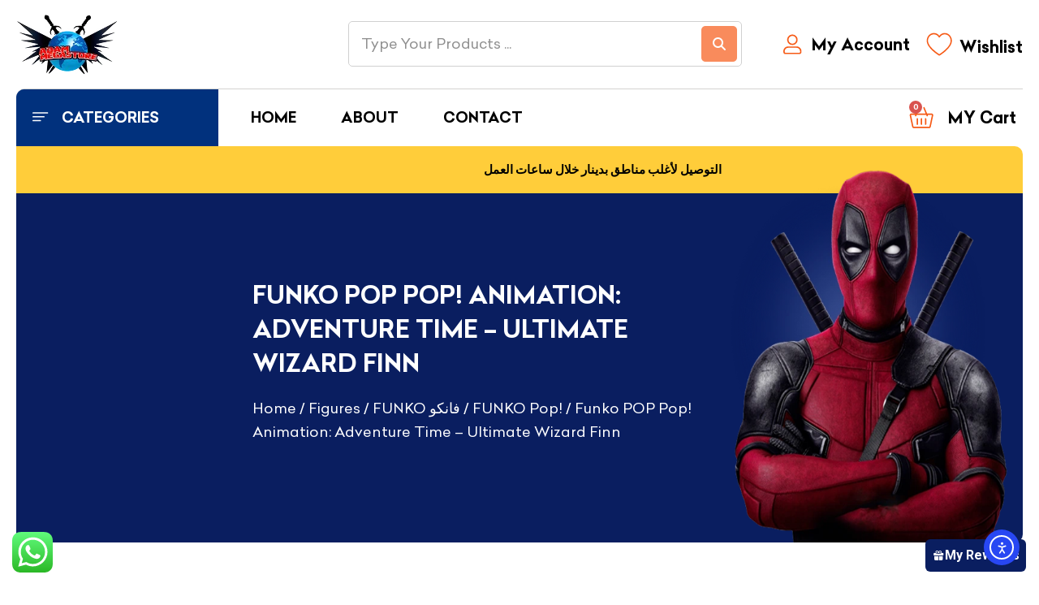

--- FILE ---
content_type: text/html; charset=UTF-8
request_url: https://adammegastore.com/product/pop-animation-adventure-time-ultimate-wizard-finn-2/
body_size: 106863
content:
<!DOCTYPE html>
<html dir="ltr" lang="en-US" prefix="og: https://ogp.me/ns#">
<head>
<meta charset="UTF-8">
<meta name="viewport" content="width=device-width, initial-scale=1">
	<link rel="profile" href="https://gmpg.org/xfn/11"> 
	<title>Funko POP Pop! Animation: Adventure Time – Ultimate Wizard Finn - Adammegastore</title>

		<!-- All in One SEO 4.9.3 - aioseo.com -->
	<meta name="description" content="Pop! Animation: Adventure Time - Ultimate Wizard Finn Pop! Finn the Human is dawned his ultimate wizard form and seeks new challenges in your Adventure Time collection. Will you accept the quest to collect the Adventure Time heroes as Pop! figures? Pop! figures bring your favorite characters to life with a unique stylized design. Each vinyl figure comes in window box packaging, making them great for display! Product Features Approx. 4.5 inches (11.43cm) Made of vinyl Urban stylized design Comes in window-box packaging Box Contents Ultimate Wizard Finn Pop! Cartoon Network" />
	<meta name="robots" content="max-image-preview:large" />
	<link rel="canonical" href="https://adammegastore.com/product/pop-animation-adventure-time-ultimate-wizard-finn-2/" />
	<meta name="generator" content="All in One SEO (AIOSEO) 4.9.3" />
		<meta property="og:locale" content="en_US" />
		<meta property="og:site_name" content="Adammegastore - Quality You Trust, Prices You Love Mega Deals, Mega Savings, Only at Adam Megastore Where Quality Meets Affordability Shop Smart, Live Better with Adam Megastore Unbeatable Prices, Unmatched Quality Your One-Stop Shop for Everyday Essentials Discover More. Pay Less The Store That Cares for Your Wallet Better Product  Better Prices Adam Megastore Redefining Value One Product at a Time." />
		<meta property="og:type" content="article" />
		<meta property="og:title" content="Funko POP Pop! Animation: Adventure Time – Ultimate Wizard Finn - Adammegastore" />
		<meta property="og:description" content="Pop! Animation: Adventure Time - Ultimate Wizard Finn Pop! Finn the Human is dawned his ultimate wizard form and seeks new challenges in your Adventure Time collection. Will you accept the quest to collect the Adventure Time heroes as Pop! figures? Pop! figures bring your favorite characters to life with a unique stylized design. Each vinyl figure comes in window box packaging, making them great for display! Product Features Approx. 4.5 inches (11.43cm) Made of vinyl Urban stylized design Comes in window-box packaging Box Contents Ultimate Wizard Finn Pop! Cartoon Network" />
		<meta property="og:url" content="https://adammegastore.com/product/pop-animation-adventure-time-ultimate-wizard-finn-2/" />
		<meta property="og:image" content="https://adammegastore.com/wp-content/uploads/2025/10/WhatsApp-Image-2025-10-03-at-4.35.12-PM.jpeg" />
		<meta property="og:image:secure_url" content="https://adammegastore.com/wp-content/uploads/2025/10/WhatsApp-Image-2025-10-03-at-4.35.12-PM.jpeg" />
		<meta property="og:image:width" content="1600" />
		<meta property="og:image:height" content="990" />
		<meta property="article:published_time" content="2025-04-10T16:04:52+00:00" />
		<meta property="article:modified_time" content="2025-09-30T17:28:03+00:00" />
		<meta property="article:publisher" content="https://www.facebook.com/ADAMcollectables/" />
		<meta name="twitter:card" content="summary_large_image" />
		<meta name="twitter:site" content="@ADAMMEGASTORE" />
		<meta name="twitter:title" content="Funko POP Pop! Animation: Adventure Time – Ultimate Wizard Finn - Adammegastore" />
		<meta name="twitter:description" content="Pop! Animation: Adventure Time - Ultimate Wizard Finn Pop! Finn the Human is dawned his ultimate wizard form and seeks new challenges in your Adventure Time collection. Will you accept the quest to collect the Adventure Time heroes as Pop! figures? Pop! figures bring your favorite characters to life with a unique stylized design. Each vinyl figure comes in window box packaging, making them great for display! Product Features Approx. 4.5 inches (11.43cm) Made of vinyl Urban stylized design Comes in window-box packaging Box Contents Ultimate Wizard Finn Pop! Cartoon Network" />
		<meta name="twitter:image" content="https://adammegastore.com/wp-content/uploads/2025/10/WhatsApp-Image-2025-10-03-at-4.35.12-PM.jpeg" />
		<script type="application/ld+json" class="aioseo-schema">
			{"@context":"https:\/\/schema.org","@graph":[{"@type":"BreadcrumbList","@id":"https:\/\/adammegastore.com\/product\/pop-animation-adventure-time-ultimate-wizard-finn-2\/#breadcrumblist","itemListElement":[{"@type":"ListItem","@id":"https:\/\/adammegastore.com#listItem","position":1,"name":"Home","item":"https:\/\/adammegastore.com","nextItem":{"@type":"ListItem","@id":"https:\/\/adammegastore.com\/shop\/#listItem","name":"Shop"}},{"@type":"ListItem","@id":"https:\/\/adammegastore.com\/shop\/#listItem","position":2,"name":"Shop","item":"https:\/\/adammegastore.com\/shop\/","nextItem":{"@type":"ListItem","@id":"https:\/\/adammegastore.com\/product-category\/figures\/#listItem","name":"Figures"},"previousItem":{"@type":"ListItem","@id":"https:\/\/adammegastore.com#listItem","name":"Home"}},{"@type":"ListItem","@id":"https:\/\/adammegastore.com\/product-category\/figures\/#listItem","position":3,"name":"Figures","item":"https:\/\/adammegastore.com\/product-category\/figures\/","nextItem":{"@type":"ListItem","@id":"https:\/\/adammegastore.com\/product-category\/figures\/funko-%d9%81%d8%a7%d9%86%d9%83%d9%88\/#listItem","name":"FUNKO \u0641\u0627\u0646\u0643\u0648"},"previousItem":{"@type":"ListItem","@id":"https:\/\/adammegastore.com\/shop\/#listItem","name":"Shop"}},{"@type":"ListItem","@id":"https:\/\/adammegastore.com\/product-category\/figures\/funko-%d9%81%d8%a7%d9%86%d9%83%d9%88\/#listItem","position":4,"name":"FUNKO \u0641\u0627\u0646\u0643\u0648","item":"https:\/\/adammegastore.com\/product-category\/figures\/funko-%d9%81%d8%a7%d9%86%d9%83%d9%88\/","nextItem":{"@type":"ListItem","@id":"https:\/\/adammegastore.com\/product-category\/figures\/funko-%d9%81%d8%a7%d9%86%d9%83%d9%88\/funko-pop\/#listItem","name":"FUNKO Pop!"},"previousItem":{"@type":"ListItem","@id":"https:\/\/adammegastore.com\/product-category\/figures\/#listItem","name":"Figures"}},{"@type":"ListItem","@id":"https:\/\/adammegastore.com\/product-category\/figures\/funko-%d9%81%d8%a7%d9%86%d9%83%d9%88\/funko-pop\/#listItem","position":5,"name":"FUNKO Pop!","item":"https:\/\/adammegastore.com\/product-category\/figures\/funko-%d9%81%d8%a7%d9%86%d9%83%d9%88\/funko-pop\/","nextItem":{"@type":"ListItem","@id":"https:\/\/adammegastore.com\/product\/pop-animation-adventure-time-ultimate-wizard-finn-2\/#listItem","name":"Funko POP Pop! Animation: Adventure Time &#8211; Ultimate Wizard Finn"},"previousItem":{"@type":"ListItem","@id":"https:\/\/adammegastore.com\/product-category\/figures\/funko-%d9%81%d8%a7%d9%86%d9%83%d9%88\/#listItem","name":"FUNKO \u0641\u0627\u0646\u0643\u0648"}},{"@type":"ListItem","@id":"https:\/\/adammegastore.com\/product\/pop-animation-adventure-time-ultimate-wizard-finn-2\/#listItem","position":6,"name":"Funko POP Pop! Animation: Adventure Time &#8211; Ultimate Wizard Finn","previousItem":{"@type":"ListItem","@id":"https:\/\/adammegastore.com\/product-category\/figures\/funko-%d9%81%d8%a7%d9%86%d9%83%d9%88\/funko-pop\/#listItem","name":"FUNKO Pop!"}}]},{"@type":"ItemPage","@id":"https:\/\/adammegastore.com\/product\/pop-animation-adventure-time-ultimate-wizard-finn-2\/#itempage","url":"https:\/\/adammegastore.com\/product\/pop-animation-adventure-time-ultimate-wizard-finn-2\/","name":"Funko POP Pop! Animation: Adventure Time \u2013 Ultimate Wizard Finn - Adammegastore","description":"Pop! Animation: Adventure Time - Ultimate Wizard Finn Pop! Finn the Human is dawned his ultimate wizard form and seeks new challenges in your Adventure Time collection. Will you accept the quest to collect the Adventure Time heroes as Pop! figures? Pop! figures bring your favorite characters to life with a unique stylized design. Each vinyl figure comes in window box packaging, making them great for display! Product Features Approx. 4.5 inches (11.43cm) Made of vinyl Urban stylized design Comes in window-box packaging Box Contents Ultimate Wizard Finn Pop! Cartoon Network","inLanguage":"en-US","isPartOf":{"@id":"https:\/\/adammegastore.com\/#website"},"breadcrumb":{"@id":"https:\/\/adammegastore.com\/product\/pop-animation-adventure-time-ultimate-wizard-finn-2\/#breadcrumblist"},"image":{"@type":"ImageObject","url":"https:\/\/adammegastore.com\/wp-content\/uploads\/2025\/09\/AdamMegaStore-2023-10-20_16-04-09_820777.jpg","@id":"https:\/\/adammegastore.com\/product\/pop-animation-adventure-time-ultimate-wizard-finn-2\/#mainImage","width":720,"height":540},"primaryImageOfPage":{"@id":"https:\/\/adammegastore.com\/product\/pop-animation-adventure-time-ultimate-wizard-finn-2\/#mainImage"},"datePublished":"2025-04-10T16:04:52+00:00","dateModified":"2025-09-30T17:28:03+00:00"},{"@type":"Organization","@id":"https:\/\/adammegastore.com\/#organization","name":"Adammegastore adam megastore","description":"Quality You Trust, Prices You Love Mega Deals, Mega Savings, Only at Adam Megastore Where Quality Meets Affordability Shop Smart, Live Better with Adam Megastore Unbeatable Prices, Unmatched Quality Your One-Stop Shop for Everyday Essentials Discover More. Pay Less The Store That Cares for Your Wallet Better Product  Better Prices Adam Megastore Redefining Value One Product at a Time. \u0645\u062a\u062c\u0631 \u0643\u0648\u064a\u062a\u064a \u0645\u062a\u062e\u0635\u0635 \u0641\u064a \u0627\u0644\u0643\u0648\u0644\u064a\u0643\u062a\u0628\u0644\u0632 \u0648\u0627\u0644\u0645\u062c\u0633\u0645\u0627\u062a \u0627\u0644\u0623\u0635\u0644\u064a\u0629: \u0641\u0627\u0646\u0643\u0648 \u0628\u0648\u0628\u060c \u0623\u0643\u0634\u0646 \u0641\u064a\u062c\u0631 \u060c \u0644\u0648\u062d\u0627\u062a \u062f\u064a\u0643\u0648\u0631\u060c \u0648\u0644\u064a\u062c\u0648. \u062a\u0628\u064a \u0627\u0644\u0623\u0635\u0644\u064a\u061f \u0648\u0635\u0644\u062a \u0627\u0644\u0645\u0643\u0627\u0646 \u0627\u0644\u0635\u062d!","url":"https:\/\/adammegastore.com\/","telephone":"+96599964438","logo":{"@type":"ImageObject","url":"https:\/\/adammegastore.com\/wp-content\/uploads\/2025\/09\/logo.png","@id":"https:\/\/adammegastore.com\/product\/pop-animation-adventure-time-ultimate-wizard-finn-2\/#organizationLogo","width":125,"height":75},"image":{"@id":"https:\/\/adammegastore.com\/product\/pop-animation-adventure-time-ultimate-wizard-finn-2\/#organizationLogo"},"sameAs":["https:\/\/www.facebook.com\/ADAMcollectables\/","https:\/\/x.com\/ADAMMEGASTORE","https:\/\/www.instagram.com\/adam_store\/","https:\/\/www.tiktok.com\/@adammegastore","https:\/\/kw.linkedin.com\/in\/adam-store-6012bb228"]},{"@type":"WebSite","@id":"https:\/\/adammegastore.com\/#website","url":"https:\/\/adammegastore.com\/","name":"Adammegastore","description":"Quality You Trust, Prices You Love Mega Deals, Mega Savings, Only at Adam Megastore Where Quality Meets Affordability Shop Smart, Live Better with Adam Megastore Unbeatable Prices, Unmatched Quality Your One-Stop Shop for Everyday Essentials Discover More. Pay Less The Store That Cares for Your Wallet Better Product  Better Prices Adam Megastore Redefining Value One Product at a Time.","inLanguage":"en-US","publisher":{"@id":"https:\/\/adammegastore.com\/#organization"}}]}
		</script>
		<!-- All in One SEO -->

<script>window._wca = window._wca || [];</script>
<link rel='dns-prefetch' href='//cdn.elementor.com' />
<link rel='dns-prefetch' href='//stats.wp.com' />
<link rel='dns-prefetch' href='//www.googletagmanager.com' />
<link rel="alternate" type="application/rss+xml" title="Adammegastore &raquo; Feed" href="https://adammegastore.com/feed/" />
<link rel="alternate" type="application/rss+xml" title="Adammegastore &raquo; Comments Feed" href="https://adammegastore.com/comments/feed/" />
<link rel="alternate" title="oEmbed (JSON)" type="application/json+oembed" href="https://adammegastore.com/wp-json/oembed/1.0/embed?url=https%3A%2F%2Fadammegastore.com%2Fproduct%2Fpop-animation-adventure-time-ultimate-wizard-finn-2%2F" />
<link rel="alternate" title="oEmbed (XML)" type="text/xml+oembed" href="https://adammegastore.com/wp-json/oembed/1.0/embed?url=https%3A%2F%2Fadammegastore.com%2Fproduct%2Fpop-animation-adventure-time-ultimate-wizard-finn-2%2F&#038;format=xml" />
<style id='wp-img-auto-sizes-contain-inline-css'>
img:is([sizes=auto i],[sizes^="auto," i]){contain-intrinsic-size:3000px 1500px}
/*# sourceURL=wp-img-auto-sizes-contain-inline-css */
</style>
<link rel='stylesheet' id='astra-theme-css-css' href='https://adammegastore.com/wp-content/themes/astra/assets/css/minified/main.min.css?ver=4.12.0' media='all' />
<style id='astra-theme-css-inline-css'>
:root{--ast-post-nav-space:0;--ast-container-default-xlg-padding:2.5em;--ast-container-default-lg-padding:2.5em;--ast-container-default-slg-padding:2em;--ast-container-default-md-padding:2.5em;--ast-container-default-sm-padding:2.5em;--ast-container-default-xs-padding:2.4em;--ast-container-default-xxs-padding:1.8em;--ast-code-block-background:#ECEFF3;--ast-comment-inputs-background:#F9FAFB;--ast-normal-container-width:1200px;--ast-narrow-container-width:750px;--ast-blog-title-font-weight:600;--ast-blog-meta-weight:600;--ast-global-color-primary:var(--ast-global-color-4);--ast-global-color-secondary:var(--ast-global-color-5);--ast-global-color-alternate-background:var(--ast-global-color-6);--ast-global-color-subtle-background:var(--ast-global-color-7);--ast-bg-style-guide:var( --ast-global-color-secondary,--ast-global-color-5 );--ast-shadow-style-guide:0px 0px 4px 0 #00000057;--ast-global-dark-bg-style:#fff;--ast-global-dark-lfs:#fbfbfb;--ast-widget-bg-color:#fafafa;--ast-wc-container-head-bg-color:#fbfbfb;--ast-title-layout-bg:#eeeeee;--ast-search-border-color:#e7e7e7;--ast-lifter-hover-bg:#e6e6e6;--ast-gallery-block-color:#000;--srfm-color-input-label:var(--ast-global-color-2);}html{font-size:100%;}a{color:var(--ast-global-color-0);}a:hover,a:focus{color:var(--ast-global-color-1);}body,button,input,select,textarea,.ast-button,.ast-custom-button{font-family:-apple-system,BlinkMacSystemFont,Segoe UI,Roboto,Oxygen-Sans,Ubuntu,Cantarell,Helvetica Neue,sans-serif;font-weight:400;font-size:16px;font-size:1rem;line-height:var(--ast-body-line-height,1.65);}blockquote{color:var(--ast-global-color-3);}h1,h2,h3,h4,h5,h6,.entry-content :where(h1,h2,h3,h4,h5,h6),.site-title,.site-title a{font-weight:600;}.ast-site-identity .site-title a{color:var(--ast-global-color-2);}.site-title{font-size:26px;font-size:1.625rem;display:block;}.site-header .site-description{font-size:15px;font-size:0.9375rem;display:none;}.entry-title{font-size:20px;font-size:1.25rem;}.ast-blog-single-element.ast-taxonomy-container a{font-size:14px;font-size:0.875rem;}.ast-blog-meta-container{font-size:13px;font-size:0.8125rem;}.archive .ast-article-post .ast-article-inner,.blog .ast-article-post .ast-article-inner,.archive .ast-article-post .ast-article-inner:hover,.blog .ast-article-post .ast-article-inner:hover{border-top-left-radius:6px;border-top-right-radius:6px;border-bottom-right-radius:6px;border-bottom-left-radius:6px;overflow:hidden;}h1,.entry-content :where(h1){font-size:36px;font-size:2.25rem;font-weight:600;line-height:1.4em;}h2,.entry-content :where(h2){font-size:30px;font-size:1.875rem;font-weight:600;line-height:1.3em;}h3,.entry-content :where(h3){font-size:24px;font-size:1.5rem;font-weight:600;line-height:1.3em;}h4,.entry-content :where(h4){font-size:20px;font-size:1.25rem;line-height:1.2em;font-weight:600;}h5,.entry-content :where(h5){font-size:18px;font-size:1.125rem;line-height:1.2em;font-weight:600;}h6,.entry-content :where(h6){font-size:16px;font-size:1rem;line-height:1.25em;font-weight:600;}::selection{background-color:var(--ast-global-color-0);color:#ffffff;}body,h1,h2,h3,h4,h5,h6,.entry-title a,.entry-content :where(h1,h2,h3,h4,h5,h6){color:var(--ast-global-color-3);}.tagcloud a:hover,.tagcloud a:focus,.tagcloud a.current-item{color:#ffffff;border-color:var(--ast-global-color-0);background-color:var(--ast-global-color-0);}input:focus,input[type="text"]:focus,input[type="email"]:focus,input[type="url"]:focus,input[type="password"]:focus,input[type="reset"]:focus,input[type="search"]:focus,textarea:focus{border-color:var(--ast-global-color-0);}input[type="radio"]:checked,input[type=reset],input[type="checkbox"]:checked,input[type="checkbox"]:hover:checked,input[type="checkbox"]:focus:checked,input[type=range]::-webkit-slider-thumb{border-color:var(--ast-global-color-0);background-color:var(--ast-global-color-0);box-shadow:none;}.site-footer a:hover + .post-count,.site-footer a:focus + .post-count{background:var(--ast-global-color-0);border-color:var(--ast-global-color-0);}.single .nav-links .nav-previous,.single .nav-links .nav-next{color:var(--ast-global-color-0);}.entry-meta,.entry-meta *{line-height:1.45;color:var(--ast-global-color-0);font-weight:600;}.entry-meta a:not(.ast-button):hover,.entry-meta a:not(.ast-button):hover *,.entry-meta a:not(.ast-button):focus,.entry-meta a:not(.ast-button):focus *,.page-links > .page-link,.page-links .page-link:hover,.post-navigation a:hover{color:var(--ast-global-color-1);}#cat option,.secondary .calendar_wrap thead a,.secondary .calendar_wrap thead a:visited{color:var(--ast-global-color-0);}.secondary .calendar_wrap #today,.ast-progress-val span{background:var(--ast-global-color-0);}.secondary a:hover + .post-count,.secondary a:focus + .post-count{background:var(--ast-global-color-0);border-color:var(--ast-global-color-0);}.calendar_wrap #today > a{color:#ffffff;}.page-links .page-link,.single .post-navigation a{color:var(--ast-global-color-3);}.ast-search-menu-icon .search-form button.search-submit{padding:0 4px;}.ast-search-menu-icon form.search-form{padding-right:0;}.ast-search-menu-icon.slide-search input.search-field{width:0;}.ast-header-search .ast-search-menu-icon.ast-dropdown-active .search-form,.ast-header-search .ast-search-menu-icon.ast-dropdown-active .search-field:focus{transition:all 0.2s;}.search-form input.search-field:focus{outline:none;}.ast-search-menu-icon .search-form button.search-submit:focus,.ast-theme-transparent-header .ast-header-search .ast-dropdown-active .ast-icon,.ast-theme-transparent-header .ast-inline-search .search-field:focus .ast-icon{color:var(--ast-global-color-1);}.ast-header-search .slide-search .search-form{border:2px solid var(--ast-global-color-0);}.ast-header-search .slide-search .search-field{background-color:(--ast-global-dark-bg-style);}.ast-archive-title{color:var(--ast-global-color-2);}.widget-title{font-size:22px;font-size:1.375rem;color:var(--ast-global-color-2);}.ast-single-post .entry-content a,.ast-comment-content a:not(.ast-comment-edit-reply-wrap a),.woocommerce-js .woocommerce-product-details__short-description a{text-decoration:underline;}.ast-single-post .elementor-widget-button .elementor-button,.ast-single-post .entry-content .uagb-tab a,.ast-single-post .entry-content .uagb-ifb-cta a,.ast-single-post .entry-content .uabb-module-content a,.ast-single-post .entry-content .uagb-post-grid a,.ast-single-post .entry-content .uagb-timeline a,.ast-single-post .entry-content .uagb-toc__wrap a,.ast-single-post .entry-content .uagb-taxomony-box a,.ast-single-post .entry-content .woocommerce a,.entry-content .wp-block-latest-posts > li > a,.ast-single-post .entry-content .wp-block-file__button,a.ast-post-filter-single,.ast-single-post .ast-comment-content .comment-reply-link,.ast-single-post .ast-comment-content .comment-edit-link,.entry-content [CLASS*="wc-block"] .wc-block-components-button,.entry-content [CLASS*="wc-block"] .wc-block-components-totals-coupon-link,.entry-content [CLASS*="wc-block"] .wc-block-components-product-name{text-decoration:none;}.ast-search-menu-icon.slide-search a:focus-visible:focus-visible,.astra-search-icon:focus-visible,#close:focus-visible,a:focus-visible,.ast-menu-toggle:focus-visible,.site .skip-link:focus-visible,.wp-block-loginout input:focus-visible,.wp-block-search.wp-block-search__button-inside .wp-block-search__inside-wrapper,.ast-header-navigation-arrow:focus-visible,.woocommerce .wc-proceed-to-checkout > .checkout-button:focus-visible,.woocommerce .woocommerce-MyAccount-navigation ul li a:focus-visible,.ast-orders-table__row .ast-orders-table__cell:focus-visible,.woocommerce .woocommerce-order-details .order-again > .button:focus-visible,.woocommerce .woocommerce-message a.button.wc-forward:focus-visible,.woocommerce #minus_qty:focus-visible,.woocommerce #plus_qty:focus-visible,a#ast-apply-coupon:focus-visible,.woocommerce .woocommerce-info a:focus-visible,.woocommerce .astra-shop-summary-wrap a:focus-visible,.woocommerce a.wc-forward:focus-visible,#ast-apply-coupon:focus-visible,.woocommerce-js .woocommerce-mini-cart-item a.remove:focus-visible,#close:focus-visible,.button.search-submit:focus-visible,#search_submit:focus,.normal-search:focus-visible,.ast-header-account-wrap:focus-visible,.woocommerce .ast-on-card-button.ast-quick-view-trigger:focus,.astra-cart-drawer-close:focus,.ast-single-variation:focus,.ast-woocommerce-product-gallery__image:focus,.ast-button:focus,.woocommerce-product-gallery--with-images [data-controls="prev"]:focus-visible,.woocommerce-product-gallery--with-images [data-controls="next"]:focus-visible,.ast-builder-button-wrap:has(.ast-custom-button-link:focus),.ast-builder-button-wrap .ast-custom-button-link:focus{outline-style:dotted;outline-color:inherit;outline-width:thin;}input:focus,input[type="text"]:focus,input[type="email"]:focus,input[type="url"]:focus,input[type="password"]:focus,input[type="reset"]:focus,input[type="search"]:focus,input[type="number"]:focus,textarea:focus,.wp-block-search__input:focus,[data-section="section-header-mobile-trigger"] .ast-button-wrap .ast-mobile-menu-trigger-minimal:focus,.ast-mobile-popup-drawer.active .menu-toggle-close:focus,.woocommerce-ordering select.orderby:focus,#ast-scroll-top:focus,#coupon_code:focus,.woocommerce-page #comment:focus,.woocommerce #reviews #respond input#submit:focus,.woocommerce a.add_to_cart_button:focus,.woocommerce .button.single_add_to_cart_button:focus,.woocommerce .woocommerce-cart-form button:focus,.woocommerce .woocommerce-cart-form__cart-item .quantity .qty:focus,.woocommerce .woocommerce-billing-fields .woocommerce-billing-fields__field-wrapper .woocommerce-input-wrapper > .input-text:focus,.woocommerce #order_comments:focus,.woocommerce #place_order:focus,.woocommerce .woocommerce-address-fields .woocommerce-address-fields__field-wrapper .woocommerce-input-wrapper > .input-text:focus,.woocommerce .woocommerce-MyAccount-content form button:focus,.woocommerce .woocommerce-MyAccount-content .woocommerce-EditAccountForm .woocommerce-form-row .woocommerce-Input.input-text:focus,.woocommerce .ast-woocommerce-container .woocommerce-pagination ul.page-numbers li a:focus,body #content .woocommerce form .form-row .select2-container--default .select2-selection--single:focus,#ast-coupon-code:focus,.woocommerce.woocommerce-js .quantity input[type=number]:focus,.woocommerce-js .woocommerce-mini-cart-item .quantity input[type=number]:focus,.woocommerce p#ast-coupon-trigger:focus{border-style:dotted;border-color:inherit;border-width:thin;}input{outline:none;}.woocommerce-js input[type=text]:focus,.woocommerce-js input[type=email]:focus,.woocommerce-js textarea:focus,input[type=number]:focus,.comments-area textarea#comment:focus,.comments-area textarea#comment:active,.comments-area .ast-comment-formwrap input[type="text"]:focus,.comments-area .ast-comment-formwrap input[type="text"]:active{outline-style:unset;outline-color:inherit;outline-width:thin;}.ast-logo-title-inline .site-logo-img{padding-right:1em;}body .ast-oembed-container *{position:absolute;top:0;width:100%;height:100%;left:0;}body .wp-block-embed-pocket-casts .ast-oembed-container *{position:unset;}.ast-single-post-featured-section + article {margin-top: 2em;}.site-content .ast-single-post-featured-section img {width: 100%;overflow: hidden;object-fit: cover;}.ast-separate-container .site-content .ast-single-post-featured-section + article {margin-top: -80px;z-index: 9;position: relative;border-radius: 4px;}@media (min-width: 922px) {.ast-no-sidebar .site-content .ast-article-image-container--wide {margin-left: -120px;margin-right: -120px;max-width: unset;width: unset;}.ast-left-sidebar .site-content .ast-article-image-container--wide,.ast-right-sidebar .site-content .ast-article-image-container--wide {margin-left: -10px;margin-right: -10px;}.site-content .ast-article-image-container--full {margin-left: calc( -50vw + 50%);margin-right: calc( -50vw + 50%);max-width: 100vw;width: 100vw;}.ast-left-sidebar .site-content .ast-article-image-container--full,.ast-right-sidebar .site-content .ast-article-image-container--full {margin-left: -10px;margin-right: -10px;max-width: inherit;width: auto;}}.site > .ast-single-related-posts-container {margin-top: 0;}@media (min-width: 922px) {.ast-desktop .ast-container--narrow {max-width: var(--ast-narrow-container-width);margin: 0 auto;}}.ast-page-builder-template .hentry {margin: 0;}.ast-page-builder-template .site-content > .ast-container {max-width: 100%;padding: 0;}.ast-page-builder-template .site .site-content #primary {padding: 0;margin: 0;}.ast-page-builder-template .no-results {text-align: center;margin: 4em auto;}.ast-page-builder-template .ast-pagination {padding: 2em;}.ast-page-builder-template .entry-header.ast-no-title.ast-no-thumbnail {margin-top: 0;}.ast-page-builder-template .entry-header.ast-header-without-markup {margin-top: 0;margin-bottom: 0;}.ast-page-builder-template .entry-header.ast-no-title.ast-no-meta {margin-bottom: 0;}.ast-page-builder-template.single .post-navigation {padding-bottom: 2em;}.ast-page-builder-template.single-post .site-content > .ast-container {max-width: 100%;}.ast-page-builder-template .entry-header {margin-top: 2em;margin-left: auto;margin-right: auto;}.ast-single-post.ast-page-builder-template .site-main > article,.woocommerce.ast-page-builder-template .site-main,.ast-page-builder-template .post-navigation {padding-top: 2em;padding-left: 20px;padding-right: 20px;}.ast-page-builder-template .ast-archive-description {margin: 2em auto 0;padding-left: 20px;padding-right: 20px;}.ast-page-builder-template .ast-row {margin-left: 0;margin-right: 0;}.single.ast-page-builder-template .entry-header + .entry-content,.single.ast-page-builder-template .ast-single-entry-banner + .site-content article .entry-content {margin-bottom: 2em;}@media(min-width: 921px) {.ast-page-builder-template.archive.ast-right-sidebar .ast-row article,.ast-page-builder-template.archive.ast-left-sidebar .ast-row article {padding-left: 0;padding-right: 0;}}input[type="text"],input[type="number"],input[type="email"],input[type="url"],input[type="password"],input[type="search"],input[type=reset],input[type=tel],input[type=date],select,textarea{font-size:16px;font-style:normal;font-weight:400;line-height:24px;width:100%;padding:12px 16px;border-radius:4px;box-shadow:0px 1px 2px 0px rgba(0,0,0,0.05);color:var(--ast-form-input-text,#475569);}input[type="text"],input[type="number"],input[type="email"],input[type="url"],input[type="password"],input[type="search"],input[type=reset],input[type=tel],input[type=date],select{height:40px;}input[type="date"]{border-width:1px;border-style:solid;border-color:var(--ast-border-color);background:var( --ast-global-color-secondary,--ast-global-color-5 );}input[type="text"]:focus,input[type="number"]:focus,input[type="email"]:focus,input[type="url"]:focus,input[type="password"]:focus,input[type="search"]:focus,input[type=reset]:focus,input[type="tel"]:focus,input[type="date"]:focus,select:focus,textarea:focus{border-color:#046BD2;box-shadow:none;outline:none;color:var(--ast-form-input-focus-text,#475569);}label,legend{color:#111827;font-size:14px;font-style:normal;font-weight:500;line-height:20px;}select{padding:6px 10px;}fieldset{padding:30px;border-radius:4px;}button,.ast-button,.button,input[type="button"],input[type="reset"],input[type="submit"],a:where(.wp-block-button__link){border-radius:4px;box-shadow:0px 1px 2px 0px rgba(0,0,0,0.05);}:root{--ast-comment-inputs-background:#FFF;}::placeholder{color:var(--ast-form-field-color,#9CA3AF);}::-ms-input-placeholder{color:var(--ast-form-field-color,#9CA3AF);}@media (max-width:921.9px){#ast-desktop-header{display:none;}}@media (min-width:922px){#ast-mobile-header{display:none;}}.wp-block-buttons.aligncenter{justify-content:center;}@media (max-width:921px){.ast-theme-transparent-header #primary,.ast-theme-transparent-header #secondary{padding:0;}}@media (max-width:921px){.ast-plain-container.ast-no-sidebar #primary{padding:0;}}.ast-plain-container.ast-no-sidebar #primary{margin-top:0;margin-bottom:0;}@media (min-width:1200px){.ast-plain-container.ast-no-sidebar #primary{margin-top:60px;margin-bottom:60px;}}.wp-block-button.is-style-outline .wp-block-button__link{border-color:var(--ast-global-color-0);}div.wp-block-button.is-style-outline > .wp-block-button__link:not(.has-text-color),div.wp-block-button.wp-block-button__link.is-style-outline:not(.has-text-color){color:var(--ast-global-color-0);}.wp-block-button.is-style-outline .wp-block-button__link:hover,.wp-block-buttons .wp-block-button.is-style-outline .wp-block-button__link:focus,.wp-block-buttons .wp-block-button.is-style-outline > .wp-block-button__link:not(.has-text-color):hover,.wp-block-buttons .wp-block-button.wp-block-button__link.is-style-outline:not(.has-text-color):hover{color:#ffffff;background-color:var(--ast-global-color-1);border-color:var(--ast-global-color-1);}.post-page-numbers.current .page-link,.ast-pagination .page-numbers.current{color:#ffffff;border-color:var(--ast-global-color-0);background-color:var(--ast-global-color-0);}.wp-block-buttons .wp-block-button.is-style-outline .wp-block-button__link.wp-element-button,.ast-outline-button,.wp-block-uagb-buttons-child .uagb-buttons-repeater.ast-outline-button{border-color:var(--ast-global-color-0);border-top-width:2px;border-right-width:2px;border-bottom-width:2px;border-left-width:2px;font-family:inherit;font-weight:500;font-size:16px;font-size:1rem;line-height:1em;padding-top:13px;padding-right:30px;padding-bottom:13px;padding-left:30px;}.wp-block-buttons .wp-block-button.is-style-outline > .wp-block-button__link:not(.has-text-color),.wp-block-buttons .wp-block-button.wp-block-button__link.is-style-outline:not(.has-text-color),.ast-outline-button{color:var(--ast-global-color-0);}.wp-block-button.is-style-outline .wp-block-button__link:hover,.wp-block-buttons .wp-block-button.is-style-outline .wp-block-button__link:focus,.wp-block-buttons .wp-block-button.is-style-outline > .wp-block-button__link:not(.has-text-color):hover,.wp-block-buttons .wp-block-button.wp-block-button__link.is-style-outline:not(.has-text-color):hover,.ast-outline-button:hover,.ast-outline-button:focus,.wp-block-uagb-buttons-child .uagb-buttons-repeater.ast-outline-button:hover,.wp-block-uagb-buttons-child .uagb-buttons-repeater.ast-outline-button:focus{color:#ffffff;background-color:var(--ast-global-color-1);border-color:var(--ast-global-color-1);}.ast-single-post .entry-content a.ast-outline-button,.ast-single-post .entry-content .is-style-outline>.wp-block-button__link{text-decoration:none;}.wp-block-button .wp-block-button__link.wp-element-button.is-style-outline:not(.has-background),.wp-block-button.is-style-outline>.wp-block-button__link.wp-element-button:not(.has-background),.ast-outline-button{background-color:transparent;}.uagb-buttons-repeater.ast-outline-button{border-radius:9999px;}@media (max-width:921px){.wp-block-buttons .wp-block-button.is-style-outline .wp-block-button__link.wp-element-button,.ast-outline-button,.wp-block-uagb-buttons-child .uagb-buttons-repeater.ast-outline-button{padding-top:12px;padding-right:28px;padding-bottom:12px;padding-left:28px;}}@media (max-width:544px){.wp-block-buttons .wp-block-button.is-style-outline .wp-block-button__link.wp-element-button,.ast-outline-button,.wp-block-uagb-buttons-child .uagb-buttons-repeater.ast-outline-button{padding-top:10px;padding-right:24px;padding-bottom:10px;padding-left:24px;}}.entry-content[data-ast-blocks-layout] > figure{margin-bottom:1em;}h1.widget-title{font-weight:600;}h2.widget-title{font-weight:600;}h3.widget-title{font-weight:600;}.elementor-widget-container .elementor-loop-container .e-loop-item[data-elementor-type="loop-item"]{width:100%;} .content-area .elementor-widget-theme-post-content h1,.content-area .elementor-widget-theme-post-content h2,.content-area .elementor-widget-theme-post-content h3,.content-area .elementor-widget-theme-post-content h4,.content-area .elementor-widget-theme-post-content h5,.content-area .elementor-widget-theme-post-content h6{margin-top:1.5em;margin-bottom:calc(0.3em + 10px);}#page{display:flex;flex-direction:column;min-height:100vh;}.ast-404-layout-1 h1.page-title{color:var(--ast-global-color-2);}.single .post-navigation a{line-height:1em;height:inherit;}.error-404 .page-sub-title{font-size:1.5rem;font-weight:inherit;}.search .site-content .content-area .search-form{margin-bottom:0;}#page .site-content{flex-grow:1;}.widget{margin-bottom:1.25em;}#secondary li{line-height:1.5em;}#secondary .wp-block-group h2{margin-bottom:0.7em;}#secondary h2{font-size:1.7rem;}.ast-separate-container .ast-article-post,.ast-separate-container .ast-article-single,.ast-separate-container .comment-respond{padding:2.5em;}.ast-separate-container .ast-article-single .ast-article-single{padding:0;}.ast-article-single .wp-block-post-template-is-layout-grid{padding-left:0;}.ast-separate-container .comments-title,.ast-narrow-container .comments-title{padding:1.5em 2em;}.ast-page-builder-template .comment-form-textarea,.ast-comment-formwrap .ast-grid-common-col{padding:0;}.ast-comment-formwrap{padding:0;display:inline-flex;column-gap:20px;width:100%;margin-left:0;margin-right:0;}.comments-area textarea#comment:focus,.comments-area textarea#comment:active,.comments-area .ast-comment-formwrap input[type="text"]:focus,.comments-area .ast-comment-formwrap input[type="text"]:active {box-shadow:none;outline:none;}.archive.ast-page-builder-template .entry-header{margin-top:2em;}.ast-page-builder-template .ast-comment-formwrap{width:100%;}.entry-title{margin-bottom:0.6em;}.ast-archive-description p{font-size:inherit;font-weight:inherit;line-height:inherit;}.ast-article-single figure,.ast-article-single img:not(figure img){box-shadow:0 0 30px 0 rgba(0,0,0,.15);-webkit-box-shadow:0 0 30px 0 rgba(0,0,0,.15);-moz-box-shadow:0 0 30px 0 rgba(0,0,0,.15);}.ast-separate-container .ast-comment-list li.depth-1,.hentry{margin-bottom:1.5em;}.site-content section.ast-archive-description{margin-bottom:2em;}@media (min-width:921px){.ast-left-sidebar.ast-page-builder-template #secondary,.archive.ast-right-sidebar.ast-page-builder-template .site-main{padding-left:20px;padding-right:20px;}}@media (max-width:544px){.ast-comment-formwrap.ast-row{column-gap:10px;display:inline-block;}#ast-commentform .ast-grid-common-col{position:relative;width:100%;}}@media (min-width:1201px){.ast-separate-container .ast-article-post,.ast-separate-container .ast-article-single,.ast-separate-container .ast-author-box,.ast-separate-container .ast-404-layout-1,.ast-separate-container .no-results{padding:2.5em;}} .content-area .elementor-widget-theme-post-content h1,.content-area .elementor-widget-theme-post-content h2,.content-area .elementor-widget-theme-post-content h3,.content-area .elementor-widget-theme-post-content h4,.content-area .elementor-widget-theme-post-content h5,.content-area .elementor-widget-theme-post-content h6{margin-top:1.5em;margin-bottom:calc(0.3em + 10px);}.elementor-loop-container .e-loop-item,.elementor-loop-container .ast-separate-container .ast-article-post,.elementor-loop-container .ast-separate-container .ast-article-single,.elementor-loop-container .ast-separate-container .comment-respond{padding:0px;}@media (max-width:921px){.ast-left-sidebar #content > .ast-container{display:flex;flex-direction:column-reverse;width:100%;}}@media (min-width:922px){.ast-separate-container.ast-right-sidebar #primary,.ast-separate-container.ast-left-sidebar #primary{border:0;}.search-no-results.ast-separate-container #primary{margin-bottom:4em;}}.wp-block-button .wp-block-button__link{color:#ffffff;}.wp-block-button .wp-block-button__link:hover,.wp-block-button .wp-block-button__link:focus{color:#ffffff;background-color:var(--ast-global-color-1);border-color:var(--ast-global-color-1);}.elementor-widget-heading h1.elementor-heading-title{line-height:1.4em;}.elementor-widget-heading h2.elementor-heading-title{line-height:1.3em;}.elementor-widget-heading h3.elementor-heading-title{line-height:1.3em;}.elementor-widget-heading h4.elementor-heading-title{line-height:1.2em;}.elementor-widget-heading h5.elementor-heading-title{line-height:1.2em;}.elementor-widget-heading h6.elementor-heading-title{line-height:1.25em;}.wp-block-button .wp-block-button__link,.wp-block-search .wp-block-search__button,body .wp-block-file .wp-block-file__button{border-color:var(--ast-global-color-0);background-color:var(--ast-global-color-0);color:#ffffff;font-family:inherit;font-weight:500;line-height:1em;font-size:16px;font-size:1rem;padding-top:15px;padding-right:30px;padding-bottom:15px;padding-left:30px;}.ast-single-post .entry-content .wp-block-button .wp-block-button__link,.ast-single-post .entry-content .wp-block-search .wp-block-search__button,body .entry-content .wp-block-file .wp-block-file__button{text-decoration:none;}@media (max-width:921px){.wp-block-button .wp-block-button__link,.wp-block-search .wp-block-search__button,body .wp-block-file .wp-block-file__button{padding-top:14px;padding-right:28px;padding-bottom:14px;padding-left:28px;}}@media (max-width:544px){.wp-block-button .wp-block-button__link,.wp-block-search .wp-block-search__button,body .wp-block-file .wp-block-file__button{padding-top:12px;padding-right:24px;padding-bottom:12px;padding-left:24px;}}.menu-toggle,button,.ast-button,.ast-custom-button,.button,input#submit,input[type="button"],input[type="submit"],input[type="reset"],#comments .submit,.search .search-submit,form[CLASS*="wp-block-search__"].wp-block-search .wp-block-search__inside-wrapper .wp-block-search__button,body .wp-block-file .wp-block-file__button,.search .search-submit,.woocommerce-js a.button,.woocommerce button.button,.woocommerce .woocommerce-message a.button,.woocommerce #respond input#submit.alt,.woocommerce input.button.alt,.woocommerce input.button,.woocommerce input.button:disabled,.woocommerce input.button:disabled[disabled],.woocommerce input.button:disabled:hover,.woocommerce input.button:disabled[disabled]:hover,.woocommerce #respond input#submit,.woocommerce button.button.alt.disabled,.wc-block-grid__products .wc-block-grid__product .wp-block-button__link,.wc-block-grid__product-onsale,[CLASS*="wc-block"] button,.woocommerce-js .astra-cart-drawer .astra-cart-drawer-content .woocommerce-mini-cart__buttons .button:not(.checkout):not(.ast-continue-shopping),.woocommerce-js .astra-cart-drawer .astra-cart-drawer-content .woocommerce-mini-cart__buttons a.checkout,.woocommerce button.button.alt.disabled.wc-variation-selection-needed,[CLASS*="wc-block"] .wc-block-components-button{border-style:solid;border-top-width:0;border-right-width:0;border-left-width:0;border-bottom-width:0;color:#ffffff;border-color:var(--ast-global-color-0);background-color:var(--ast-global-color-0);padding-top:15px;padding-right:30px;padding-bottom:15px;padding-left:30px;font-family:inherit;font-weight:500;font-size:16px;font-size:1rem;line-height:1em;}button:focus,.menu-toggle:hover,button:hover,.ast-button:hover,.ast-custom-button:hover .button:hover,.ast-custom-button:hover ,input[type=reset]:hover,input[type=reset]:focus,input#submit:hover,input#submit:focus,input[type="button"]:hover,input[type="button"]:focus,input[type="submit"]:hover,input[type="submit"]:focus,form[CLASS*="wp-block-search__"].wp-block-search .wp-block-search__inside-wrapper .wp-block-search__button:hover,form[CLASS*="wp-block-search__"].wp-block-search .wp-block-search__inside-wrapper .wp-block-search__button:focus,body .wp-block-file .wp-block-file__button:hover,body .wp-block-file .wp-block-file__button:focus,.woocommerce-js a.button:hover,.woocommerce button.button:hover,.woocommerce .woocommerce-message a.button:hover,.woocommerce #respond input#submit:hover,.woocommerce #respond input#submit.alt:hover,.woocommerce input.button.alt:hover,.woocommerce input.button:hover,.woocommerce button.button.alt.disabled:hover,.wc-block-grid__products .wc-block-grid__product .wp-block-button__link:hover,[CLASS*="wc-block"] button:hover,.woocommerce-js .astra-cart-drawer .astra-cart-drawer-content .woocommerce-mini-cart__buttons .button:not(.checkout):not(.ast-continue-shopping):hover,.woocommerce-js .astra-cart-drawer .astra-cart-drawer-content .woocommerce-mini-cart__buttons a.checkout:hover,.woocommerce button.button.alt.disabled.wc-variation-selection-needed:hover,[CLASS*="wc-block"] .wc-block-components-button:hover,[CLASS*="wc-block"] .wc-block-components-button:focus{color:#ffffff;background-color:var(--ast-global-color-1);border-color:var(--ast-global-color-1);}form[CLASS*="wp-block-search__"].wp-block-search .wp-block-search__inside-wrapper .wp-block-search__button.has-icon{padding-top:calc(15px - 3px);padding-right:calc(30px - 3px);padding-bottom:calc(15px - 3px);padding-left:calc(30px - 3px);}@media (max-width:921px){.menu-toggle,button,.ast-button,.ast-custom-button,.button,input#submit,input[type="button"],input[type="submit"],input[type="reset"],#comments .submit,.search .search-submit,form[CLASS*="wp-block-search__"].wp-block-search .wp-block-search__inside-wrapper .wp-block-search__button,body .wp-block-file .wp-block-file__button,.search .search-submit,.woocommerce-js a.button,.woocommerce button.button,.woocommerce .woocommerce-message a.button,.woocommerce #respond input#submit.alt,.woocommerce input.button.alt,.woocommerce input.button,.woocommerce input.button:disabled,.woocommerce input.button:disabled[disabled],.woocommerce input.button:disabled:hover,.woocommerce input.button:disabled[disabled]:hover,.woocommerce #respond input#submit,.woocommerce button.button.alt.disabled,.wc-block-grid__products .wc-block-grid__product .wp-block-button__link,.wc-block-grid__product-onsale,[CLASS*="wc-block"] button,.woocommerce-js .astra-cart-drawer .astra-cart-drawer-content .woocommerce-mini-cart__buttons .button:not(.checkout):not(.ast-continue-shopping),.woocommerce-js .astra-cart-drawer .astra-cart-drawer-content .woocommerce-mini-cart__buttons a.checkout,.woocommerce button.button.alt.disabled.wc-variation-selection-needed,[CLASS*="wc-block"] .wc-block-components-button{padding-top:14px;padding-right:28px;padding-bottom:14px;padding-left:28px;}}@media (max-width:544px){.menu-toggle,button,.ast-button,.ast-custom-button,.button,input#submit,input[type="button"],input[type="submit"],input[type="reset"],#comments .submit,.search .search-submit,form[CLASS*="wp-block-search__"].wp-block-search .wp-block-search__inside-wrapper .wp-block-search__button,body .wp-block-file .wp-block-file__button,.search .search-submit,.woocommerce-js a.button,.woocommerce button.button,.woocommerce .woocommerce-message a.button,.woocommerce #respond input#submit.alt,.woocommerce input.button.alt,.woocommerce input.button,.woocommerce input.button:disabled,.woocommerce input.button:disabled[disabled],.woocommerce input.button:disabled:hover,.woocommerce input.button:disabled[disabled]:hover,.woocommerce #respond input#submit,.woocommerce button.button.alt.disabled,.wc-block-grid__products .wc-block-grid__product .wp-block-button__link,.wc-block-grid__product-onsale,[CLASS*="wc-block"] button,.woocommerce-js .astra-cart-drawer .astra-cart-drawer-content .woocommerce-mini-cart__buttons .button:not(.checkout):not(.ast-continue-shopping),.woocommerce-js .astra-cart-drawer .astra-cart-drawer-content .woocommerce-mini-cart__buttons a.checkout,.woocommerce button.button.alt.disabled.wc-variation-selection-needed,[CLASS*="wc-block"] .wc-block-components-button{padding-top:12px;padding-right:24px;padding-bottom:12px;padding-left:24px;}}@media (max-width:921px){.ast-mobile-header-stack .main-header-bar .ast-search-menu-icon{display:inline-block;}.ast-header-break-point.ast-header-custom-item-outside .ast-mobile-header-stack .main-header-bar .ast-search-icon{margin:0;}.ast-comment-avatar-wrap img{max-width:2.5em;}.ast-comment-meta{padding:0 1.8888em 1.3333em;}}@media (min-width:544px){.ast-container{max-width:100%;}}@media (max-width:544px){.ast-separate-container .ast-article-post,.ast-separate-container .ast-article-single,.ast-separate-container .comments-title,.ast-separate-container .ast-archive-description{padding:1.5em 1em;}.ast-separate-container #content .ast-container{padding-left:0.54em;padding-right:0.54em;}.ast-separate-container .ast-comment-list .bypostauthor{padding:.5em;}.ast-search-menu-icon.ast-dropdown-active .search-field{width:170px;}} #ast-mobile-header .ast-site-header-cart-li a{pointer-events:none;}@media (min-width:545px){.ast-page-builder-template .comments-area,.single.ast-page-builder-template .entry-header,.single.ast-page-builder-template .post-navigation,.single.ast-page-builder-template .ast-single-related-posts-container{max-width:1240px;margin-left:auto;margin-right:auto;}}.ast-separate-container{background-color:var(--ast-global-color-5);background-image:none;}@media (max-width:921px){.site-title{display:block;}.site-header .site-description{display:none;}h1,.entry-content :where(h1){font-size:30px;font-size:1.875rem;}h2,.entry-content :where(h2){font-size:25px;font-size:1.5625rem;}h3,.entry-content :where(h3){font-size:20px;font-size:1.25rem;}}@media (max-width:544px){.site-title{display:block;}.site-header .site-description{display:none;}h1,.entry-content :where(h1){font-size:30px;font-size:1.875rem;}h2,.entry-content :where(h2){font-size:25px;font-size:1.5625rem;}h3,.entry-content :where(h3){font-size:20px;font-size:1.25rem;}}@media (max-width:921px){html{font-size:91.2%;}}@media (max-width:544px){html{font-size:91.2%;}}@media (min-width:922px){.ast-container{max-width:1240px;}}@media (min-width:922px){.site-content .ast-container{display:flex;}}@media (max-width:921px){.site-content .ast-container{flex-direction:column;}}.entry-content :where(h1,h2,h3,h4,h5,h6){clear:none;}@media (min-width:922px){.main-header-menu .sub-menu .menu-item.ast-left-align-sub-menu:hover > .sub-menu,.main-header-menu .sub-menu .menu-item.ast-left-align-sub-menu.focus > .sub-menu{margin-left:-0px;}}.entry-content li > p{margin-bottom:0;}.site .comments-area{padding-bottom:2em;margin-top:2em;}.wp-block-file {display: flex;align-items: center;flex-wrap: wrap;justify-content: space-between;}.wp-block-pullquote {border: none;}.wp-block-pullquote blockquote::before {content: "\201D";font-family: "Helvetica",sans-serif;display: flex;transform: rotate( 180deg );font-size: 6rem;font-style: normal;line-height: 1;font-weight: bold;align-items: center;justify-content: center;}.has-text-align-right > blockquote::before {justify-content: flex-start;}.has-text-align-left > blockquote::before {justify-content: flex-end;}figure.wp-block-pullquote.is-style-solid-color blockquote {max-width: 100%;text-align: inherit;}:root {--wp--custom--ast-default-block-top-padding: 3em;--wp--custom--ast-default-block-right-padding: 3em;--wp--custom--ast-default-block-bottom-padding: 3em;--wp--custom--ast-default-block-left-padding: 3em;--wp--custom--ast-container-width: 1200px;--wp--custom--ast-content-width-size: 1200px;--wp--custom--ast-wide-width-size: calc(1200px + var(--wp--custom--ast-default-block-left-padding) + var(--wp--custom--ast-default-block-right-padding));}.ast-narrow-container {--wp--custom--ast-content-width-size: 750px;--wp--custom--ast-wide-width-size: 750px;}@media(max-width: 921px) {:root {--wp--custom--ast-default-block-top-padding: 3em;--wp--custom--ast-default-block-right-padding: 2em;--wp--custom--ast-default-block-bottom-padding: 3em;--wp--custom--ast-default-block-left-padding: 2em;}}@media(max-width: 544px) {:root {--wp--custom--ast-default-block-top-padding: 3em;--wp--custom--ast-default-block-right-padding: 1.5em;--wp--custom--ast-default-block-bottom-padding: 3em;--wp--custom--ast-default-block-left-padding: 1.5em;}}.entry-content > .wp-block-group,.entry-content > .wp-block-cover,.entry-content > .wp-block-columns {padding-top: var(--wp--custom--ast-default-block-top-padding);padding-right: var(--wp--custom--ast-default-block-right-padding);padding-bottom: var(--wp--custom--ast-default-block-bottom-padding);padding-left: var(--wp--custom--ast-default-block-left-padding);}.ast-plain-container.ast-no-sidebar .entry-content > .alignfull,.ast-page-builder-template .ast-no-sidebar .entry-content > .alignfull {margin-left: calc( -50vw + 50%);margin-right: calc( -50vw + 50%);max-width: 100vw;width: 100vw;}.ast-plain-container.ast-no-sidebar .entry-content .alignfull .alignfull,.ast-page-builder-template.ast-no-sidebar .entry-content .alignfull .alignfull,.ast-plain-container.ast-no-sidebar .entry-content .alignfull .alignwide,.ast-page-builder-template.ast-no-sidebar .entry-content .alignfull .alignwide,.ast-plain-container.ast-no-sidebar .entry-content .alignwide .alignfull,.ast-page-builder-template.ast-no-sidebar .entry-content .alignwide .alignfull,.ast-plain-container.ast-no-sidebar .entry-content .alignwide .alignwide,.ast-page-builder-template.ast-no-sidebar .entry-content .alignwide .alignwide,.ast-plain-container.ast-no-sidebar .entry-content .wp-block-column .alignfull,.ast-page-builder-template.ast-no-sidebar .entry-content .wp-block-column .alignfull,.ast-plain-container.ast-no-sidebar .entry-content .wp-block-column .alignwide,.ast-page-builder-template.ast-no-sidebar .entry-content .wp-block-column .alignwide {margin-left: auto;margin-right: auto;width: 100%;}[data-ast-blocks-layout] .wp-block-separator:not(.is-style-dots) {height: 0;}[data-ast-blocks-layout] .wp-block-separator {margin: 20px auto;}[data-ast-blocks-layout] .wp-block-separator:not(.is-style-wide):not(.is-style-dots) {max-width: 100px;}[data-ast-blocks-layout] .wp-block-separator.has-background {padding: 0;}.entry-content[data-ast-blocks-layout] > * {max-width: var(--wp--custom--ast-content-width-size);margin-left: auto;margin-right: auto;}.entry-content[data-ast-blocks-layout] > .alignwide {max-width: var(--wp--custom--ast-wide-width-size);}.entry-content[data-ast-blocks-layout] .alignfull {max-width: none;}.entry-content .wp-block-columns {margin-bottom: 0;}blockquote {margin: 1.5em;border-color: rgba(0,0,0,0.05);}.wp-block-quote:not(.has-text-align-right):not(.has-text-align-center) {border-left: 5px solid rgba(0,0,0,0.05);}.has-text-align-right > blockquote,blockquote.has-text-align-right {border-right: 5px solid rgba(0,0,0,0.05);}.has-text-align-left > blockquote,blockquote.has-text-align-left {border-left: 5px solid rgba(0,0,0,0.05);}.wp-block-site-tagline,.wp-block-latest-posts .read-more {margin-top: 15px;}.wp-block-loginout p label {display: block;}.wp-block-loginout p:not(.login-remember):not(.login-submit) input {width: 100%;}.wp-block-loginout input:focus {border-color: transparent;}.wp-block-loginout input:focus {outline: thin dotted;}.entry-content .wp-block-media-text .wp-block-media-text__content {padding: 0 0 0 8%;}.entry-content .wp-block-media-text.has-media-on-the-right .wp-block-media-text__content {padding: 0 8% 0 0;}.entry-content .wp-block-media-text.has-background .wp-block-media-text__content {padding: 8%;}.entry-content .wp-block-cover:not([class*="background-color"]):not(.has-text-color.has-link-color) .wp-block-cover__inner-container,.entry-content .wp-block-cover:not([class*="background-color"]) .wp-block-cover-image-text,.entry-content .wp-block-cover:not([class*="background-color"]) .wp-block-cover-text,.entry-content .wp-block-cover-image:not([class*="background-color"]) .wp-block-cover__inner-container,.entry-content .wp-block-cover-image:not([class*="background-color"]) .wp-block-cover-image-text,.entry-content .wp-block-cover-image:not([class*="background-color"]) .wp-block-cover-text {color: var(--ast-global-color-primary,var(--ast-global-color-5));}.wp-block-loginout .login-remember input {width: 1.1rem;height: 1.1rem;margin: 0 5px 4px 0;vertical-align: middle;}.wp-block-latest-posts > li > *:first-child,.wp-block-latest-posts:not(.is-grid) > li:first-child {margin-top: 0;}.entry-content > .wp-block-buttons,.entry-content > .wp-block-uagb-buttons {margin-bottom: 1.5em;}.wp-block-search__inside-wrapper .wp-block-search__input {padding: 0 10px;color: var(--ast-global-color-3);background: var(--ast-global-color-primary,var(--ast-global-color-5));border-color: var(--ast-border-color);}.wp-block-latest-posts .read-more {margin-bottom: 1.5em;}.wp-block-search__no-button .wp-block-search__inside-wrapper .wp-block-search__input {padding-top: 5px;padding-bottom: 5px;}.wp-block-latest-posts .wp-block-latest-posts__post-date,.wp-block-latest-posts .wp-block-latest-posts__post-author {font-size: 1rem;}.wp-block-latest-posts > li > *,.wp-block-latest-posts:not(.is-grid) > li {margin-top: 12px;margin-bottom: 12px;}.ast-page-builder-template .entry-content[data-ast-blocks-layout] > .alignwide:where(:not(.uagb-is-root-container):not(.spectra-is-root-container)) > * {max-width: var(--wp--custom--ast-wide-width-size);}.ast-page-builder-template .entry-content[data-ast-blocks-layout] > .inherit-container-width > *,.ast-page-builder-template .entry-content[data-ast-blocks-layout] > *:not(.wp-block-group):where(:not(.uagb-is-root-container):not(.spectra-is-root-container)) > *,.entry-content[data-ast-blocks-layout] > .wp-block-cover .wp-block-cover__inner-container {max-width: none ;margin-left: auto;margin-right: auto;}.ast-page-builder-template .entry-content[data-ast-blocks-layout] > *,.ast-page-builder-template .entry-content[data-ast-blocks-layout] > .alignfull:where(:not(.wp-block-group):not(.uagb-is-root-container):not(.spectra-is-root-container)) > * {max-width: none;}.entry-content[data-ast-blocks-layout] .wp-block-cover:not(.alignleft):not(.alignright) {width: auto;}@media(max-width: 1200px) {.ast-separate-container .entry-content > .alignfull,.ast-separate-container .entry-content[data-ast-blocks-layout] > .alignwide,.ast-plain-container .entry-content[data-ast-blocks-layout] > .alignwide,.ast-plain-container .entry-content .alignfull {margin-left: calc(-1 * min(var(--ast-container-default-xlg-padding),20px)) ;margin-right: calc(-1 * min(var(--ast-container-default-xlg-padding),20px));}}@media(min-width: 1201px) {.ast-separate-container .entry-content > .alignfull {margin-left: calc(-1 * var(--ast-container-default-xlg-padding) );margin-right: calc(-1 * var(--ast-container-default-xlg-padding) );}.ast-separate-container .entry-content[data-ast-blocks-layout] > .alignwide,.ast-plain-container .entry-content[data-ast-blocks-layout] > .alignwide {margin-left: auto;margin-right: auto;}}@media(min-width: 921px) {.ast-separate-container .entry-content .wp-block-group.alignwide:not(.inherit-container-width) > :where(:not(.alignleft):not(.alignright)),.ast-plain-container .entry-content .wp-block-group.alignwide:not(.inherit-container-width) > :where(:not(.alignleft):not(.alignright)) {max-width: calc( var(--wp--custom--ast-content-width-size) + 80px );}.ast-plain-container.ast-right-sidebar .entry-content[data-ast-blocks-layout] .alignfull,.ast-plain-container.ast-left-sidebar .entry-content[data-ast-blocks-layout] .alignfull {margin-left: -60px;margin-right: -60px;}}@media(min-width: 544px) {.entry-content > .alignleft {margin-right: 20px;}.entry-content > .alignright {margin-left: 20px;}}@media (max-width:544px){.wp-block-columns .wp-block-column:not(:last-child){margin-bottom:20px;}.wp-block-latest-posts{margin:0;}}@media( max-width: 600px ) {.entry-content .wp-block-media-text .wp-block-media-text__content,.entry-content .wp-block-media-text.has-media-on-the-right .wp-block-media-text__content {padding: 8% 0 0;}.entry-content .wp-block-media-text.has-background .wp-block-media-text__content {padding: 8%;}}.ast-page-builder-template .entry-header {padding-left: 0;}.ast-narrow-container .site-content .wp-block-uagb-image--align-full .wp-block-uagb-image__figure {max-width: 100%;margin-left: auto;margin-right: auto;}.entry-content ul,.entry-content ol {padding: revert;margin: revert;padding-left: 20px;}:root .has-ast-global-color-0-color{color:var(--ast-global-color-0);}:root .has-ast-global-color-0-background-color{background-color:var(--ast-global-color-0);}:root .wp-block-button .has-ast-global-color-0-color{color:var(--ast-global-color-0);}:root .wp-block-button .has-ast-global-color-0-background-color{background-color:var(--ast-global-color-0);}:root .has-ast-global-color-1-color{color:var(--ast-global-color-1);}:root .has-ast-global-color-1-background-color{background-color:var(--ast-global-color-1);}:root .wp-block-button .has-ast-global-color-1-color{color:var(--ast-global-color-1);}:root .wp-block-button .has-ast-global-color-1-background-color{background-color:var(--ast-global-color-1);}:root .has-ast-global-color-2-color{color:var(--ast-global-color-2);}:root .has-ast-global-color-2-background-color{background-color:var(--ast-global-color-2);}:root .wp-block-button .has-ast-global-color-2-color{color:var(--ast-global-color-2);}:root .wp-block-button .has-ast-global-color-2-background-color{background-color:var(--ast-global-color-2);}:root .has-ast-global-color-3-color{color:var(--ast-global-color-3);}:root .has-ast-global-color-3-background-color{background-color:var(--ast-global-color-3);}:root .wp-block-button .has-ast-global-color-3-color{color:var(--ast-global-color-3);}:root .wp-block-button .has-ast-global-color-3-background-color{background-color:var(--ast-global-color-3);}:root .has-ast-global-color-4-color{color:var(--ast-global-color-4);}:root .has-ast-global-color-4-background-color{background-color:var(--ast-global-color-4);}:root .wp-block-button .has-ast-global-color-4-color{color:var(--ast-global-color-4);}:root .wp-block-button .has-ast-global-color-4-background-color{background-color:var(--ast-global-color-4);}:root .has-ast-global-color-5-color{color:var(--ast-global-color-5);}:root .has-ast-global-color-5-background-color{background-color:var(--ast-global-color-5);}:root .wp-block-button .has-ast-global-color-5-color{color:var(--ast-global-color-5);}:root .wp-block-button .has-ast-global-color-5-background-color{background-color:var(--ast-global-color-5);}:root .has-ast-global-color-6-color{color:var(--ast-global-color-6);}:root .has-ast-global-color-6-background-color{background-color:var(--ast-global-color-6);}:root .wp-block-button .has-ast-global-color-6-color{color:var(--ast-global-color-6);}:root .wp-block-button .has-ast-global-color-6-background-color{background-color:var(--ast-global-color-6);}:root .has-ast-global-color-7-color{color:var(--ast-global-color-7);}:root .has-ast-global-color-7-background-color{background-color:var(--ast-global-color-7);}:root .wp-block-button .has-ast-global-color-7-color{color:var(--ast-global-color-7);}:root .wp-block-button .has-ast-global-color-7-background-color{background-color:var(--ast-global-color-7);}:root .has-ast-global-color-8-color{color:var(--ast-global-color-8);}:root .has-ast-global-color-8-background-color{background-color:var(--ast-global-color-8);}:root .wp-block-button .has-ast-global-color-8-color{color:var(--ast-global-color-8);}:root .wp-block-button .has-ast-global-color-8-background-color{background-color:var(--ast-global-color-8);}:root{--ast-global-color-0:#046bd2;--ast-global-color-1:#045cb4;--ast-global-color-2:#1e293b;--ast-global-color-3:#334155;--ast-global-color-4:#FFFFFF;--ast-global-color-5:#F0F5FA;--ast-global-color-6:#111111;--ast-global-color-7:#D1D5DB;--ast-global-color-8:#111111;}:root {--ast-border-color : var(--ast-global-color-7);}.ast-breadcrumbs .trail-browse,.ast-breadcrumbs .trail-items,.ast-breadcrumbs .trail-items li{display:inline-block;margin:0;padding:0;border:none;background:inherit;text-indent:0;text-decoration:none;}.ast-breadcrumbs .trail-browse{font-size:inherit;font-style:inherit;font-weight:inherit;color:inherit;}.ast-breadcrumbs .trail-items{list-style:none;}.trail-items li::after{padding:0 0.3em;content:"\00bb";}.trail-items li:last-of-type::after{display:none;}h1,h2,h3,h4,h5,h6,.entry-content :where(h1,h2,h3,h4,h5,h6){color:var(--ast-global-color-2);}.entry-title a{color:var(--ast-global-color-2);}@media (max-width:921px){.ast-builder-grid-row-container.ast-builder-grid-row-tablet-3-firstrow .ast-builder-grid-row > *:first-child,.ast-builder-grid-row-container.ast-builder-grid-row-tablet-3-lastrow .ast-builder-grid-row > *:last-child{grid-column:1 / -1;}}@media (max-width:544px){.ast-builder-grid-row-container.ast-builder-grid-row-mobile-3-firstrow .ast-builder-grid-row > *:first-child,.ast-builder-grid-row-container.ast-builder-grid-row-mobile-3-lastrow .ast-builder-grid-row > *:last-child{grid-column:1 / -1;}}.ast-builder-layout-element[data-section="title_tagline"]{display:flex;}@media (max-width:921px){.ast-header-break-point .ast-builder-layout-element[data-section="title_tagline"]{display:flex;}}@media (max-width:544px){.ast-header-break-point .ast-builder-layout-element[data-section="title_tagline"]{display:flex;}}.ast-builder-menu-1{font-family:inherit;font-weight:inherit;}.ast-builder-menu-1 .menu-item > .menu-link{color:var(--ast-global-color-3);}.ast-builder-menu-1 .menu-item > .ast-menu-toggle{color:var(--ast-global-color-3);}.ast-builder-menu-1 .menu-item:hover > .menu-link,.ast-builder-menu-1 .inline-on-mobile .menu-item:hover > .ast-menu-toggle{color:var(--ast-global-color-1);}.ast-builder-menu-1 .menu-item:hover > .ast-menu-toggle{color:var(--ast-global-color-1);}.ast-builder-menu-1 .menu-item.current-menu-item > .menu-link,.ast-builder-menu-1 .inline-on-mobile .menu-item.current-menu-item > .ast-menu-toggle,.ast-builder-menu-1 .current-menu-ancestor > .menu-link{color:var(--ast-global-color-1);}.ast-builder-menu-1 .menu-item.current-menu-item > .ast-menu-toggle{color:var(--ast-global-color-1);}.ast-builder-menu-1 .sub-menu,.ast-builder-menu-1 .inline-on-mobile .sub-menu{border-top-width:2px;border-bottom-width:0px;border-right-width:0px;border-left-width:0px;border-color:var(--ast-global-color-0);border-style:solid;}.ast-builder-menu-1 .sub-menu .sub-menu{top:-2px;}.ast-builder-menu-1 .main-header-menu > .menu-item > .sub-menu,.ast-builder-menu-1 .main-header-menu > .menu-item > .astra-full-megamenu-wrapper{margin-top:0px;}.ast-desktop .ast-builder-menu-1 .main-header-menu > .menu-item > .sub-menu:before,.ast-desktop .ast-builder-menu-1 .main-header-menu > .menu-item > .astra-full-megamenu-wrapper:before{height:calc( 0px + 2px + 5px );}.ast-desktop .ast-builder-menu-1 .menu-item .sub-menu .menu-link{border-style:none;}@media (max-width:921px){.ast-header-break-point .ast-builder-menu-1 .menu-item.menu-item-has-children > .ast-menu-toggle{top:0;}.ast-builder-menu-1 .inline-on-mobile .menu-item.menu-item-has-children > .ast-menu-toggle{right:-15px;}.ast-builder-menu-1 .menu-item-has-children > .menu-link:after{content:unset;}.ast-builder-menu-1 .main-header-menu > .menu-item > .sub-menu,.ast-builder-menu-1 .main-header-menu > .menu-item > .astra-full-megamenu-wrapper{margin-top:0;}}@media (max-width:544px){.ast-header-break-point .ast-builder-menu-1 .menu-item.menu-item-has-children > .ast-menu-toggle{top:0;}.ast-builder-menu-1 .main-header-menu > .menu-item > .sub-menu,.ast-builder-menu-1 .main-header-menu > .menu-item > .astra-full-megamenu-wrapper{margin-top:0;}}.ast-builder-menu-1{display:flex;}@media (max-width:921px){.ast-header-break-point .ast-builder-menu-1{display:flex;}}@media (max-width:544px){.ast-header-break-point .ast-builder-menu-1{display:flex;}}.site-below-footer-wrap{padding-top:20px;padding-bottom:20px;}.site-below-footer-wrap[data-section="section-below-footer-builder"]{background-color:var(--ast-global-color-4 );min-height:60px;border-style:solid;border-width:0px;border-top-width:1px;border-top-color:var( --ast-global-color-subtle-background,--ast-global-color-7 );}.site-below-footer-wrap[data-section="section-below-footer-builder"] .ast-builder-grid-row{max-width:1200px;min-height:60px;margin-left:auto;margin-right:auto;}.site-below-footer-wrap[data-section="section-below-footer-builder"] .ast-builder-grid-row,.site-below-footer-wrap[data-section="section-below-footer-builder"] .site-footer-section{align-items:center;}.site-below-footer-wrap[data-section="section-below-footer-builder"].ast-footer-row-inline .site-footer-section{display:flex;margin-bottom:0;}.ast-builder-grid-row-full .ast-builder-grid-row{grid-template-columns:1fr;}@media (max-width:921px){.site-below-footer-wrap[data-section="section-below-footer-builder"].ast-footer-row-tablet-inline .site-footer-section{display:flex;margin-bottom:0;}.site-below-footer-wrap[data-section="section-below-footer-builder"].ast-footer-row-tablet-stack .site-footer-section{display:block;margin-bottom:10px;}.ast-builder-grid-row-container.ast-builder-grid-row-tablet-full .ast-builder-grid-row{grid-template-columns:1fr;}}@media (max-width:544px){.site-below-footer-wrap[data-section="section-below-footer-builder"].ast-footer-row-mobile-inline .site-footer-section{display:flex;margin-bottom:0;}.site-below-footer-wrap[data-section="section-below-footer-builder"].ast-footer-row-mobile-stack .site-footer-section{display:block;margin-bottom:10px;}.ast-builder-grid-row-container.ast-builder-grid-row-mobile-full .ast-builder-grid-row{grid-template-columns:1fr;}}.site-below-footer-wrap[data-section="section-below-footer-builder"]{display:grid;}@media (max-width:921px){.ast-header-break-point .site-below-footer-wrap[data-section="section-below-footer-builder"]{display:grid;}}@media (max-width:544px){.ast-header-break-point .site-below-footer-wrap[data-section="section-below-footer-builder"]{display:grid;}}.ast-footer-copyright{text-align:center;}.ast-footer-copyright.site-footer-focus-item {color:var(--ast-global-color-3);}@media (max-width:921px){.ast-footer-copyright{text-align:center;}}@media (max-width:544px){.ast-footer-copyright{text-align:center;}}.ast-footer-copyright.site-footer-focus-item {font-size:16px;font-size:1rem;}.ast-footer-copyright.ast-builder-layout-element{display:flex;}@media (max-width:921px){.ast-header-break-point .ast-footer-copyright.ast-builder-layout-element{display:flex;}}@media (max-width:544px){.ast-header-break-point .ast-footer-copyright.ast-builder-layout-element{display:flex;}}.footer-widget-area.widget-area.site-footer-focus-item{width:auto;}.ast-footer-row-inline .footer-widget-area.widget-area.site-footer-focus-item{width:100%;}.elementor-posts-container [CLASS*="ast-width-"]{width:100%;}.elementor-template-full-width .ast-container{display:block;}.elementor-screen-only,.screen-reader-text,.screen-reader-text span,.ui-helper-hidden-accessible{top:0 !important;}@media (max-width:544px){.elementor-element .elementor-wc-products .woocommerce[class*="columns-"] ul.products li.product{width:auto;margin:0;}.elementor-element .woocommerce .woocommerce-result-count{float:none;}}.ast-header-break-point .main-header-bar{border-bottom-width:1px;}@media (min-width:922px){.main-header-bar{border-bottom-width:1px;}}.main-header-menu .menu-item, #astra-footer-menu .menu-item, .main-header-bar .ast-masthead-custom-menu-items{-js-display:flex;display:flex;-webkit-box-pack:center;-webkit-justify-content:center;-moz-box-pack:center;-ms-flex-pack:center;justify-content:center;-webkit-box-orient:vertical;-webkit-box-direction:normal;-webkit-flex-direction:column;-moz-box-orient:vertical;-moz-box-direction:normal;-ms-flex-direction:column;flex-direction:column;}.main-header-menu > .menu-item > .menu-link, #astra-footer-menu > .menu-item > .menu-link{height:100%;-webkit-box-align:center;-webkit-align-items:center;-moz-box-align:center;-ms-flex-align:center;align-items:center;-js-display:flex;display:flex;}.ast-header-break-point .main-navigation ul .menu-item .menu-link .icon-arrow:first-of-type svg{top:.2em;margin-top:0px;margin-left:0px;width:.65em;transform:translate(0, -2px) rotateZ(270deg);}.ast-mobile-popup-content .ast-submenu-expanded > .ast-menu-toggle{transform:rotateX(180deg);overflow-y:auto;}@media (min-width:922px){.ast-builder-menu .main-navigation > ul > li:last-child a{margin-right:0;}}.ast-separate-container .ast-article-inner{background-color:var(--ast-global-color-4);background-image:none;}@media (max-width:921px){.ast-separate-container .ast-article-inner{background-color:var(--ast-global-color-4);background-image:none;}}@media (max-width:544px){.ast-separate-container .ast-article-inner{background-color:var(--ast-global-color-4);background-image:none;}}.ast-separate-container .ast-article-single:not(.ast-related-post), .woocommerce.ast-separate-container .ast-woocommerce-container, .ast-separate-container .error-404, .ast-separate-container .no-results, .single.ast-separate-container .site-main .ast-author-meta, .ast-separate-container .related-posts-title-wrapper, .ast-separate-container .comments-count-wrapper, .ast-box-layout.ast-plain-container .site-content, .ast-padded-layout.ast-plain-container .site-content, .ast-separate-container .ast-archive-description, .ast-separate-container .comments-area{background-color:var(--ast-global-color-4);background-image:none;}@media (max-width:921px){.ast-separate-container .ast-article-single:not(.ast-related-post), .woocommerce.ast-separate-container .ast-woocommerce-container, .ast-separate-container .error-404, .ast-separate-container .no-results, .single.ast-separate-container .site-main .ast-author-meta, .ast-separate-container .related-posts-title-wrapper, .ast-separate-container .comments-count-wrapper, .ast-box-layout.ast-plain-container .site-content, .ast-padded-layout.ast-plain-container .site-content, .ast-separate-container .ast-archive-description{background-color:var(--ast-global-color-4);background-image:none;}}@media (max-width:544px){.ast-separate-container .ast-article-single:not(.ast-related-post), .woocommerce.ast-separate-container .ast-woocommerce-container, .ast-separate-container .error-404, .ast-separate-container .no-results, .single.ast-separate-container .site-main .ast-author-meta, .ast-separate-container .related-posts-title-wrapper, .ast-separate-container .comments-count-wrapper, .ast-box-layout.ast-plain-container .site-content, .ast-padded-layout.ast-plain-container .site-content, .ast-separate-container .ast-archive-description{background-color:var(--ast-global-color-4);background-image:none;}}.ast-separate-container.ast-two-container #secondary .widget{background-color:var(--ast-global-color-4);background-image:none;}@media (max-width:921px){.ast-separate-container.ast-two-container #secondary .widget{background-color:var(--ast-global-color-4);background-image:none;}}@media (max-width:544px){.ast-separate-container.ast-two-container #secondary .widget{background-color:var(--ast-global-color-4);background-image:none;}}.ast-plain-container, .ast-page-builder-template{background-color:var(--ast-global-color-4);background-image:none;}@media (max-width:921px){.ast-plain-container, .ast-page-builder-template{background-color:var(--ast-global-color-4);background-image:none;}}@media (max-width:544px){.ast-plain-container, .ast-page-builder-template{background-color:var(--ast-global-color-4);background-image:none;}}.ast-mobile-header-content > *,.ast-desktop-header-content > * {padding: 10px 0;height: auto;}.ast-mobile-header-content > *:first-child,.ast-desktop-header-content > *:first-child {padding-top: 10px;}.ast-mobile-header-content > .ast-builder-menu,.ast-desktop-header-content > .ast-builder-menu {padding-top: 0;}.ast-mobile-header-content > *:last-child,.ast-desktop-header-content > *:last-child {padding-bottom: 0;}.ast-mobile-header-content .ast-search-menu-icon.ast-inline-search label,.ast-desktop-header-content .ast-search-menu-icon.ast-inline-search label {width: 100%;}.ast-desktop-header-content .main-header-bar-navigation .ast-submenu-expanded > .ast-menu-toggle::before {transform: rotateX(180deg);}#ast-desktop-header .ast-desktop-header-content,.ast-mobile-header-content .ast-search-icon,.ast-desktop-header-content .ast-search-icon,.ast-mobile-header-wrap .ast-mobile-header-content,.ast-main-header-nav-open.ast-popup-nav-open .ast-mobile-header-wrap .ast-mobile-header-content,.ast-main-header-nav-open.ast-popup-nav-open .ast-desktop-header-content {display: none;}.ast-main-header-nav-open.ast-header-break-point #ast-desktop-header .ast-desktop-header-content,.ast-main-header-nav-open.ast-header-break-point .ast-mobile-header-wrap .ast-mobile-header-content {display: block;}.ast-desktop .ast-desktop-header-content .astra-menu-animation-slide-up > .menu-item > .sub-menu,.ast-desktop .ast-desktop-header-content .astra-menu-animation-slide-up > .menu-item .menu-item > .sub-menu,.ast-desktop .ast-desktop-header-content .astra-menu-animation-slide-down > .menu-item > .sub-menu,.ast-desktop .ast-desktop-header-content .astra-menu-animation-slide-down > .menu-item .menu-item > .sub-menu,.ast-desktop .ast-desktop-header-content .astra-menu-animation-fade > .menu-item > .sub-menu,.ast-desktop .ast-desktop-header-content .astra-menu-animation-fade > .menu-item .menu-item > .sub-menu {opacity: 1;visibility: visible;}.ast-hfb-header.ast-default-menu-enable.ast-header-break-point .ast-mobile-header-wrap .ast-mobile-header-content .main-header-bar-navigation {width: unset;margin: unset;}.ast-mobile-header-content.content-align-flex-end .main-header-bar-navigation .menu-item-has-children > .ast-menu-toggle,.ast-desktop-header-content.content-align-flex-end .main-header-bar-navigation .menu-item-has-children > .ast-menu-toggle {left: calc( 20px - 0.907em);right: auto;}.ast-mobile-header-content .ast-search-menu-icon,.ast-mobile-header-content .ast-search-menu-icon.slide-search,.ast-desktop-header-content .ast-search-menu-icon,.ast-desktop-header-content .ast-search-menu-icon.slide-search {width: 100%;position: relative;display: block;right: auto;transform: none;}.ast-mobile-header-content .ast-search-menu-icon.slide-search .search-form,.ast-mobile-header-content .ast-search-menu-icon .search-form,.ast-desktop-header-content .ast-search-menu-icon.slide-search .search-form,.ast-desktop-header-content .ast-search-menu-icon .search-form {right: 0;visibility: visible;opacity: 1;position: relative;top: auto;transform: none;padding: 0;display: block;overflow: hidden;}.ast-mobile-header-content .ast-search-menu-icon.ast-inline-search .search-field,.ast-mobile-header-content .ast-search-menu-icon .search-field,.ast-desktop-header-content .ast-search-menu-icon.ast-inline-search .search-field,.ast-desktop-header-content .ast-search-menu-icon .search-field {width: 100%;padding-right: 5.5em;}.ast-mobile-header-content .ast-search-menu-icon .search-submit,.ast-desktop-header-content .ast-search-menu-icon .search-submit {display: block;position: absolute;height: 100%;top: 0;right: 0;padding: 0 1em;border-radius: 0;}.ast-hfb-header.ast-default-menu-enable.ast-header-break-point .ast-mobile-header-wrap .ast-mobile-header-content .main-header-bar-navigation ul .sub-menu .menu-link {padding-left: 30px;}.ast-hfb-header.ast-default-menu-enable.ast-header-break-point .ast-mobile-header-wrap .ast-mobile-header-content .main-header-bar-navigation .sub-menu .menu-item .menu-item .menu-link {padding-left: 40px;}.ast-mobile-popup-drawer.active .ast-mobile-popup-inner{background-color:#ffffff;;}.ast-mobile-header-wrap .ast-mobile-header-content, .ast-desktop-header-content{background-color:#ffffff;;}.ast-mobile-popup-content > *, .ast-mobile-header-content > *, .ast-desktop-popup-content > *, .ast-desktop-header-content > *{padding-top:0px;padding-bottom:0px;}.content-align-flex-start .ast-builder-layout-element{justify-content:flex-start;}.content-align-flex-start .main-header-menu{text-align:left;}.ast-desktop-header-content, .ast-mobile-header-content{position:absolute;width:100%;}.ast-mobile-popup-drawer.active .menu-toggle-close{color:#3a3a3a;}.ast-mobile-header-wrap .ast-primary-header-bar,.ast-primary-header-bar .site-primary-header-wrap{min-height:80px;}.ast-desktop .ast-primary-header-bar .main-header-menu > .menu-item{line-height:80px;}.ast-header-break-point #masthead .ast-mobile-header-wrap .ast-primary-header-bar,.ast-header-break-point #masthead .ast-mobile-header-wrap .ast-below-header-bar,.ast-header-break-point #masthead .ast-mobile-header-wrap .ast-above-header-bar{padding-left:20px;padding-right:20px;}.ast-header-break-point .ast-primary-header-bar{border-bottom-width:1px;border-bottom-color:var( --ast-global-color-subtle-background,--ast-global-color-7 );border-bottom-style:solid;}@media (min-width:922px){.ast-primary-header-bar{border-bottom-width:1px;border-bottom-color:var( --ast-global-color-subtle-background,--ast-global-color-7 );border-bottom-style:solid;}}.ast-primary-header-bar{background-color:var( --ast-global-color-primary,--ast-global-color-4 );}.ast-primary-header-bar{display:block;}@media (max-width:921px){.ast-header-break-point .ast-primary-header-bar{display:grid;}}@media (max-width:544px){.ast-header-break-point .ast-primary-header-bar{display:grid;}}[data-section="section-header-mobile-trigger"] .ast-button-wrap .ast-mobile-menu-trigger-minimal{color:var(--ast-global-color-0);border:none;background:transparent;}[data-section="section-header-mobile-trigger"] .ast-button-wrap .mobile-menu-toggle-icon .ast-mobile-svg{width:20px;height:20px;fill:var(--ast-global-color-0);}[data-section="section-header-mobile-trigger"] .ast-button-wrap .mobile-menu-wrap .mobile-menu{color:var(--ast-global-color-0);}.ast-builder-menu-mobile .main-navigation .main-header-menu .menu-item > .menu-link{color:var(--ast-global-color-3);}.ast-builder-menu-mobile .main-navigation .main-header-menu .menu-item > .ast-menu-toggle{color:var(--ast-global-color-3);}.ast-builder-menu-mobile .main-navigation .main-header-menu .menu-item:hover > .menu-link, .ast-builder-menu-mobile .main-navigation .inline-on-mobile .menu-item:hover > .ast-menu-toggle{color:var(--ast-global-color-1);}.ast-builder-menu-mobile .menu-item:hover > .menu-link, .ast-builder-menu-mobile .main-navigation .inline-on-mobile .menu-item:hover > .ast-menu-toggle{color:var(--ast-global-color-1);}.ast-builder-menu-mobile .main-navigation .menu-item:hover > .ast-menu-toggle{color:var(--ast-global-color-1);}.ast-builder-menu-mobile .main-navigation .menu-item.current-menu-item > .menu-link, .ast-builder-menu-mobile .main-navigation .inline-on-mobile .menu-item.current-menu-item > .ast-menu-toggle, .ast-builder-menu-mobile .main-navigation .menu-item.current-menu-ancestor > .menu-link, .ast-builder-menu-mobile .main-navigation .menu-item.current-menu-ancestor > .ast-menu-toggle{color:var(--ast-global-color-1);}.ast-builder-menu-mobile .main-navigation .menu-item.current-menu-item > .ast-menu-toggle{color:var(--ast-global-color-1);}.ast-builder-menu-mobile .main-navigation .menu-item.menu-item-has-children > .ast-menu-toggle{top:0;}.ast-builder-menu-mobile .main-navigation .menu-item-has-children > .menu-link:after{content:unset;}.ast-hfb-header .ast-builder-menu-mobile .main-header-menu, .ast-hfb-header .ast-builder-menu-mobile .main-navigation .menu-item .menu-link, .ast-hfb-header .ast-builder-menu-mobile .main-navigation .menu-item .sub-menu .menu-link{border-style:none;}.ast-builder-menu-mobile .main-navigation .menu-item.menu-item-has-children > .ast-menu-toggle{top:0;}@media (max-width:921px){.ast-builder-menu-mobile .main-navigation .main-header-menu .menu-item > .menu-link{color:var(--ast-global-color-3);}.ast-builder-menu-mobile .main-navigation .main-header-menu .menu-item > .ast-menu-toggle{color:var(--ast-global-color-3);}.ast-builder-menu-mobile .main-navigation .main-header-menu .menu-item:hover > .menu-link, .ast-builder-menu-mobile .main-navigation .inline-on-mobile .menu-item:hover > .ast-menu-toggle{color:var(--ast-global-color-1);background:var(--ast-global-color-5);}.ast-builder-menu-mobile .main-navigation .menu-item:hover > .ast-menu-toggle{color:var(--ast-global-color-1);}.ast-builder-menu-mobile .main-navigation .menu-item.current-menu-item > .menu-link, .ast-builder-menu-mobile .main-navigation .inline-on-mobile .menu-item.current-menu-item > .ast-menu-toggle, .ast-builder-menu-mobile .main-navigation .menu-item.current-menu-ancestor > .menu-link, .ast-builder-menu-mobile .main-navigation .menu-item.current-menu-ancestor > .ast-menu-toggle{color:var(--ast-global-color-1);background:var(--ast-global-color-5);}.ast-builder-menu-mobile .main-navigation .menu-item.current-menu-item > .ast-menu-toggle{color:var(--ast-global-color-1);}.ast-builder-menu-mobile .main-navigation .menu-item.menu-item-has-children > .ast-menu-toggle{top:0;}.ast-builder-menu-mobile .main-navigation .menu-item-has-children > .menu-link:after{content:unset;}.ast-builder-menu-mobile .main-navigation .main-header-menu , .ast-builder-menu-mobile .main-navigation .main-header-menu .menu-link, .ast-builder-menu-mobile .main-navigation .main-header-menu .sub-menu{background-color:var(--ast-global-color-4);}}@media (max-width:544px){.ast-builder-menu-mobile .main-navigation .menu-item.menu-item-has-children > .ast-menu-toggle{top:0;}}.ast-builder-menu-mobile .main-navigation{display:block;}@media (max-width:921px){.ast-header-break-point .ast-builder-menu-mobile .main-navigation{display:block;}}@media (max-width:544px){.ast-header-break-point .ast-builder-menu-mobile .main-navigation{display:block;}}:root{--e-global-color-astglobalcolor0:#046bd2;--e-global-color-astglobalcolor1:#045cb4;--e-global-color-astglobalcolor2:#1e293b;--e-global-color-astglobalcolor3:#334155;--e-global-color-astglobalcolor4:#FFFFFF;--e-global-color-astglobalcolor5:#F0F5FA;--e-global-color-astglobalcolor6:#111111;--e-global-color-astglobalcolor7:#D1D5DB;--e-global-color-astglobalcolor8:#111111;}:root {--ast-single-post-border: #e1e8ed;}.entry-content > * {margin-bottom: 1.5em;}.entry-content :where(h1,h2,h3,h4,h5,h6) {margin-top: 1.5em;margin-bottom: calc(0.3em + 10px);}code,kbd,samp {background: var(--ast-code-block-background);padding: 3px 6px;}.ast-row.comment-textarea fieldset.comment-form-comment {border: none;padding: unset;margin-bottom: 1.5em;}.entry-content .wp-block-image,.entry-content .wp-block-embed {margin-top: 2em;margin-bottom: 3em;}:root {--ast-single-post-nav-padding: 3em 0 0;}.single .post-navigation a p {margin-top: 0.5em;margin-bottom: 0;text-transform: initial;line-height: 1.65em;font-weight: normal;}.single .post-navigation a .ast-post-nav {font-weight: 600;display: block;text-transform: uppercase;font-size: 0.85em;letter-spacing: 0.05em;}.single .post-navigation a svg {top: .125em;width: 1em;height: 1em;position: relative;fill: currentColor;}.page-links .page-link:hover,.single .post-navigation a:hover {color: var(--ast-global-color-1);}@media( min-width: 320px ) {.single .post-navigation .nav-previous a {text-align: left;padding-right: 20px;}.single .post-navigation .nav-next a {text-align: right;padding-left: 20px;}.comment-navigation .nav-previous:after,.post-navigation .nav-previous:after {position: absolute;content: "";top: 25%;right: 0;width: 1px;height: 50%;background: var(--ast-single-post-border,var(--ast-border-color));}}@media( max-width: 544px ) {.single .post-navigation .nav-links {-js-display: inline-flex;display: inline-flex;width: 100%;padding-left: 20px; padding-right: 20px;}.single .post-navigation a p {display: none;}.single .post-navigation .nav-previous {margin-bottom: 0;}}@media( min-width: 421px ) {.single .post-navigation a {max-width: 80%;width: 100%;}.post-navigation a {font-weight: 500;font-size: 16px;}}
/*# sourceURL=astra-theme-css-inline-css */
</style>
<link rel='stylesheet' id='ht_ctc_main_css-css' href='https://adammegastore.com/wp-content/plugins/click-to-chat-for-whatsapp/new/inc/assets/css/main.css?ver=4.35' media='all' />
<style id='wp-emoji-styles-inline-css'>

	img.wp-smiley, img.emoji {
		display: inline !important;
		border: none !important;
		box-shadow: none !important;
		height: 1em !important;
		width: 1em !important;
		margin: 0 0.07em !important;
		vertical-align: -0.1em !important;
		background: none !important;
		padding: 0 !important;
	}
/*# sourceURL=wp-emoji-styles-inline-css */
</style>
<link rel='stylesheet' id='wp-block-library-css' href='https://adammegastore.com/wp-includes/css/dist/block-library/style.min.css?ver=6.9' media='all' />
<link rel='stylesheet' id='aioseo/css/src/vue/standalone/blocks/table-of-contents/global.scss-css' href='https://adammegastore.com/wp-content/plugins/all-in-one-seo-pack/dist/Lite/assets/css/table-of-contents/global.e90f6d47.css?ver=4.9.3' media='all' />
<link rel='stylesheet' id='hostinger-affiliate-plugin-block-frontend-css' href='https://adammegastore.com/wp-content/plugins/hostinger-affiliate-plugin/assets/dist/frontend.css?ver=1766129801' media='all' />
<link rel='stylesheet' id='mediaelement-css' href='https://adammegastore.com/wp-includes/js/mediaelement/mediaelementplayer-legacy.min.css?ver=4.2.17' media='all' />
<link rel='stylesheet' id='wp-mediaelement-css' href='https://adammegastore.com/wp-includes/js/mediaelement/wp-mediaelement.min.css?ver=6.9' media='all' />
<style id='jetpack-sharing-buttons-style-inline-css'>
.jetpack-sharing-buttons__services-list{display:flex;flex-direction:row;flex-wrap:wrap;gap:0;list-style-type:none;margin:5px;padding:0}.jetpack-sharing-buttons__services-list.has-small-icon-size{font-size:12px}.jetpack-sharing-buttons__services-list.has-normal-icon-size{font-size:16px}.jetpack-sharing-buttons__services-list.has-large-icon-size{font-size:24px}.jetpack-sharing-buttons__services-list.has-huge-icon-size{font-size:36px}@media print{.jetpack-sharing-buttons__services-list{display:none!important}}.editor-styles-wrapper .wp-block-jetpack-sharing-buttons{gap:0;padding-inline-start:0}ul.jetpack-sharing-buttons__services-list.has-background{padding:1.25em 2.375em}
/*# sourceURL=https://adammegastore.com/wp-content/plugins/jetpack/_inc/blocks/sharing-buttons/view.css */
</style>
<style id='global-styles-inline-css'>
:root{--wp--preset--aspect-ratio--square: 1;--wp--preset--aspect-ratio--4-3: 4/3;--wp--preset--aspect-ratio--3-4: 3/4;--wp--preset--aspect-ratio--3-2: 3/2;--wp--preset--aspect-ratio--2-3: 2/3;--wp--preset--aspect-ratio--16-9: 16/9;--wp--preset--aspect-ratio--9-16: 9/16;--wp--preset--color--black: #000000;--wp--preset--color--cyan-bluish-gray: #abb8c3;--wp--preset--color--white: #ffffff;--wp--preset--color--pale-pink: #f78da7;--wp--preset--color--vivid-red: #cf2e2e;--wp--preset--color--luminous-vivid-orange: #ff6900;--wp--preset--color--luminous-vivid-amber: #fcb900;--wp--preset--color--light-green-cyan: #7bdcb5;--wp--preset--color--vivid-green-cyan: #00d084;--wp--preset--color--pale-cyan-blue: #8ed1fc;--wp--preset--color--vivid-cyan-blue: #0693e3;--wp--preset--color--vivid-purple: #9b51e0;--wp--preset--color--ast-global-color-0: var(--ast-global-color-0);--wp--preset--color--ast-global-color-1: var(--ast-global-color-1);--wp--preset--color--ast-global-color-2: var(--ast-global-color-2);--wp--preset--color--ast-global-color-3: var(--ast-global-color-3);--wp--preset--color--ast-global-color-4: var(--ast-global-color-4);--wp--preset--color--ast-global-color-5: var(--ast-global-color-5);--wp--preset--color--ast-global-color-6: var(--ast-global-color-6);--wp--preset--color--ast-global-color-7: var(--ast-global-color-7);--wp--preset--color--ast-global-color-8: var(--ast-global-color-8);--wp--preset--gradient--vivid-cyan-blue-to-vivid-purple: linear-gradient(135deg,rgb(6,147,227) 0%,rgb(155,81,224) 100%);--wp--preset--gradient--light-green-cyan-to-vivid-green-cyan: linear-gradient(135deg,rgb(122,220,180) 0%,rgb(0,208,130) 100%);--wp--preset--gradient--luminous-vivid-amber-to-luminous-vivid-orange: linear-gradient(135deg,rgb(252,185,0) 0%,rgb(255,105,0) 100%);--wp--preset--gradient--luminous-vivid-orange-to-vivid-red: linear-gradient(135deg,rgb(255,105,0) 0%,rgb(207,46,46) 100%);--wp--preset--gradient--very-light-gray-to-cyan-bluish-gray: linear-gradient(135deg,rgb(238,238,238) 0%,rgb(169,184,195) 100%);--wp--preset--gradient--cool-to-warm-spectrum: linear-gradient(135deg,rgb(74,234,220) 0%,rgb(151,120,209) 20%,rgb(207,42,186) 40%,rgb(238,44,130) 60%,rgb(251,105,98) 80%,rgb(254,248,76) 100%);--wp--preset--gradient--blush-light-purple: linear-gradient(135deg,rgb(255,206,236) 0%,rgb(152,150,240) 100%);--wp--preset--gradient--blush-bordeaux: linear-gradient(135deg,rgb(254,205,165) 0%,rgb(254,45,45) 50%,rgb(107,0,62) 100%);--wp--preset--gradient--luminous-dusk: linear-gradient(135deg,rgb(255,203,112) 0%,rgb(199,81,192) 50%,rgb(65,88,208) 100%);--wp--preset--gradient--pale-ocean: linear-gradient(135deg,rgb(255,245,203) 0%,rgb(182,227,212) 50%,rgb(51,167,181) 100%);--wp--preset--gradient--electric-grass: linear-gradient(135deg,rgb(202,248,128) 0%,rgb(113,206,126) 100%);--wp--preset--gradient--midnight: linear-gradient(135deg,rgb(2,3,129) 0%,rgb(40,116,252) 100%);--wp--preset--font-size--small: 13px;--wp--preset--font-size--medium: 20px;--wp--preset--font-size--large: 36px;--wp--preset--font-size--x-large: 42px;--wp--preset--spacing--20: 0.44rem;--wp--preset--spacing--30: 0.67rem;--wp--preset--spacing--40: 1rem;--wp--preset--spacing--50: 1.5rem;--wp--preset--spacing--60: 2.25rem;--wp--preset--spacing--70: 3.38rem;--wp--preset--spacing--80: 5.06rem;--wp--preset--shadow--natural: 6px 6px 9px rgba(0, 0, 0, 0.2);--wp--preset--shadow--deep: 12px 12px 50px rgba(0, 0, 0, 0.4);--wp--preset--shadow--sharp: 6px 6px 0px rgba(0, 0, 0, 0.2);--wp--preset--shadow--outlined: 6px 6px 0px -3px rgb(255, 255, 255), 6px 6px rgb(0, 0, 0);--wp--preset--shadow--crisp: 6px 6px 0px rgb(0, 0, 0);}:root { --wp--style--global--content-size: var(--wp--custom--ast-content-width-size);--wp--style--global--wide-size: var(--wp--custom--ast-wide-width-size); }:where(body) { margin: 0; }.wp-site-blocks > .alignleft { float: left; margin-right: 2em; }.wp-site-blocks > .alignright { float: right; margin-left: 2em; }.wp-site-blocks > .aligncenter { justify-content: center; margin-left: auto; margin-right: auto; }:where(.wp-site-blocks) > * { margin-block-start: 24px; margin-block-end: 0; }:where(.wp-site-blocks) > :first-child { margin-block-start: 0; }:where(.wp-site-blocks) > :last-child { margin-block-end: 0; }:root { --wp--style--block-gap: 24px; }:root :where(.is-layout-flow) > :first-child{margin-block-start: 0;}:root :where(.is-layout-flow) > :last-child{margin-block-end: 0;}:root :where(.is-layout-flow) > *{margin-block-start: 24px;margin-block-end: 0;}:root :where(.is-layout-constrained) > :first-child{margin-block-start: 0;}:root :where(.is-layout-constrained) > :last-child{margin-block-end: 0;}:root :where(.is-layout-constrained) > *{margin-block-start: 24px;margin-block-end: 0;}:root :where(.is-layout-flex){gap: 24px;}:root :where(.is-layout-grid){gap: 24px;}.is-layout-flow > .alignleft{float: left;margin-inline-start: 0;margin-inline-end: 2em;}.is-layout-flow > .alignright{float: right;margin-inline-start: 2em;margin-inline-end: 0;}.is-layout-flow > .aligncenter{margin-left: auto !important;margin-right: auto !important;}.is-layout-constrained > .alignleft{float: left;margin-inline-start: 0;margin-inline-end: 2em;}.is-layout-constrained > .alignright{float: right;margin-inline-start: 2em;margin-inline-end: 0;}.is-layout-constrained > .aligncenter{margin-left: auto !important;margin-right: auto !important;}.is-layout-constrained > :where(:not(.alignleft):not(.alignright):not(.alignfull)){max-width: var(--wp--style--global--content-size);margin-left: auto !important;margin-right: auto !important;}.is-layout-constrained > .alignwide{max-width: var(--wp--style--global--wide-size);}body .is-layout-flex{display: flex;}.is-layout-flex{flex-wrap: wrap;align-items: center;}.is-layout-flex > :is(*, div){margin: 0;}body .is-layout-grid{display: grid;}.is-layout-grid > :is(*, div){margin: 0;}body{padding-top: 0px;padding-right: 0px;padding-bottom: 0px;padding-left: 0px;}a:where(:not(.wp-element-button)){text-decoration: none;}:root :where(.wp-element-button, .wp-block-button__link){background-color: #32373c;border-width: 0;color: #fff;font-family: inherit;font-size: inherit;font-style: inherit;font-weight: inherit;letter-spacing: inherit;line-height: inherit;padding-top: calc(0.667em + 2px);padding-right: calc(1.333em + 2px);padding-bottom: calc(0.667em + 2px);padding-left: calc(1.333em + 2px);text-decoration: none;text-transform: inherit;}.has-black-color{color: var(--wp--preset--color--black) !important;}.has-cyan-bluish-gray-color{color: var(--wp--preset--color--cyan-bluish-gray) !important;}.has-white-color{color: var(--wp--preset--color--white) !important;}.has-pale-pink-color{color: var(--wp--preset--color--pale-pink) !important;}.has-vivid-red-color{color: var(--wp--preset--color--vivid-red) !important;}.has-luminous-vivid-orange-color{color: var(--wp--preset--color--luminous-vivid-orange) !important;}.has-luminous-vivid-amber-color{color: var(--wp--preset--color--luminous-vivid-amber) !important;}.has-light-green-cyan-color{color: var(--wp--preset--color--light-green-cyan) !important;}.has-vivid-green-cyan-color{color: var(--wp--preset--color--vivid-green-cyan) !important;}.has-pale-cyan-blue-color{color: var(--wp--preset--color--pale-cyan-blue) !important;}.has-vivid-cyan-blue-color{color: var(--wp--preset--color--vivid-cyan-blue) !important;}.has-vivid-purple-color{color: var(--wp--preset--color--vivid-purple) !important;}.has-ast-global-color-0-color{color: var(--wp--preset--color--ast-global-color-0) !important;}.has-ast-global-color-1-color{color: var(--wp--preset--color--ast-global-color-1) !important;}.has-ast-global-color-2-color{color: var(--wp--preset--color--ast-global-color-2) !important;}.has-ast-global-color-3-color{color: var(--wp--preset--color--ast-global-color-3) !important;}.has-ast-global-color-4-color{color: var(--wp--preset--color--ast-global-color-4) !important;}.has-ast-global-color-5-color{color: var(--wp--preset--color--ast-global-color-5) !important;}.has-ast-global-color-6-color{color: var(--wp--preset--color--ast-global-color-6) !important;}.has-ast-global-color-7-color{color: var(--wp--preset--color--ast-global-color-7) !important;}.has-ast-global-color-8-color{color: var(--wp--preset--color--ast-global-color-8) !important;}.has-black-background-color{background-color: var(--wp--preset--color--black) !important;}.has-cyan-bluish-gray-background-color{background-color: var(--wp--preset--color--cyan-bluish-gray) !important;}.has-white-background-color{background-color: var(--wp--preset--color--white) !important;}.has-pale-pink-background-color{background-color: var(--wp--preset--color--pale-pink) !important;}.has-vivid-red-background-color{background-color: var(--wp--preset--color--vivid-red) !important;}.has-luminous-vivid-orange-background-color{background-color: var(--wp--preset--color--luminous-vivid-orange) !important;}.has-luminous-vivid-amber-background-color{background-color: var(--wp--preset--color--luminous-vivid-amber) !important;}.has-light-green-cyan-background-color{background-color: var(--wp--preset--color--light-green-cyan) !important;}.has-vivid-green-cyan-background-color{background-color: var(--wp--preset--color--vivid-green-cyan) !important;}.has-pale-cyan-blue-background-color{background-color: var(--wp--preset--color--pale-cyan-blue) !important;}.has-vivid-cyan-blue-background-color{background-color: var(--wp--preset--color--vivid-cyan-blue) !important;}.has-vivid-purple-background-color{background-color: var(--wp--preset--color--vivid-purple) !important;}.has-ast-global-color-0-background-color{background-color: var(--wp--preset--color--ast-global-color-0) !important;}.has-ast-global-color-1-background-color{background-color: var(--wp--preset--color--ast-global-color-1) !important;}.has-ast-global-color-2-background-color{background-color: var(--wp--preset--color--ast-global-color-2) !important;}.has-ast-global-color-3-background-color{background-color: var(--wp--preset--color--ast-global-color-3) !important;}.has-ast-global-color-4-background-color{background-color: var(--wp--preset--color--ast-global-color-4) !important;}.has-ast-global-color-5-background-color{background-color: var(--wp--preset--color--ast-global-color-5) !important;}.has-ast-global-color-6-background-color{background-color: var(--wp--preset--color--ast-global-color-6) !important;}.has-ast-global-color-7-background-color{background-color: var(--wp--preset--color--ast-global-color-7) !important;}.has-ast-global-color-8-background-color{background-color: var(--wp--preset--color--ast-global-color-8) !important;}.has-black-border-color{border-color: var(--wp--preset--color--black) !important;}.has-cyan-bluish-gray-border-color{border-color: var(--wp--preset--color--cyan-bluish-gray) !important;}.has-white-border-color{border-color: var(--wp--preset--color--white) !important;}.has-pale-pink-border-color{border-color: var(--wp--preset--color--pale-pink) !important;}.has-vivid-red-border-color{border-color: var(--wp--preset--color--vivid-red) !important;}.has-luminous-vivid-orange-border-color{border-color: var(--wp--preset--color--luminous-vivid-orange) !important;}.has-luminous-vivid-amber-border-color{border-color: var(--wp--preset--color--luminous-vivid-amber) !important;}.has-light-green-cyan-border-color{border-color: var(--wp--preset--color--light-green-cyan) !important;}.has-vivid-green-cyan-border-color{border-color: var(--wp--preset--color--vivid-green-cyan) !important;}.has-pale-cyan-blue-border-color{border-color: var(--wp--preset--color--pale-cyan-blue) !important;}.has-vivid-cyan-blue-border-color{border-color: var(--wp--preset--color--vivid-cyan-blue) !important;}.has-vivid-purple-border-color{border-color: var(--wp--preset--color--vivid-purple) !important;}.has-ast-global-color-0-border-color{border-color: var(--wp--preset--color--ast-global-color-0) !important;}.has-ast-global-color-1-border-color{border-color: var(--wp--preset--color--ast-global-color-1) !important;}.has-ast-global-color-2-border-color{border-color: var(--wp--preset--color--ast-global-color-2) !important;}.has-ast-global-color-3-border-color{border-color: var(--wp--preset--color--ast-global-color-3) !important;}.has-ast-global-color-4-border-color{border-color: var(--wp--preset--color--ast-global-color-4) !important;}.has-ast-global-color-5-border-color{border-color: var(--wp--preset--color--ast-global-color-5) !important;}.has-ast-global-color-6-border-color{border-color: var(--wp--preset--color--ast-global-color-6) !important;}.has-ast-global-color-7-border-color{border-color: var(--wp--preset--color--ast-global-color-7) !important;}.has-ast-global-color-8-border-color{border-color: var(--wp--preset--color--ast-global-color-8) !important;}.has-vivid-cyan-blue-to-vivid-purple-gradient-background{background: var(--wp--preset--gradient--vivid-cyan-blue-to-vivid-purple) !important;}.has-light-green-cyan-to-vivid-green-cyan-gradient-background{background: var(--wp--preset--gradient--light-green-cyan-to-vivid-green-cyan) !important;}.has-luminous-vivid-amber-to-luminous-vivid-orange-gradient-background{background: var(--wp--preset--gradient--luminous-vivid-amber-to-luminous-vivid-orange) !important;}.has-luminous-vivid-orange-to-vivid-red-gradient-background{background: var(--wp--preset--gradient--luminous-vivid-orange-to-vivid-red) !important;}.has-very-light-gray-to-cyan-bluish-gray-gradient-background{background: var(--wp--preset--gradient--very-light-gray-to-cyan-bluish-gray) !important;}.has-cool-to-warm-spectrum-gradient-background{background: var(--wp--preset--gradient--cool-to-warm-spectrum) !important;}.has-blush-light-purple-gradient-background{background: var(--wp--preset--gradient--blush-light-purple) !important;}.has-blush-bordeaux-gradient-background{background: var(--wp--preset--gradient--blush-bordeaux) !important;}.has-luminous-dusk-gradient-background{background: var(--wp--preset--gradient--luminous-dusk) !important;}.has-pale-ocean-gradient-background{background: var(--wp--preset--gradient--pale-ocean) !important;}.has-electric-grass-gradient-background{background: var(--wp--preset--gradient--electric-grass) !important;}.has-midnight-gradient-background{background: var(--wp--preset--gradient--midnight) !important;}.has-small-font-size{font-size: var(--wp--preset--font-size--small) !important;}.has-medium-font-size{font-size: var(--wp--preset--font-size--medium) !important;}.has-large-font-size{font-size: var(--wp--preset--font-size--large) !important;}.has-x-large-font-size{font-size: var(--wp--preset--font-size--x-large) !important;}
:root :where(.wp-block-pullquote){font-size: 1.5em;line-height: 1.6;}
/*# sourceURL=global-styles-inline-css */
</style>
<link rel='stylesheet' id='mbu-style-css' href='https://adammegastore.com/wp-content/plugins/my-bump-upsell-corrected/assets/css/style.css?ver=6.9' media='all' />
<link rel='stylesheet' id='photoswipe-css' href='https://adammegastore.com/wp-content/plugins/woocommerce/assets/css/photoswipe/photoswipe.min.css?ver=10.4.3' media='all' />
<link rel='stylesheet' id='photoswipe-default-skin-css' href='https://adammegastore.com/wp-content/plugins/woocommerce/assets/css/photoswipe/default-skin/default-skin.min.css?ver=10.4.3' media='all' />
<link rel='stylesheet' id='woocommerce-layout-css' href='https://adammegastore.com/wp-content/themes/astra/assets/css/minified/compatibility/woocommerce/woocommerce-layout-grid.min.css?ver=4.12.0' media='all' />
<style id='woocommerce-layout-inline-css'>

	.infinite-scroll .woocommerce-pagination {
		display: none;
	}
/*# sourceURL=woocommerce-layout-inline-css */
</style>
<link rel='stylesheet' id='woocommerce-smallscreen-css' href='https://adammegastore.com/wp-content/themes/astra/assets/css/minified/compatibility/woocommerce/woocommerce-smallscreen-grid.min.css?ver=4.12.0' media='only screen and (max-width: 921px)' />
<link rel='stylesheet' id='woocommerce-general-css' href='https://adammegastore.com/wp-content/themes/astra/assets/css/minified/compatibility/woocommerce/woocommerce-grid.min.css?ver=4.12.0' media='all' />
<style id='woocommerce-general-inline-css'>

					.woocommerce .woocommerce-result-count, .woocommerce-page .woocommerce-result-count {
						float: left;
					}

					.woocommerce .woocommerce-ordering {
						float: right;
						margin-bottom: 2.5em;
					}
				#customer_details h3:not(.elementor-widget-woocommerce-checkout-page h3){padding:20px 0 14px;margin:0 0 20px;border-bottom:1px solid var(--ast-border-color);}form #order_review_heading:not(.elementor-widget-woocommerce-checkout-page #order_review_heading){border-width:2px 2px 0 2px;border-style:solid;margin:0;padding:1.5em 1.5em 1em;border-color:var(--ast-border-color);}.woocommerce-Address h3, .cart-collaterals h2{padding:.7em 1em;}form #order_review:not(.elementor-widget-woocommerce-checkout-page #order_review){padding:0 2em;border-width:0 2px 2px;border-style:solid;border-color:var(--ast-border-color);}ul#shipping_method li:not(.elementor-widget-woocommerce-cart #shipping_method li){margin:0;padding:0.25em 0 0.25em 22px;text-indent:-22px;list-style:none outside;}.woocommerce span.onsale, .wc-block-grid__product .wc-block-grid__product-onsale{background-color:var(--ast-global-color-0);color:#ffffff;}.woocommerce-message, .woocommerce-info{border-top-color:var(--ast-global-color-0);}.woocommerce-message::before,.woocommerce-info::before{color:var(--ast-global-color-0);}.woocommerce ul.products li.product .price, .woocommerce div.product p.price, .woocommerce div.product span.price, .widget_layered_nav_filters ul li.chosen a, .woocommerce-page ul.products li.product .ast-woo-product-category, .wc-layered-nav-rating a{color:var(--ast-global-color-3);}.woocommerce nav.woocommerce-pagination ul,.woocommerce nav.woocommerce-pagination ul li{border-color:var(--ast-global-color-0);}.woocommerce nav.woocommerce-pagination ul li a:focus, .woocommerce nav.woocommerce-pagination ul li a:hover, .woocommerce nav.woocommerce-pagination ul li span.current{background:var(--ast-global-color-0);color:#ffffff;}.woocommerce-MyAccount-navigation-link.is-active a{color:var(--ast-global-color-1);}.woocommerce .widget_price_filter .ui-slider .ui-slider-range, .woocommerce .widget_price_filter .ui-slider .ui-slider-handle{background-color:var(--ast-global-color-0);}.woocommerce .star-rating, .woocommerce .comment-form-rating .stars a, .woocommerce .star-rating::before{color:#FDA256;}.woocommerce div.product .woocommerce-tabs ul.tabs li.active:before,  .woocommerce div.ast-product-tabs-layout-vertical .woocommerce-tabs ul.tabs li:hover::before{background:var(--ast-global-color-0);}.woocommerce .star-rating{width:calc( 5.4em + 5px );letter-spacing:2px;}.entry-content .woocommerce-message, .entry-content .woocommerce-error, .entry-content .woocommerce-info{padding-top:1em;padding-bottom:1em;padding-left:3.5em;padding-right:2em;}.woocommerce[class*="rel-up-columns-"] .site-main div.product .related.products ul.products li.product, .woocommerce-page .site-main ul.products li.product{width:100%;}.woocommerce ul.product-categories > li ul li{position:relative;}.woocommerce ul.product-categories > li ul li:before{content:"";border-width:1px 1px 0 0;border-style:solid;display:inline-block;width:6px;height:6px;position:absolute;top:50%;margin-top:-2px;-webkit-transform:rotate(45deg);transform:rotate(45deg);}.woocommerce ul.product-categories > li ul li a{margin-left:15px;}.ast-icon-shopping-cart svg{height:.82em;}.ast-icon-shopping-bag svg{height:1em;width:1em;}.ast-icon-shopping-basket svg{height:1.15em;width:1.2em;}.ast-site-header-cart.ast-menu-cart-outline .ast-addon-cart-wrap, .ast-site-header-cart.ast-menu-cart-fill .ast-addon-cart-wrap {line-height:1;}.ast-site-header-cart.ast-menu-cart-fill i.astra-icon{ font-size:1.1em;}li.woocommerce-custom-menu-item .ast-site-header-cart i.astra-icon:after{ padding-left:2px;}.ast-hfb-header .ast-addon-cart-wrap{ padding:0.4em;}.ast-header-break-point.ast-header-custom-item-outside .ast-woo-header-cart-info-wrap{ display:none;}.ast-site-header-cart i.astra-icon:after{ background:var(--ast-global-color-0);}.ast-separate-container .ast-woocommerce-container{padding:3em;}@media (min-width:545px) and (max-width:921px){.woocommerce.tablet-columns-3 ul.products li.product, .woocommerce-page.tablet-columns-3 ul.products:not(.elementor-grid){grid-template-columns:repeat(3, minmax(0, 1fr));}}@media (min-width:922px){.woocommerce form.checkout_coupon{width:50%;}}@media (max-width:921px){.ast-header-break-point.ast-woocommerce-cart-menu .header-main-layout-1.ast-mobile-header-stack.ast-no-menu-items .ast-site-header-cart, .ast-header-break-point.ast-woocommerce-cart-menu .header-main-layout-3.ast-mobile-header-stack.ast-no-menu-items .ast-site-header-cart{padding-right:0;padding-left:0;}.ast-header-break-point.ast-woocommerce-cart-menu .header-main-layout-1.ast-mobile-header-stack .main-header-bar{text-align:center;}.ast-header-break-point.ast-woocommerce-cart-menu .header-main-layout-1.ast-mobile-header-stack .ast-site-header-cart, .ast-header-break-point.ast-woocommerce-cart-menu .header-main-layout-1.ast-mobile-header-stack .ast-mobile-menu-buttons{display:inline-block;}.ast-header-break-point.ast-woocommerce-cart-menu .header-main-layout-2.ast-mobile-header-inline .site-branding{flex:auto;}.ast-header-break-point.ast-woocommerce-cart-menu .header-main-layout-3.ast-mobile-header-stack .site-branding{flex:0 0 100%;}.ast-header-break-point.ast-woocommerce-cart-menu .header-main-layout-3.ast-mobile-header-stack .main-header-container{display:flex;justify-content:center;}.woocommerce-cart .woocommerce-shipping-calculator .button{width:100%;}.woocommerce div.product div.images, .woocommerce div.product div.summary, .woocommerce #content div.product div.images, .woocommerce #content div.product div.summary, .woocommerce-page div.product div.images, .woocommerce-page div.product div.summary, .woocommerce-page #content div.product div.images, .woocommerce-page #content div.product div.summary{float:none;width:100%;}.woocommerce-cart table.cart td.actions .ast-return-to-shop{display:block;text-align:center;margin-top:1em;}.ast-container .woocommerce ul.products:not(.elementor-grid), .woocommerce-page ul.products:not(.elementor-grid), .woocommerce.tablet-columns-3 ul.products:not(.elementor-grid){grid-template-columns:repeat(3, minmax(0, 1fr));}.woocommerce.tablet-rel-up-columns-2 ul.products{grid-template-columns:repeat(2, minmax(0, 1fr));}.woocommerce[class*="tablet-rel-up-columns-"] .site-main div.product .related.products ul.products li.product{width:100%;}}@media (max-width:544px){.ast-separate-container .ast-woocommerce-container{padding:.54em 1em 1.33333em;}.woocommerce-message, .woocommerce-error, .woocommerce-info{display:flex;flex-wrap:wrap;}.woocommerce-message a.button, .woocommerce-error a.button, .woocommerce-info a.button{order:1;margin-top:.5em;}.woocommerce .woocommerce-ordering, .woocommerce-page .woocommerce-ordering{float:none;margin-bottom:2em;}.woocommerce table.cart td.actions .button, .woocommerce #content table.cart td.actions .button, .woocommerce-page table.cart td.actions .button, .woocommerce-page #content table.cart td.actions .button{padding-left:1em;padding-right:1em;}.woocommerce #content table.cart .button, .woocommerce-page #content table.cart .button{width:100%;}.woocommerce #content table.cart td.actions .coupon, .woocommerce-page #content table.cart td.actions .coupon{float:none;}.woocommerce #content table.cart td.actions .coupon .button, .woocommerce-page #content table.cart td.actions .coupon .button{flex:1;}.woocommerce #content div.product .woocommerce-tabs ul.tabs li a, .woocommerce-page #content div.product .woocommerce-tabs ul.tabs li a{display:block;}.ast-container .woocommerce ul.products:not(.elementor-grid), .woocommerce-page ul.products:not(.elementor-grid), .woocommerce.mobile-columns-2 ul.products:not(.elementor-grid), .woocommerce-page.mobile-columns-2 ul.products:not(.elementor-grid){grid-template-columns:repeat(2, minmax(0, 1fr));}.woocommerce.mobile-rel-up-columns-2 ul.products::not(.elementor-grid){grid-template-columns:repeat(2, minmax(0, 1fr));}}@media (max-width:544px){.woocommerce ul.products a.button.loading::after, .woocommerce-page ul.products a.button.loading::after{display:inline-block;margin-left:5px;position:initial;}.woocommerce.mobile-columns-1 .site-main ul.products li.product:nth-child(n), .woocommerce-page.mobile-columns-1 .site-main ul.products li.product:nth-child(n){margin-right:0;}.woocommerce #content div.product .woocommerce-tabs ul.tabs li, .woocommerce-page #content div.product .woocommerce-tabs ul.tabs li{display:block;margin-right:0;}}@media (min-width:922px){.woocommerce #content .ast-woocommerce-container div.product div.images, .woocommerce .ast-woocommerce-container div.product div.images, .woocommerce-page #content .ast-woocommerce-container div.product div.images, .woocommerce-page .ast-woocommerce-container div.product div.images{width:50%;}.woocommerce #content .ast-woocommerce-container div.product div.summary, .woocommerce .ast-woocommerce-container div.product div.summary, .woocommerce-page #content .ast-woocommerce-container div.product div.summary, .woocommerce-page .ast-woocommerce-container div.product div.summary{width:46%;}.woocommerce.woocommerce-checkout form #customer_details.col2-set .col-1, .woocommerce.woocommerce-checkout form #customer_details.col2-set .col-2, .woocommerce-page.woocommerce-checkout form #customer_details.col2-set .col-1, .woocommerce-page.woocommerce-checkout form #customer_details.col2-set .col-2{float:none;width:auto;}}@media (min-width:922px){.woocommerce.woocommerce-checkout form #customer_details.col2-set, .woocommerce-page.woocommerce-checkout form #customer_details.col2-set{width:55%;float:left;margin-right:4.347826087%;}.woocommerce.woocommerce-checkout form #order_review, .woocommerce.woocommerce-checkout form #order_review_heading, .woocommerce-page.woocommerce-checkout form #order_review, .woocommerce-page.woocommerce-checkout form #order_review_heading{width:40%;float:right;margin-right:0;clear:right;}}select, .select2-container .select2-selection--single{background-image:url("data:image/svg+xml,%3Csvg class='ast-arrow-svg' xmlns='http://www.w3.org/2000/svg' xmlns:xlink='http://www.w3.org/1999/xlink' version='1.1' x='0px' y='0px' width='26px' height='16.043px' fill='%23334155' viewBox='57 35.171 26 16.043' enable-background='new 57 35.171 26 16.043' xml:space='preserve' %3E%3Cpath d='M57.5,38.193l12.5,12.5l12.5-12.5l-2.5-2.5l-10,10l-10-10L57.5,38.193z'%3E%3C/path%3E%3C/svg%3E");background-size:.8em;background-repeat:no-repeat;background-position-x:calc( 100% - 10px );background-position-y:center;-webkit-appearance:none;-moz-appearance:none;padding-right:2em;}
						.ast-onsale-card {
							position: absolute;
							top: 1.5em;
							left: 1.5em;
							color: var(--ast-global-color-3);
							background-color: var(--ast-global-color-primary, var(--ast-global-color-5));
							width: fit-content;
							border-radius: 20px;
							padding: 0.4em 0.8em;
							font-size: .87em;
							font-weight: 500;
							line-height: normal;
							letter-spacing: normal;
							box-shadow: 0 4px 4px rgba(0,0,0,0.15);
							opacity: 1;
							visibility: visible;
							z-index: 4;
						}
						@media(max-width: 420px) {
							.mobile-columns-3 .ast-onsale-card {
								top: 1em;
								left: 1em;
							}
						}
					

					.ast-on-card-button {
						position: absolute;
						right: 1em;
						visibility: hidden;
						opacity: 0;
						transition: all 0.2s;
						z-index: 5;
						cursor: pointer;
					}

					.ast-on-card-button.ast-onsale-card {
						opacity: 1;
						visibility: visible;
					}

					.ast-on-card-button:hover .ast-card-action-tooltip, .ast-on-card-button:focus .ast-card-action-tooltip {
						opacity: 1;
						visibility: visible;
					}

					.ast-on-card-button:hover .ahfb-svg-iconset {
						opacity: 1;
						color: var(--ast-global-color-2);
					}

					.ast-on-card-button .ahfb-svg-iconset {
						border-radius: 50%;
						color: var(--ast-global-color-2);
						background: var(--ast-global-color-primary, var(--ast-global-color-5));
						opacity: 0.7;
						width: 2em;
						height: 2em;
						justify-content: center;
						box-shadow: 0 4px 4px rgba(0, 0, 0, 0.15);
					}

					.ast-on-card-button .ahfb-svg-iconset .ast-icon {
						-js-display: inline-flex;
						display: inline-flex;
						align-self: center;
					}

					.ast-on-card-button svg {
						fill: currentColor;
					}

					.ast-select-options-trigger {
						top: 1em;
					}

					.ast-select-options-trigger.loading:after {
						display: block;
						content: " ";
						position: absolute;
						top: 50%;
						right: 50%;
						left: auto;
						width: 16px;
						height: 16px;
						margin-top: -12px;
						margin-right: -8px;
						background-color: var(--ast-global-color-2);
						background-image: none;
						border-radius: 100%;
						-webkit-animation: dotPulse 0.65s 0s infinite cubic-bezier(0.21, 0.53, 0.56, 0.8);
						animation: dotPulse 0.65s 0s infinite cubic-bezier(0.21, 0.53, 0.56, 0.8);
					}

					.ast-select-options-trigger.loading .ast-icon {
						display: none;
					}

					.ast-card-action-tooltip {
						background-color: var(--ast-global-color-2);
						pointer-events: none;
						white-space: nowrap;
						padding: 8px 9px;
						padding: 0.7em 0.9em;
						color: var(--ast-global-color-primary, var(--ast-global-color-5));
						margin-right: 10px;
						border-radius: 3px;
						font-size: 0.8em;
						line-height: 1;
						font-weight: normal;
						position: absolute;
						right: 100%;
						top: auto;
						visibility: hidden;
						opacity: 0;
						transition: all 0.2s;
					}

					.ast-card-action-tooltip:after {
						content: "";
						position: absolute;
						top: 50%;
						margin-top: -5px;
						right: -10px;
						width: 0;
						height: 0;
						border-style: solid;
						border-width: 5px;
						border-color: transparent transparent transparent var(--ast-global-color-2);
					}

					.astra-shop-thumbnail-wrap:hover .ast-on-card-button:not(.ast-onsale-card) {
						opacity: 1;
						visibility: visible;
					}

					@media (max-width: 420px) {

						.mobile-columns-3 .ast-select-options-trigger {
							top: 0.5em;
							right: 0.5em;
						}
					}
				
						.woocommerce ul.products li.product.desktop-align-left, .woocommerce-page ul.products li.product.desktop-align-left {
							text-align: left;
						}
						.woocommerce ul.products li.product.desktop-align-left .star-rating,
						.woocommerce ul.products li.product.desktop-align-left .button,
						.woocommerce-page ul.products li.product.desktop-align-left .star-rating,
						.woocommerce-page ul.products li.product.desktop-align-left .button {
							margin-left: 0;
							margin-right: 0;
						}
					@media(max-width: 921px){
						.woocommerce ul.products li.product.tablet-align-left, .woocommerce-page ul.products li.product.tablet-align-left {
							text-align: left;
						}
						.woocommerce ul.products li.product.tablet-align-left .star-rating,
						.woocommerce ul.products li.product.tablet-align-left .button,
						.woocommerce-page ul.products li.product.tablet-align-left .star-rating,
						.woocommerce-page ul.products li.product.tablet-align-left .button {
							margin-left: 0;
							margin-right: 0;
						}
					}@media(max-width: 544px){
						.woocommerce ul.products li.product.mobile-align-left, .woocommerce-page ul.products li.product.mobile-align-left {
							text-align: left;
						}
						.woocommerce ul.products li.product.mobile-align-left .star-rating,
						.woocommerce ul.products li.product.mobile-align-left .button,
						.woocommerce-page ul.products li.product.mobile-align-left .star-rating,
						.woocommerce-page ul.products li.product.mobile-align-left .button {
							margin-left: 0;
							margin-right: 0;
						}
					}.ast-woo-active-filter-widget .wc-block-active-filters{display:flex;align-items:self-start;justify-content:space-between;}.ast-woo-active-filter-widget .wc-block-active-filters__clear-all{flex:none;margin-top:2px;}.woocommerce.woocommerce-checkout .elementor-widget-woocommerce-checkout-page #customer_details.col2-set, .woocommerce-page.woocommerce-checkout .elementor-widget-woocommerce-checkout-page #customer_details.col2-set{width:100%;}.woocommerce.woocommerce-checkout .elementor-widget-woocommerce-checkout-page #order_review, .woocommerce.woocommerce-checkout .elementor-widget-woocommerce-checkout-page #order_review_heading, .woocommerce-page.woocommerce-checkout .elementor-widget-woocommerce-checkout-page #order_review, .woocommerce-page.woocommerce-checkout .elementor-widget-woocommerce-checkout-page #order_review_heading{width:100%;float:inherit;}.elementor-widget-woocommerce-checkout-page .select2-container .select2-selection--single, .elementor-widget-woocommerce-cart .select2-container .select2-selection--single{padding:0;}.elementor-widget-woocommerce-checkout-page .woocommerce form .woocommerce-additional-fields, .elementor-widget-woocommerce-checkout-page .woocommerce form .shipping_address, .elementor-widget-woocommerce-my-account .woocommerce-MyAccount-navigation-link, .elementor-widget-woocommerce-cart .woocommerce a.remove{border:none;}.elementor-widget-woocommerce-cart .cart-collaterals .cart_totals > h2{background-color:inherit;border-bottom:0px;margin:0px;}.elementor-widget-woocommerce-cart .cart-collaterals .cart_totals{padding:0;border-color:inherit;border-radius:0;margin-bottom:0px;border-width:0px;}.elementor-widget-woocommerce-cart .woocommerce-cart-form .e-apply-coupon{line-height:initial;}.elementor-widget-woocommerce-my-account .woocommerce-MyAccount-content .woocommerce-Address-title h3{margin-bottom:var(--myaccount-section-title-spacing, 0px);}.elementor-widget-woocommerce-my-account .woocommerce-Addresses .woocommerce-Address-title, .elementor-widget-woocommerce-my-account table.shop_table thead, .elementor-widget-woocommerce-my-account .woocommerce-page table.shop_table thead, .elementor-widget-woocommerce-cart table.shop_table thead{background:inherit;}.elementor-widget-woocommerce-cart .e-apply-coupon, .elementor-widget-woocommerce-cart #coupon_code, .elementor-widget-woocommerce-checkout-page .e-apply-coupon, .elementor-widget-woocommerce-checkout-page #coupon_code{height:100%;}.elementor-widget-woocommerce-cart td.product-name dl.variation dt{font-weight:inherit;}.elementor-element.elementor-widget-woocommerce-checkout-page .e-checkout__container #customer_details .col-1{margin-bottom:0;}
/*# sourceURL=woocommerce-general-inline-css */
</style>
<style id='woocommerce-inline-inline-css'>
.woocommerce form .form-row .required { visibility: visible; }
/*# sourceURL=woocommerce-inline-inline-css */
</style>
<link rel='stylesheet' id='wp-loyalty-rules-lite-alertify-front-css' href='https://adammegastore.com/wp-content/plugins/wployalty/Assets/Admin/Css/alertify.min.css?ver=1.4.3' media='all' />
<link rel='stylesheet' id='wp-loyalty-rules-lite-main-front-css' href='https://adammegastore.com/wp-content/plugins/wployalty/Assets/Site/Css/wlr-main.min.css?ver=1.4.3' media='all' />
<link rel='stylesheet' id='wp-loyalty-rules-lite-wlr-font-css' href='https://adammegastore.com/wp-content/plugins/wployalty/Assets/Site/Css/wlr-fonts.min.css?ver=1.4.3' media='all' />
<link rel='stylesheet' id='wt-smart-coupon-for-woo-css' href='https://adammegastore.com/wp-content/plugins/wt-smart-coupons-for-woocommerce/public/css/wt-smart-coupon-public.css?ver=2.2.6' media='all' />
<link rel='stylesheet' id='hostinger-reach-subscription-block-css' href='https://adammegastore.com/wp-content/plugins/hostinger-reach/frontend/dist/blocks/subscription.css?ver=1766129822' media='all' />
<link rel='stylesheet' id='ea11y-widget-fonts-css' href='https://adammegastore.com/wp-content/plugins/pojo-accessibility/assets/build/fonts.css?ver=3.9.1' media='all' />
<link rel='stylesheet' id='ea11y-skip-link-css' href='https://adammegastore.com/wp-content/plugins/pojo-accessibility/assets/build/skip-link.css?ver=3.9.1' media='all' />
<link rel='stylesheet' id='wll-loyalty-launcher-wlr-font-css' href='https://adammegastore.com/wp-content/plugins/wployalty/Assets/Site/Css/wlr-fonts.min.css?ver=1.4.3&#038;t=1768522649' media='all' />
<link rel='stylesheet' id='wll-loyalty-launcher-wlr-launcher-css' href='https://adammegastore.com/wp-content/plugins/wll-loyalty-launcher/assets/site/css/launcher-ui.css?ver=1.4.3&#038;t=1768522649' media='all' />
<link rel='preload' as='font' type='font/woff2' crossorigin='anonymous' id='tinvwl-webfont-font-css' href='https://adammegastore.com/wp-content/plugins/ti-woocommerce-wishlist/assets/fonts/tinvwl-webfont.woff2?ver=xu2uyi' media='all' />
<link rel='stylesheet' id='tinvwl-webfont-css' href='https://adammegastore.com/wp-content/plugins/ti-woocommerce-wishlist/assets/css/webfont.min.css?ver=2.11.1' media='all' />
<link rel='stylesheet' id='tinvwl-css' href='https://adammegastore.com/wp-content/plugins/ti-woocommerce-wishlist/assets/css/public.min.css?ver=2.11.1' media='all' />
<link rel='stylesheet' id='e-animation-bounceIn-css' href='https://adammegastore.com/wp-content/plugins/elementor/assets/lib/animations/styles/bounceIn.min.css?ver=3.34.1' media='all' />
<link rel='stylesheet' id='elementor-frontend-css' href='https://adammegastore.com/wp-content/uploads/elementor/css/custom-frontend.min.css?ver=1768482929' media='all' />
<link rel='stylesheet' id='widget-image-css' href='https://adammegastore.com/wp-content/plugins/elementor/assets/css/widget-image.min.css?ver=3.34.1' media='all' />
<link rel='stylesheet' id='widget-icon-list-css' href='https://adammegastore.com/wp-content/uploads/elementor/css/custom-widget-icon-list.min.css?ver=1768482929' media='all' />
<link rel='stylesheet' id='widget-woocommerce-menu-cart-css' href='https://adammegastore.com/wp-content/uploads/elementor/css/custom-pro-widget-woocommerce-menu-cart.min.css?ver=1768482929' media='all' />
<link rel='stylesheet' id='widget-accordion-css' href='https://adammegastore.com/wp-content/uploads/elementor/css/custom-widget-accordion.min.css?ver=1768482929' media='all' />
<link rel='stylesheet' id='widget-nav-menu-css' href='https://adammegastore.com/wp-content/uploads/elementor/css/custom-pro-widget-nav-menu.min.css?ver=1768482929' media='all' />
<link rel='stylesheet' id='widget-heading-css' href='https://adammegastore.com/wp-content/plugins/elementor/assets/css/widget-heading.min.css?ver=3.34.1' media='all' />
<link rel='stylesheet' id='e-animation-fadeInDown-css' href='https://adammegastore.com/wp-content/plugins/elementor/assets/lib/animations/styles/fadeInDown.min.css?ver=3.34.1' media='all' />
<link rel='stylesheet' id='e-animation-fadeInUp-css' href='https://adammegastore.com/wp-content/plugins/elementor/assets/lib/animations/styles/fadeInUp.min.css?ver=3.34.1' media='all' />
<link rel='stylesheet' id='e-animation-fadeIn-css' href='https://adammegastore.com/wp-content/plugins/elementor/assets/lib/animations/styles/fadeIn.min.css?ver=3.34.1' media='all' />
<link rel='stylesheet' id='e-motion-fx-css' href='https://adammegastore.com/wp-content/plugins/elementor-pro/assets/css/modules/motion-fx.min.css?ver=3.34.0' media='all' />
<link rel='stylesheet' id='widget-woocommerce-product-images-css' href='https://adammegastore.com/wp-content/plugins/elementor-pro/assets/css/widget-woocommerce-product-images.min.css?ver=3.34.0' media='all' />
<link rel='stylesheet' id='widget-woocommerce-product-price-css' href='https://adammegastore.com/wp-content/plugins/elementor-pro/assets/css/widget-woocommerce-product-price.min.css?ver=3.34.0' media='all' />
<link rel='stylesheet' id='widget-woocommerce-product-add-to-cart-css' href='https://adammegastore.com/wp-content/uploads/elementor/css/custom-pro-widget-woocommerce-product-add-to-cart.min.css?ver=1768482929' media='all' />
<link rel='stylesheet' id='widget-divider-css' href='https://adammegastore.com/wp-content/plugins/elementor/assets/css/widget-divider.min.css?ver=3.34.1' media='all' />
<link rel='stylesheet' id='widget-share-buttons-css' href='https://adammegastore.com/wp-content/plugins/elementor-pro/assets/css/widget-share-buttons.min.css?ver=3.34.0' media='all' />
<link rel='stylesheet' id='e-apple-webkit-css' href='https://adammegastore.com/wp-content/uploads/elementor/css/custom-apple-webkit.min.css?ver=1768482929' media='all' />
<link rel='stylesheet' id='e-animation-fadeInRight-css' href='https://adammegastore.com/wp-content/plugins/elementor/assets/lib/animations/styles/fadeInRight.min.css?ver=3.34.1' media='all' />
<link rel='stylesheet' id='widget-woocommerce-product-data-tabs-css' href='https://adammegastore.com/wp-content/plugins/elementor-pro/assets/css/widget-woocommerce-product-data-tabs.min.css?ver=3.34.0' media='all' />
<link rel='stylesheet' id='widget-form-css' href='https://adammegastore.com/wp-content/plugins/elementor-pro/assets/css/widget-form.min.css?ver=3.34.0' media='all' />
<link rel='stylesheet' id='e-popup-css' href='https://adammegastore.com/wp-content/plugins/elementor-pro/assets/css/conditionals/popup.min.css?ver=3.34.0' media='all' />
<link rel='stylesheet' id='elementor-post-10-css' href='https://adammegastore.com/wp-content/uploads/elementor/css/post-10.css?ver=1768482929' media='all' />
<link rel='stylesheet' id='elementor-post-758-css' href='https://adammegastore.com/wp-content/uploads/elementor/css/post-758.css?ver=1768482930' media='all' />
<link rel='stylesheet' id='elementor-post-14-css' href='https://adammegastore.com/wp-content/uploads/elementor/css/post-14.css?ver=1768482930' media='all' />
<link rel='stylesheet' id='elementor-post-935-css' href='https://adammegastore.com/wp-content/uploads/elementor/css/post-935.css?ver=1768483013' media='all' />
<link rel='stylesheet' id='elementor-post-1798-css' href='https://adammegastore.com/wp-content/uploads/elementor/css/post-1798.css?ver=1768482930' media='all' />
<link rel='stylesheet' id='astra-child-theme-css-css' href='https://adammegastore.com/wp-content/themes/astra-child/style.css?ver=1.0.0' media='all' />
<script src="https://adammegastore.com/wp-content/themes/astra/assets/js/minified/flexibility.min.js?ver=4.12.0" id="astra-flexibility-js"></script>
<script id="astra-flexibility-js-after">
typeof flexibility !== "undefined" && flexibility(document.documentElement);
//# sourceURL=astra-flexibility-js-after
</script>
<script src="https://adammegastore.com/wp-includes/js/jquery/jquery.min.js?ver=3.7.1" id="jquery-core-js"></script>
<script src="https://adammegastore.com/wp-includes/js/jquery/jquery-migrate.min.js?ver=3.4.1" id="jquery-migrate-js"></script>
<script src="https://adammegastore.com/wp-content/plugins/woocommerce/assets/js/jquery-blockui/jquery.blockUI.min.js?ver=2.7.0-wc.10.4.3" id="wc-jquery-blockui-js" data-wp-strategy="defer"></script>
<script id="wc-add-to-cart-js-extra">
var wc_add_to_cart_params = {"ajax_url":"/wp-admin/admin-ajax.php","wc_ajax_url":"/?wc-ajax=%%endpoint%%","i18n_view_cart":"View cart","cart_url":"https://adammegastore.com/cart/","is_cart":"","cart_redirect_after_add":"no"};
//# sourceURL=wc-add-to-cart-js-extra
</script>
<script src="https://adammegastore.com/wp-content/plugins/woocommerce/assets/js/frontend/add-to-cart.min.js?ver=10.4.3" id="wc-add-to-cart-js" defer data-wp-strategy="defer"></script>
<script src="https://adammegastore.com/wp-content/plugins/woocommerce/assets/js/zoom/jquery.zoom.min.js?ver=1.7.21-wc.10.4.3" id="wc-zoom-js" defer data-wp-strategy="defer"></script>
<script src="https://adammegastore.com/wp-content/plugins/woocommerce/assets/js/flexslider/jquery.flexslider.min.js?ver=2.7.2-wc.10.4.3" id="wc-flexslider-js" defer data-wp-strategy="defer"></script>
<script src="https://adammegastore.com/wp-content/plugins/woocommerce/assets/js/photoswipe/photoswipe.min.js?ver=4.1.1-wc.10.4.3" id="wc-photoswipe-js" defer data-wp-strategy="defer"></script>
<script src="https://adammegastore.com/wp-content/plugins/woocommerce/assets/js/photoswipe/photoswipe-ui-default.min.js?ver=4.1.1-wc.10.4.3" id="wc-photoswipe-ui-default-js" defer data-wp-strategy="defer"></script>
<script id="wc-single-product-js-extra">
var wc_single_product_params = {"i18n_required_rating_text":"Please select a rating","i18n_rating_options":["1 of 5 stars","2 of 5 stars","3 of 5 stars","4 of 5 stars","5 of 5 stars"],"i18n_product_gallery_trigger_text":"View full-screen image gallery","review_rating_required":"yes","flexslider":{"rtl":false,"animation":"slide","smoothHeight":true,"directionNav":false,"controlNav":"thumbnails","slideshow":false,"animationSpeed":500,"animationLoop":false,"allowOneSlide":false},"zoom_enabled":"1","zoom_options":[],"photoswipe_enabled":"1","photoswipe_options":{"shareEl":false,"closeOnScroll":false,"history":false,"hideAnimationDuration":0,"showAnimationDuration":0},"flexslider_enabled":"1"};
//# sourceURL=wc-single-product-js-extra
</script>
<script src="https://adammegastore.com/wp-content/plugins/woocommerce/assets/js/frontend/single-product.min.js?ver=10.4.3" id="wc-single-product-js" defer data-wp-strategy="defer"></script>
<script src="https://adammegastore.com/wp-content/plugins/woocommerce/assets/js/js-cookie/js.cookie.min.js?ver=2.1.4-wc.10.4.3" id="wc-js-cookie-js" data-wp-strategy="defer"></script>
<script id="wp-loyalty-rules-lite-main-js-extra">
var wlr_localize_data = {"point_popup_message":"How much points you would like to use","popup_ok":"Ok","popup_cancel":"Cancel","revoke_coupon_message":"Are you sure you want to return the rewards ?","wlr_redeem_nonce":"7369a7eaf9","wlr_reward_nonce":"6fed526115","apply_share_nonce":"0f0b2a4d5d","revoke_coupon_nonce":"970c99c6ae","pagination_nonce":"a00957663c","enable_sent_email_nonce":"2145072776","home_url":"https://adammegastore.com","ajax_url":"https://adammegastore.com/wp-admin/admin-ajax.php","admin_url":"https://adammegastore.com/wp-admin/","is_cart":"","is_checkout":"","plugin_url":"https://adammegastore.com/wp-content/plugins/wployalty/","is_pro":"","is_allow_update_referral":"1","theme_color":"#0a1e60","followup_share_window_open":"1","social_share_window_open":"1","is_checkout_block":""};
//# sourceURL=wp-loyalty-rules-lite-main-js-extra
</script>
<script src="https://adammegastore.com/wp-content/plugins/wployalty/Assets/Site/Js/wlr-main.min.js?ver=1.4.3&amp;t=1768522649" id="wp-loyalty-rules-lite-main-js"></script>
<script id="wt-smart-coupon-for-woo-js-extra">
var WTSmartCouponOBJ = {"ajaxurl":"https://adammegastore.com/wp-admin/admin-ajax.php","wc_ajax_url":"https://adammegastore.com/?wc-ajax=","nonces":{"public":"72c6f8ee80","apply_coupon":"898f021be6"},"labels":{"please_wait":"Please wait...","choose_variation":"Please choose a variation","error":"Error !!!"},"shipping_method":[],"payment_method":"","is_cart":""};
//# sourceURL=wt-smart-coupon-for-woo-js-extra
</script>
<script src="https://adammegastore.com/wp-content/plugins/wt-smart-coupons-for-woocommerce/public/js/wt-smart-coupon-public.js?ver=2.2.6" id="wt-smart-coupon-for-woo-js"></script>
<script id="wll-loyalty-launcher-react-ui-bundle-js-extra">
var wll_localize_data = {"ajax_url":"https://adammegastore.com/wp-admin/admin-ajax.php"};
//# sourceURL=wll-loyalty-launcher-react-ui-bundle-js-extra
</script>
<script src="https://adammegastore.com/wp-content/plugins/wll-loyalty-launcher/assets/site/js/dist/bundle.js?ver=1.4.3&amp;t=1768522649" id="wll-loyalty-launcher-react-ui-bundle-js"></script>
<script src="https://stats.wp.com/s-202603.js" id="woocommerce-analytics-js" defer data-wp-strategy="defer"></script>

<!-- Google tag (gtag.js) snippet added by Site Kit -->
<!-- Google Analytics snippet added by Site Kit -->
<script src="https://www.googletagmanager.com/gtag/js?id=GT-55NSPRT2" id="google_gtagjs-js" async></script>
<script id="google_gtagjs-js-after">
window.dataLayer = window.dataLayer || [];function gtag(){dataLayer.push(arguments);}
gtag("set","linker",{"domains":["adammegastore.com"]});
gtag("js", new Date());
gtag("set", "developer_id.dZTNiMT", true);
gtag("config", "GT-55NSPRT2", {"googlesitekit_post_type":"product"});
 window._googlesitekit = window._googlesitekit || {}; window._googlesitekit.throttledEvents = []; window._googlesitekit.gtagEvent = (name, data) => { var key = JSON.stringify( { name, data } ); if ( !! window._googlesitekit.throttledEvents[ key ] ) { return; } window._googlesitekit.throttledEvents[ key ] = true; setTimeout( () => { delete window._googlesitekit.throttledEvents[ key ]; }, 5 ); gtag( "event", name, { ...data, event_source: "site-kit" } ); }; 
//# sourceURL=google_gtagjs-js-after
</script>
<link rel="https://api.w.org/" href="https://adammegastore.com/wp-json/" /><link rel="alternate" title="JSON" type="application/json" href="https://adammegastore.com/wp-json/wp/v2/product/47207" /><link rel="EditURI" type="application/rsd+xml" title="RSD" href="https://adammegastore.com/xmlrpc.php?rsd" />
<meta name="generator" content="WordPress 6.9" />
<meta name="generator" content="WooCommerce 10.4.3" />
<link rel='shortlink' href='https://adammegastore.com/?p=47207' />
<meta name="generator" content="Site Kit by Google 1.170.0" />	<style>img#wpstats{display:none}</style>
		<meta name="pinterest-rich-pin" content="false" /><!-- Google site verification - Google for WooCommerce -->
<meta name="google-site-verification" content="l6HnJc_fEX_ob9sftjdI9d4y7iGve0FLQOw5XPYMH5M" />
	<noscript><style>.woocommerce-product-gallery{ opacity: 1 !important; }</style></noscript>
	<meta name="generator" content="Elementor 3.34.1; features: e_font_icon_svg, additional_custom_breakpoints; settings: css_print_method-external, google_font-enabled, font_display-swap">
<script>
jQuery(document).ready(function ($) {
  $(".categories-menu").appendTo(".show-categories");
});
</script>
<script>
jQuery(document).ready(function ($) {
  $(".categories-menu-popup").appendTo(".show-categories-popup");
});
</script>
<script>
document.addEventListener("DOMContentLoaded", function() {
  let el = document.querySelector(".wishlist_products_counter_text");
  if (el) {
    el.textContent = el.textContent.replace("-", "").trim();
  }
});
</script>


<script>
document.addEventListener('DOMContentLoaded', function () {
  const menuItems = document.querySelectorAll('.elementor-nav-menu--dropdown li.menu-item-has-children');

  menuItems.forEach(item => {
    item.addEventListener('click', function (e) {
      // Allow Elementor default functionality (Don't use stopPropagation)
      
      // Remove color from all sub-menus first
      document.querySelectorAll('.elementor-nav-menu--dropdown .sub-menu').forEach(sub => {
        sub.style.backgroundColor = '';
        sub.querySelectorAll('a').forEach(link => {
          link.style.color = '';
        });
      });

      // Add color to the current clicked item's submenu (if exists)
      const subMenu = this.querySelector('.sub-menu');
      if (subMenu) {
        subMenu.style.backgroundColor = '#0a1e60';
        subMenu.querySelectorAll('a').forEach(link => {
          link.style.color = '#fff'; // text color black
        });
      }
    });
  });
});
</script>

<script>
jQuery(document).ready(function($) {

  // Function to safely close the offcanvas and reload products
  function closeFiltersAndReload() {
    console.log('Filter triggered → closing popup and reloading products...');

    // 1️⃣ Close via UE's own close button (maintains widget state)
    $('#uc_mobile_dropdown_filters_elementor_40afda1 .ue-mobile-filters-dropdown-close-button').trigger('click');

    // 2️⃣ Wait a bit to let UE finish its animations, then reload products
    setTimeout(function() {
      $('.ue-wp-products').trigger('ue_reload_products');
    }, 800);
  }

  // 3️⃣ Watch for changes in any kind of filter inside the popup
  $(document).on(
    'change input click',
    '#uc_mobile_dropdown_filters_elementor_40afda1 .ue-mobile-filters-dropdown input, #uc_mobile_dropdown_filters_elementor_40afda1 .ue-mobile-filters-dropdown select, #uc_mobile_dropdown_filters_elementor_40afda1 .ue-mobile-filters-dropdown .ue-range-slider input',
    function() {
      closeFiltersAndReload();
    }
  );

});

</script>
<script>
document.addEventListener("DOMContentLoaded", function () {
    const link = document.querySelector('a[href="<https://www.s-sols.com/products/wordpress/accelerator?utm_source=usersite&utm_medium=banner&utm_campaign=free_lim_ver&utm_term=accel>"]');
    if (link) {
        link.remove();
    }
});
setInterval(() => {
    const link = document.querySelector('a[href="<https://www.s-sols.com/products/wordpress/accelerator?utm_source=usersite&utm_medium=banner&utm_campaign=free_lim_ver&utm_term=accel>"]');
    if (link) {
        link.remove();
    }
}, 1000);
</script>


<script>
document.addEventListener("DOMContentLoaded", function() {
  const banner = document.querySelector('a[href*="s-sols.com/products/wordpress/accelerator"]');
  if (banner) {
    banner.style.setProperty('display', 'none', 'important');
  }
});

</script>
<script>
function initUESortFix() {
    const orderBy = document.querySelector("#uc-sort-filter-orderby");

    if (!orderBy) {
        // dropdown abhi load nahi hua — wait and retry
        setTimeout(initUESortFix, 300);
        return;
    }

    // duplicate add na ho, pehle check karo
    if (orderBy.querySelector('option[value="price|asc"]')) {
        return;
    }

    // default price option hide karo
    const priceOption = orderBy.querySelector('option[value="price"]');
    if (priceOption) priceOption.style.display = "none";

    // new options create karo
    const lowHigh = document.createElement("option");
    lowHigh.value = "price|asc";
    lowHigh.textContent = "Price: Low to High";

    const highLow = document.createElement("option");
    highLow.value = "price|desc";
    highLow.textContent = "Price: High to Low";

    orderBy.appendChild(lowHigh);
    orderBy.appendChild(highLow);

    // direction dropdown ko control karo
    const orderDir = document.querySelector("#uc-sort-filter-orderdir");

    orderBy.addEventListener("change", function () {
        if (this.value.includes("|")) {
            const [sort, dir] = this.value.split("|");

            // orderdir update
            if (orderDir) {
                orderDir.value = dir;
                orderDir.dispatchEvent(new Event("change"));
            }

            // original "price" sorting apply
            orderBy.value = sort;
            orderBy.dispatchEvent(new Event("change"));
        }
    });

    console.log("UE Price sorting options loaded!");
}

// run after document ready
document.addEventListener("DOMContentLoaded", initUESortFix);

// run again after UE dynamic content loads
window.addEventListener("load", initUESortFix);
</script>


<!-- Meta Pixel Code -->
<script type='text/javascript'>
!function(f,b,e,v,n,t,s){if(f.fbq)return;n=f.fbq=function(){n.callMethod?
n.callMethod.apply(n,arguments):n.queue.push(arguments)};if(!f._fbq)f._fbq=n;
n.push=n;n.loaded=!0;n.version='2.0';n.queue=[];t=b.createElement(e);t.async=!0;
t.src=v;s=b.getElementsByTagName(e)[0];s.parentNode.insertBefore(t,s)}(window,
document,'script','https://connect.facebook.net/en_US/fbevents.js');
</script>
<!-- End Meta Pixel Code -->
<script type='text/javascript'>var url = window.location.origin + '?ob=open-bridge';
            fbq('set', 'openbridge', '701125641220382', url);
fbq('init', '701125641220382', {}, {
    "agent": "wordpress-6.9-4.1.5"
})</script><script type='text/javascript'>
    fbq('track', 'PageView', []);
  </script>			<style>
				.e-con.e-parent:nth-of-type(n+4):not(.e-lazyloaded):not(.e-no-lazyload),
				.e-con.e-parent:nth-of-type(n+4):not(.e-lazyloaded):not(.e-no-lazyload) * {
					background-image: none !important;
				}
				@media screen and (max-height: 1024px) {
					.e-con.e-parent:nth-of-type(n+3):not(.e-lazyloaded):not(.e-no-lazyload),
					.e-con.e-parent:nth-of-type(n+3):not(.e-lazyloaded):not(.e-no-lazyload) * {
						background-image: none !important;
					}
				}
				@media screen and (max-height: 640px) {
					.e-con.e-parent:nth-of-type(n+2):not(.e-lazyloaded):not(.e-no-lazyload),
					.e-con.e-parent:nth-of-type(n+2):not(.e-lazyloaded):not(.e-no-lazyload) * {
						background-image: none !important;
					}
				}
			</style>
			<link rel="icon" href="https://adammegastore.com/wp-content/uploads/2025/09/logo.png" sizes="32x32" />
<link rel="icon" href="https://adammegastore.com/wp-content/uploads/2025/09/logo.png" sizes="192x192" />
<link rel="apple-touch-icon" href="https://adammegastore.com/wp-content/uploads/2025/09/logo.png" />
<meta name="msapplication-TileImage" content="https://adammegastore.com/wp-content/uploads/2025/09/logo.png" />

		<!-- Global site tag (gtag.js) - Google Ads: AW-17835564059 - Google for WooCommerce -->
		<script async src="https://www.googletagmanager.com/gtag/js?id=AW-17835564059"></script>
		<script>
			window.dataLayer = window.dataLayer || [];
			function gtag() { dataLayer.push(arguments); }
			gtag( 'consent', 'default', {
				analytics_storage: 'denied',
				ad_storage: 'denied',
				ad_user_data: 'denied',
				ad_personalization: 'denied',
				region: ['AT', 'BE', 'BG', 'HR', 'CY', 'CZ', 'DK', 'EE', 'FI', 'FR', 'DE', 'GR', 'HU', 'IS', 'IE', 'IT', 'LV', 'LI', 'LT', 'LU', 'MT', 'NL', 'NO', 'PL', 'PT', 'RO', 'SK', 'SI', 'ES', 'SE', 'GB', 'CH'],
				wait_for_update: 500,
			} );
			gtag('js', new Date());
			gtag('set', 'developer_id.dOGY3NW', true);
			gtag("config", "AW-17835564059", { "groups": "GLA", "send_page_view": false });		</script>

		</head>

<body  class="wp-singular product-template-default single single-product postid-47207 wp-embed-responsive wp-theme-astra wp-child-theme-astra-child theme-astra woocommerce woocommerce-page woocommerce-no-js ally-default tinvwl-theme-style ast-desktop ast-page-builder-template ast-no-sidebar astra-4.12.0 group-blog ast-blog-single-style-1 ast-custom-post-type ast-single-post ast-inherit-site-logo-transparent ast-hfb-header elementor-page-935 ast-normal-title-enabled elementor-default elementor-template-full-width elementor-kit-10">
		<script>
			const onSkipLinkClick = () => {
				const htmlElement = document.querySelector('html');

				htmlElement.style['scroll-behavior'] = 'smooth';

				setTimeout( () => htmlElement.style['scroll-behavior'] = null, 1000 );
			}
			document.addEventListener("DOMContentLoaded", () => {
				if (!document.querySelector('#content')) {
					document.querySelector('.ea11y-skip-to-content-link').remove();
				}
			});
		</script>
		<nav aria-label="Skip to content navigation">
			<a class="ea11y-skip-to-content-link"
				href="#content"
				tabindex="1"
				onclick="onSkipLinkClick()"
			>
				Skip to content
				<svg width="24" height="24" viewBox="0 0 24 24" fill="none" role="presentation">
					<path d="M18 6V12C18 12.7956 17.6839 13.5587 17.1213 14.1213C16.5587 14.6839 15.7956 15 15 15H5M5 15L9 11M5 15L9 19"
								stroke="black"
								stroke-width="1.5"
								stroke-linecap="round"
								stroke-linejoin="round"
					/>
				</svg>
			</a>
			<div class="ea11y-skip-to-content-backdrop"></div>
		</nav>

		<script>
gtag("event", "page_view", {send_to: "GLA"});
</script>

<!-- Meta Pixel Code -->
<noscript>
<img height="1" width="1" style="display:none" alt="fbpx"
src="https://www.facebook.com/tr?id=701125641220382&ev=PageView&noscript=1" />
</noscript>
<!-- End Meta Pixel Code -->

<a
	class="skip-link screen-reader-text"
	href="#content">
		Skip to content</a>

<div
class="hfeed site" id="page">
			<header data-elementor-type="header" data-elementor-id="758" class="elementor elementor-758 elementor-location-header" data-elementor-post-type="elementor_library">
					<section class="elementor-section elementor-top-section elementor-element elementor-element-ba3e9f0 elementor-section-content-middle elementor-section-boxed elementor-section-height-default elementor-section-height-default" data-id="ba3e9f0" data-element_type="section">
						<div class="elementor-container elementor-column-gap-default">
					<div class="elementor-column elementor-col-50 elementor-top-column elementor-element elementor-element-9c9d3e3" data-id="9c9d3e3" data-element_type="column">
			<div class="elementor-widget-wrap elementor-element-populated">
						<div class="elementor-element elementor-element-60df79f animated-slow elementor-invisible elementor-widget elementor-widget-image" data-id="60df79f" data-element_type="widget" data-settings="{&quot;_animation&quot;:&quot;bounceIn&quot;,&quot;_animation_delay&quot;:200}" data-widget_type="image.default">
																<a href="https://adammegastore.com">
							<img width="125" height="75" src="https://adammegastore.com/wp-content/uploads/2025/09/logo.png" class="attachment-full size-full wp-image-18" alt="" />								</a>
															</div>
					</div>
		</div>
				<div class="elementor-column elementor-col-50 elementor-top-column elementor-element elementor-element-d81ae1a" data-id="d81ae1a" data-element_type="column">
			<div class="elementor-widget-wrap elementor-element-populated">
						<div class="elementor-element elementor-element-57b71ad elementor-widget__width-initial elementor-widget-mobile__width-initial elementor-widget elementor-widget-ucaddon_woocommerce_ajax_search" data-id="57b71ad" data-element_type="widget" data-widget_type="ucaddon_woocommerce_ajax_search.default">
				<div class="elementor-widget-container">
					
<!-- start Woo AJAX Search -->
		<link id='font-awesome-css' href='https://adammegastore.com/wp-content/plugins/unlimited-elements-for-elementor-premium/assets_libraries/font-awesome6/fontawesome-all.min.css' type='text/css' rel='stylesheet' >
		<link id='font-awesome-4-shim-css' href='https://adammegastore.com/wp-content/plugins/unlimited-elements-for-elementor-premium/assets_libraries/font-awesome6/fontawesome-v4-shims.min.css' type='text/css' rel='stylesheet' >

<style>/* widget: Woo AJAX Search */

#uc_woocommerce_ajax_search_elementor_57b71ad.uc-ajax-search-wrapper{
	
    position:relative;
    display:flex;
    width:100%;
}
#uc_woocommerce_ajax_search_elementor_57b71ad .uc-ajax-search__title
{
  display:block;
}

#uc_woocommerce_ajax_search_elementor_57b71ad .uc-search-item__link-title b.uc-capitalized,
#uc_woocommerce_ajax_search_elementor_57b71ad .uc-search-item__link-title:not(b.uc-capitalized)::first-letter {
  text-transform: none;
}

#uc_woocommerce_ajax_search_elementor_57b71ad .uc-ajax-search-wrapper-inside
{
  width:100%;
}

#uc_woocommerce_ajax_search_elementor_57b71ad.uc-ajax-search-wrapper span{
}

#uc_woocommerce_ajax_search_elementor_57b71ad.uc-ajax-search-wrapper input{
  width:100%;
}


#uc_woocommerce_ajax_search_elementor_57b71ad .uc-ajax-search__input-wrapper-inner
{
  position:relative;
  flex-grow:1;
}

#uc_woocommerce_ajax_search_elementor_57b71ad .uc-ajax-search__items{
	position:absolute;
    left:0px;
    width:100%;
  	z-index:999999;
    overflow:hidden;
}

#uc_woocommerce_ajax_search_elementor_57b71ad .uc-search-item__link{
	display:flex;
    align-items:center;
    gap:10px;
}


#uc_woocommerce_ajax_search_elementor_57b71ad .uc-search-item__link-title{
  display:block;
}

      #uc_woocommerce_ajax_search_elementor_57b71ad .uc-pagination-header{
  display:none;
}

#uc_woocommerce_ajax_search_elementor_57b71ad .uc-search-item__link-image{
    display:block;
    flex-grow:0;
    flex-shrink:0;
} 

#uc_woocommerce_ajax_search_elementor_57b71ad .uc-ajax-search__input-wrapper{
	position:relative;
    display:flex;
    align-items:center;
    justify-content:center;
}

#uc_woocommerce_ajax_search_elementor_57b71ad .uc-pagination-panel{
  	width: 100%;
	overflow: hidden;
  	transition: width .5s;
}

#uc_woocommerce_ajax_search_elementor_57b71ad .uc-ajax-search-product-card{
  	text-align: center;
    flex-direction: column;
    gap: 10px;
  	display: flex;
}

#uc_woocommerce_ajax_search_elementor_57b71ad .uc-ajax-search-product-card-img img{
  	margin: 0 auto;
}

#uc_woocommerce_ajax_search_elementor_57b71ad .uc-ajax-search__items{
	display: flex;
}

#uc_woocommerce_ajax_search_elementor_57b71ad .uc-search-item{
	transition: background-color .3s;
}

#uc_woocommerce_ajax_search_elementor_57b71ad .uc-search-item.uc-selected{
	background-color: #ccc;
}


#uc_woocommerce_ajax_search_elementor_57b71ad .uc-pagination-list{
	display: flex;
  	flex-wrap: nowrap;
  	width: 100%;
  	transition: transform .3s;
}

#uc_woocommerce_ajax_search_elementor_57b71ad .uc-pagination-list-inner{
	flex: 0 0 100%;
  	max-width: 100%;
}

#uc_woocommerce_ajax_search_elementor_57b71ad .uc-pagination-header{
	display: flex;
  	justify-content: space-between;
  	align-items: center;
  	direction: ltr; 
    }

#uc_woocommerce_ajax_search_elementor_57b71ad .uc-ajax-search-pages{
	display: flex;
  	gap: 5px;
}


#uc_woocommerce_ajax_search_elementor_57b71ad .uc-ajax-search-navigation-panel{
	display: flex;
  	gap: 15px;
  	justify-content: space-between;
}

#uc_woocommerce_ajax_search_elementor_57b71ad .uc-ajax-arrows{
	display: flex;
  	justify-content: space-between;
  	gap: 10px;
  	cursor: pointer;
}

#uc_woocommerce_ajax_search_elementor_57b71ad .uc-ajax-arrows .uc-inactive{
	opacity: .5;
}

#uc_woocommerce_ajax_search_elementor_57b71ad .uc-ajax-arrow-left{
	position: relative;
}

#uc_woocommerce_ajax_search_elementor_57b71ad .uc-ajax-arrow-left::before{
	font-family: "Font Awesome 5 Free";
    content: "\f104";
    font-weight: 900;
    line-height:1em;
  	display: inline-flex;
}

#uc_woocommerce_ajax_search_elementor_57b71ad .uc-ajax-arrow-right::before{
	font-family: "Font Awesome 5 Free";
    content: "\f105";
    font-weight: 900;
    line-height:1em;
  	display: inline-flex;
}

#uc_woocommerce_ajax_search_elementor_57b71ad .uc-ajax-search__btn
{
  display:flex;
  align-items:center;
  justify-content:center;
  flex-grow:0;
  flex-shrink:0;
}

#uc_woocommerce_ajax_search_elementor_57b71ad .uc-ajax-search__btn.uc-inactive{
	cursor: default;
  	opacity: 0.7;
	pointer-events: none;
}

#uc_woocommerce_ajax_search_elementor_57b71ad .uc-ajax-search__btn_icon
{
  line-height:1em;
}

#uc_woocommerce_ajax_search_elementor_57b71ad .uc-ajax-search__btn svg
{
  height:1em;
  width:1em;
}

#uc_woocommerce_ajax_search_elementor_57b71ad.uc-loading .uc-ajax-search__spinner__loader-wrapper{
	display:flex !important;
}

#uc_woocommerce_ajax_search_elementor_57b71ad .uc-ajax-search__error{
	color:red;
    padding-top:15px;
}

#uc_woocommerce_ajax_search_elementor_57b71ad .uc-ajax-search__spinner__loader-wrapper{
  position:absolute;
  top:50%;
  transform:translateY(-50%);
  inset-inline-end: 15px;
  height: 100%;
  align-items: center;
  justify-content: center;
}

#uc_woocommerce_ajax_search_elementor_57b71ad .uc-ajax-search__spinner {
  animation: ajaxsearchrotate 2s linear infinite;
  z-index: 2;
  width: 25px;
  height: 25px;
}

#uc_woocommerce_ajax_search_elementor_57b71ad .uc-ajax-search__spinner-path {
  stroke-linecap: round;
  animation: ajaxsearchdash 1.5s ease-in-out infinite;
}

#uc_woocommerce_ajax_search_elementor_57b71ad .uc-pagination-list-inner
{
  display:grid;
}

#uc_woocommerce_ajax_search_elementor_57b71ad ::-webkit-input-placeholder { /* Edge */
  color: #8f8f8f;
}

#uc_woocommerce_ajax_search_elementor_57b71ad :-ms-input-placeholder { /* Internet Explorer 10-11 */
  color: #8f8f8f;
}

#uc_woocommerce_ajax_search_elementor_57b71ad ::placeholder {
  color: #8f8f8f;
}

#uc_woocommerce_ajax_search_elementor_57b71ad .uc-ajax-search__input.uc-active{
 caret-color: unset;
}

#uc_woocommerce_ajax_search_elementor_57b71ad .uc-ajax-search__input{
 caret-color: transparent;
}


/* input type: number - hide arrows in Chrome, Safari, Edge, Opera */
#uc_woocommerce_ajax_search_elementor_57b71ad ::-webkit-outer-spin-button,
#uc_woocommerce_ajax_search_elementor_57b71ad ::-webkit-inner-spin-button {
  -webkit-appearance: none;
  margin: 0;
}

/* input type: number - hide arrows in Firefox */
#uc_woocommerce_ajax_search_elementor_57b71ad .uc-search-item__link-count-buttons__number {
  -moz-appearance: textfield;
}

#uc_woocommerce_ajax_search_elementor_57b71ad .uc-search-item__link-count-buttons{
	display: flex;
  	justify-content: center;
}

#uc_woocommerce_ajax_search_elementor_57b71ad .uc-search-item__link-count-buttons button{
	display: flex;
  	justify-content: center;
  	align-items: center;
}

#uc_woocommerce_ajax_search_elementor_57b71ad .uc-search-item__link-count-buttons input{
	max-width: 100px;
}

#uc_woocommerce_ajax_search_elementor_57b71ad .uc-button-addcart,
#uc_woocommerce_ajax_search_elementor_57b71ad .added_to_cart,
#uc_woocommerce_ajax_search_elementor_57b71ad .uc-search-item__product-page{
	text-align: center;
    text-decoration: none;
    text-transform: none;
	transition: all 0.25s ease-in-out;
}
#uc_woocommerce_ajax_search_elementor_57b71ad .uc-button-addcart,
#uc_woocommerce_ajax_search_elementor_57b71ad .added_to_cart{
	display: inline-block;
}
#uc_woocommerce_ajax_search_elementor_57b71ad .uc-search-item__product-page{
	display: inline-block;
}

#uc_woocommerce_ajax_search_elementor_57b71ad .ue-inner-btn-wrapper
{
  display:flex;
  align-items:center;
  justify-content:center;
  position: relative;
}


#uc_woocommerce_ajax_search_elementor_57b71ad .uc-button-addcart.added
{
  display:none;
}

#uc_woocommerce_ajax_search_elementor_57b71ad span.add-to-cart__loader{
  	position: absolute;
  	right: 0;
  	top: 50%;
  	transform: translate(0, -50%);
  	line-height: 1em;
}

#uc_woocommerce_ajax_search_elementor_57b71ad .add_to_cart_button.loading span.add-to-cart__loader{
	display: inline-block !important;
}



  
  #uc_woocommerce_ajax_search_elementor_57b71ad .uc-ajax-search-product-card .uc-ajax-search-product-card-price{
	display: none;
  }

  
  #uc_woocommerce_ajax_search_elementor_57b71ad .uc-ajax-search-product-card .uc-ajax-search-product-card-img{
	display: none;
  }

  
  #uc_woocommerce_ajax_search_elementor_57b71ad .uc-ajax-search-product-card .uc-ajax-search-product-card-title{
	display: none;
  }
#uc_woocommerce_ajax_search_elementor_57b71ad .uc-pagination-panel .uc-search-item-wrapper
{
  width:100%;
  display:flex;
  text-align:left;
  justify-content:space-between;
 gap:8px;
}

#uc_woocommerce_ajax_search_elementor_57b71ad .uc-pagination-panel .uc-search-item__link-price{
  display:flex;
  gap:8px;
}

  
  #uc_woocommerce_ajax_search_elementor_57b71ad .uc-pagination-panel .uc-search-item__link-price{
	display: none;
  }

#uc_woocommerce_ajax_search_elementor_57b71ad  .uc-pagination-panel .uc-search-item__link-price>div
{
  display:flex;
}
@keyframes ajaxsearchrotate {
  100% {
    transform: rotate(360deg);
  }
}

@keyframes ajaxsearchdash {
  0% {
    stroke-dasharray: 1, 150;
    stroke-dashoffset: 0;
  }
  50% {
    stroke-dasharray: 90, 150;
    stroke-dashoffset: -35;
  }
  100% {
    stroke-dasharray: 90, 150;
    stroke-dashoffset: -124;
  }
}



</style>

<div class="uc-ajax-search-wrapper  uc-filterable-grid uc-grid-norefresh " id="uc_woocommerce_ajax_search_elementor_57b71ad">
<div class="uc-ajax-search-wrapper-inside">

	
  <div class="uc-ajax-search__input-wrapper">
    
    <div class="uc-ajax-search__input-wrapper-inner">
      <input type="text" class="uc-ajax-search__input" value="" placeholder="Type Your Products ..." data-open-homeurl="_self">

    
    

   
      
       <div class="uc-ajax-search__spinner__loader-wrapper" style='display:none'>
    
        <svg class="uc-ajax-search__spinner" viewBox="0 0 50 50">
          <circle class="uc-ajax-search__spinner-path" cx="25" cy="25" r="20" fill="none" stroke-width="5"></circle>
        </svg>  
    
       </div>
      
    </div>
      
	<button type="button" class="uc-ajax-search__btn uc-inactive" value=""><span class="uc-ajax-search__btn_icon"><i class='fas fa-search'></i></span></button> 
	

      
    
      <div class="uc-ajax-search__error" style="display:none"></div>    
    
      <div class="uc-ajax-search__items uc-items-wrapper" style='display:none' data-pagination="true" data-num-items="4" data-debug-list="false" data-editor="no" data-keys="false" data-pagination-position="after" data-no-results-text="Nothing Found" data-results-text="Results" data-goto-on-enter="false" data-bold-phrase="false" data-card-width="50" data-show-product-card="false">
        
      </div>

    </div>
  
	
  
</div>
</div>
<!-- end Woo AJAX Search -->				</div>
				</div>
				<div class="elementor-element elementor-element-b835bcb elementor-icon-list--layout-inline elementor-list-item-link-inline elementor-widget__width-auto elementor-widget elementor-widget-icon-list" data-id="b835bcb" data-element_type="widget" data-widget_type="icon-list.default">
							<ul class="elementor-icon-list-items elementor-inline-items">
							<li class="elementor-icon-list-item elementor-inline-item">
											<a href="https://adammegastore.com/my-account/">

												<span class="elementor-icon-list-icon">
							<svg xmlns="http://www.w3.org/2000/svg" width="26" height="28" viewBox="0 0 26 28" fill="none"><path fill-rule="evenodd" clip-rule="evenodd" d="M25.1614 24.6706V23.7081C25.1614 21.921 24.4515 20.2072 23.1879 18.9435C21.9242 17.6799 20.2104 16.97 18.4233 16.97H6.87235C5.0853 16.97 3.37145 17.6799 2.10781 18.9435C0.844179 20.2072 0.134277 21.921 0.134277 23.7081V24.6706C0.134277 25.4369 0.438453 26.1713 0.980387 26.7123C1.24835 26.9806 1.56661 27.1935 1.91694 27.3387C2.26727 27.4838 2.6428 27.5585 3.02202 27.5584H22.2737C23.0399 27.5584 23.7743 27.2542 24.3153 26.7123C24.5836 26.4443 24.7965 26.1261 24.9417 25.7757C25.0869 25.4254 25.1615 25.0499 25.1614 24.6706ZM23.2362 23.7081V24.6706C23.2366 24.7972 23.212 24.9225 23.1637 25.0395C23.1155 25.1564 23.0446 25.2627 22.9552 25.3521C22.8657 25.4416 22.7594 25.5125 22.6425 25.5607C22.5255 25.609 22.4002 25.6336 22.2737 25.6332H3.02202C2.89551 25.6336 2.77017 25.609 2.65321 25.5607C2.53625 25.5125 2.42998 25.4416 2.34052 25.3521C2.25106 25.2627 2.18018 25.1564 2.13194 25.0395C2.0837 24.9225 2.05906 24.7972 2.05944 24.6706V23.7081C2.05944 22.4316 2.56651 21.2074 3.46911 20.3048C4.37171 19.4022 5.59589 18.8951 6.87235 18.8951H18.4233C19.6998 18.8951 20.924 19.4022 21.8266 20.3048C22.7292 21.2074 23.2362 22.4316 23.2362 23.7081ZM12.6478 0.606094C8.66372 0.606094 5.42848 3.84133 5.42848 7.82546C5.42848 11.8096 8.66372 15.0448 12.6478 15.0448C16.632 15.0448 19.8672 11.8096 19.8672 7.82546C19.8672 3.84133 16.632 0.606094 12.6478 0.606094ZM12.6478 2.53126C15.5702 2.53126 17.942 4.90306 17.942 7.82546C17.942 10.7479 15.5702 13.1197 12.6478 13.1197C9.72544 13.1197 7.35364 10.7479 7.35364 7.82546C7.35364 4.90306 9.72544 2.53126 12.6478 2.53126Z" fill="#F65A16"></path></svg>						</span>
										<span class="elementor-icon-list-text">My Account</span>
											</a>
									</li>
						</ul>
						</div>
				<div class="elementor-element elementor-element-5e0e81f elementor-widget__width-auto elementor-widget elementor-widget-shortcode" data-id="5e0e81f" data-element_type="widget" data-widget_type="shortcode.default">
							<div class="elementor-shortcode"><a href="https://adammegastore.com/wishlist/"
   name="wishlist"
   aria-label="Wishlist"
   class="wishlist_products_counter top_wishlist-heart top_wishlist- wishlist-counter-with-products">
		<span class="wishlist_products_counter_text">Wishlist</span>
			<span class="wishlist_products_counter_number"></span>
	</a>
</div>
						</div>
				<div class="elementor-element elementor-element-47d07fc toggle-icon--custom elementor-widget__width-auto elementor-menu-cart--items-indicator-bubble elementor-menu-cart--cart-type-side-cart elementor-menu-cart--show-remove-button-yes elementor-widget elementor-widget-woocommerce-menu-cart" data-id="47d07fc" data-element_type="widget" data-settings="{&quot;cart_type&quot;:&quot;side-cart&quot;,&quot;open_cart&quot;:&quot;click&quot;,&quot;automatically_open_cart&quot;:&quot;no&quot;}" data-widget_type="woocommerce-menu-cart.default">
							<div class="elementor-menu-cart__wrapper">
							<div class="elementor-menu-cart__toggle_wrapper">
					<div class="elementor-menu-cart__container elementor-lightbox" aria-hidden="true">
						<div class="elementor-menu-cart__main" aria-hidden="true">
									<div class="elementor-menu-cart__close-button">
					</div>
									<div class="widget_shopping_cart_content">
															</div>
						</div>
					</div>
							<div class="elementor-menu-cart__toggle elementor-button-wrapper">
			<a id="elementor-menu-cart__toggle_button" href="#" class="elementor-menu-cart__toggle_button elementor-button elementor-size-sm" aria-expanded="false">
				<span class="elementor-button-text"><span class="woocommerce-Price-amount amount"><bdi>0.000&nbsp;<span class="woocommerce-Price-currencySymbol">&#x62f;.&#x643;</span></bdi></span></span>
				<span class="elementor-button-icon">
					<span class="elementor-button-icon-qty" data-counter="0">0</span>
					<svg xmlns="http://www.w3.org/2000/svg" width="32" height="29" viewBox="0 0 32 29" fill="none"><path d="M31.2414 10.2508C30.8059 9.66389 30.2379 9.37042 29.5373 9.37042H23.5732L20.3356 1.47511C20.2409 1.21004 20.08 1.03017 19.8528 0.935505C19.6256 0.840837 19.3937 0.845572 19.157 0.949705C18.9203 1.05384 18.7594 1.23371 18.6742 1.48931C18.589 1.74492 18.5937 1.99579 18.6884 2.24192L21.6136 9.37042H10.7931L13.7183 2.24192C13.813 1.99579 13.8177 1.74492 13.7325 1.48931C13.6473 1.23371 13.4864 1.05384 13.2497 0.949705C13.013 0.845572 12.7811 0.840837 12.5539 0.935505C12.3267 1.03017 12.1658 1.21004 12.0711 1.47511L8.83345 9.37042H2.86937C2.16882 9.37042 1.60082 9.66389 1.16534 10.2508C0.976008 10.497 0.843473 10.7904 0.767738 11.1312C0.692004 11.472 0.692004 11.8034 0.767738 12.1253L3.94858 27.0071C4.06218 27.5183 4.31305 27.9395 4.70119 28.2709C5.08933 28.6022 5.539 28.7679 6.05021 28.7679H26.3565C26.8677 28.7679 27.3174 28.6022 27.7055 28.2709C28.0936 27.9395 28.3445 27.5183 28.4581 27.0071L31.639 12.1253C31.7147 11.8034 31.7147 11.472 31.639 11.1312C31.5632 10.7904 31.4307 10.497 31.2414 10.2508ZM26.3565 26.8367H6.05021C5.89874 26.8367 5.78514 26.7515 5.70941 26.5811L2.52856 11.6993C2.50963 11.6235 2.52856 11.5478 2.58536 11.472L2.61376 11.4152C2.6895 11.3395 2.7747 11.3016 2.86937 11.3016H8.03824L7.78263 11.8981C7.68797 12.1442 7.68797 12.3903 7.78263 12.6365C7.8773 12.8826 8.03824 13.0625 8.26544 13.1761C8.37904 13.2329 8.51158 13.2613 8.66305 13.2613C8.81451 13.2613 8.96598 13.2092 9.11745 13.1051C9.26892 13.0009 9.38252 12.8542 9.45826 12.6649L9.99786 11.3016H22.4088L22.9484 12.6649C23.0242 12.8542 23.1378 13.0009 23.2892 13.1051C23.4407 13.2092 23.5922 13.2613 23.7437 13.2613C23.8951 13.2613 24.0277 13.2329 24.1413 13.1761C24.3685 13.0625 24.5294 12.8826 24.6241 12.6365C24.7187 12.3903 24.7187 12.1442 24.6241 11.8981L24.3685 11.3016H29.5373C29.632 11.3016 29.7172 11.3395 29.7929 11.4152L29.8213 11.472C29.8781 11.5478 29.8971 11.6235 29.8781 11.6993L26.6973 26.5811C26.6216 26.7515 26.508 26.8367 26.3565 26.8367ZM10.7647 15.5049C10.5185 15.5049 10.3055 15.5996 10.1257 15.7889C9.9458 15.9782 9.85586 16.2054 9.85586 16.4705V23.599C9.85586 23.8641 9.9458 24.0913 10.1257 24.2806C10.3055 24.47 10.5185 24.5646 10.7647 24.5646C11.0108 24.5646 11.2238 24.47 11.4037 24.2806C11.5836 24.0913 11.6735 23.8641 11.6735 23.599V16.4705C11.6735 16.2054 11.5836 15.9782 11.4037 15.7889C11.2238 15.5996 11.0108 15.5049 10.7647 15.5049ZM16.2175 15.5049C15.9714 15.5049 15.7584 15.5996 15.5785 15.7889C15.3987 15.9782 15.3087 16.2054 15.3087 16.4705V23.599C15.3087 23.8641 15.3987 24.0913 15.5785 24.2806C15.7584 24.47 15.9714 24.5646 16.2175 24.5646C16.4637 24.5646 16.672 24.47 16.8424 24.2806C17.0128 24.0913 17.098 23.8641 17.098 23.599V16.4705C17.098 16.2054 17.0128 15.9782 16.8424 15.7889C16.672 15.5996 16.4637 15.5049 16.2175 15.5049ZM21.642 15.5049C21.3959 15.5049 21.1829 15.5996 21.003 15.7889C20.8231 15.9782 20.7332 16.2054 20.7332 16.4705V23.599C20.7332 23.8641 20.8231 24.0913 21.003 24.2806C21.1829 24.47 21.3959 24.5646 21.642 24.5646C21.8882 24.5646 22.1012 24.47 22.281 24.2806C22.4609 24.0913 22.5508 23.8641 22.5508 23.599V16.4705C22.5508 16.2054 22.4609 15.9782 22.281 15.7889C22.1012 15.5996 21.8882 15.5049 21.642 15.5049Z" fill="#F65A16"></path></svg>					<span class="elementor-screen-only">Cart</span>
				</span>
			</a>
		</div>
						</div>
					</div> <!-- close elementor-menu-cart__wrapper -->
						</div>
				<div class="elementor-element elementor-element-4dec604 elementor-widget-mobile__width-auto elementor-view-default elementor-widget elementor-widget-icon" data-id="4dec604" data-element_type="widget" data-widget_type="icon.default">
							<div class="elementor-icon-wrapper">
			<a class="elementor-icon" href="#elementor-action%3Aaction%3Dpopup%3Aopen%26settings%3DeyJpZCI6IjM2MCIsInRvZ2dsZSI6ZmFsc2V9">
			<svg xmlns="http://www.w3.org/2000/svg" width="21" height="12" viewBox="0 0 21 12" fill="none"><path d="M0.828408 0.0008564H19.4856C19.7177 0.0008564 19.9138 0.0808954 20.0739 0.240974C20.234 0.401053 20.314 0.59715 20.314 0.829264C20.314 1.06138 20.234 1.25747 20.0739 1.41755C19.9138 1.57763 19.7177 1.65767 19.4856 1.65767H0.828408C0.596294 1.65767 0.400197 1.57763 0.240118 1.41755C0.0800394 1.25747 0 1.06138 0 0.829264C0 0.59715 0.0820404 0.401053 0.246121 0.240974C0.410202 0.0808954 0.604297 0.0008564 0.828408 0.0008564ZM0.828408 4.98331H14.8753C15.1074 4.98331 15.3035 5.06535 15.4636 5.22943C15.6237 5.39351 15.7037 5.59161 15.7037 5.82372C15.7037 6.04783 15.6237 6.24193 15.4636 6.40601C15.3035 6.57009 15.1074 6.65213 14.8753 6.65213H0.828408C0.604297 6.65213 0.410202 6.57009 0.246121 6.40601C0.0820404 6.24193 0 6.04783 0 5.82372C0 5.59161 0.0800394 5.39351 0.240118 5.22943C0.400197 5.06535 0.596294 4.98331 0.828408 4.98331ZM0.828408 9.97777H10.253C10.4852 9.97777 10.6813 10.0578 10.8413 10.2179C11.0014 10.378 11.0815 10.5741 11.0815 10.8062C11.0815 11.0383 11.0014 11.2344 10.8413 11.3945C10.6813 11.5545 10.4852 11.6346 10.253 11.6346H0.828408C0.596294 11.6346 0.400197 11.5545 0.240118 11.3945C0.0800394 11.2344 0 11.0383 0 10.8062C0 10.5741 0.0820404 10.378 0.246121 10.2179C0.410202 10.0578 0.604297 9.97777 0.828408 9.97777Z" fill="white"></path></svg>			</a>
		</div>
						</div>
					</div>
		</div>
					</div>
		</section>
				<section class="elementor-section elementor-top-section elementor-element elementor-element-7dd5a78 elementor-section-boxed elementor-section-height-default elementor-section-height-default" data-id="7dd5a78" data-element_type="section">
						<div class="elementor-container elementor-column-gap-default">
					<div class="elementor-column elementor-col-100 elementor-top-column elementor-element elementor-element-fb88ef3" data-id="fb88ef3" data-element_type="column">
			<div class="elementor-widget-wrap elementor-element-populated">
						<section class="elementor-section elementor-inner-section elementor-element elementor-element-1bfd583 elementor-section-full_width elementor-section-content-middle elementor-section-height-default elementor-section-height-default" data-id="1bfd583" data-element_type="section">
						<div class="elementor-container elementor-column-gap-default">
					<div class="elementor-column elementor-col-50 elementor-inner-column elementor-element elementor-element-8d294dd" data-id="8d294dd" data-element_type="column" data-settings="{&quot;background_background&quot;:&quot;classic&quot;}">
			<div class="elementor-widget-wrap elementor-element-populated">
						<div class="elementor-element elementor-element-3e35d2b elementor-absolute elementor-widget elementor-widget-accordion" data-id="3e35d2b" data-element_type="widget" data-settings="{&quot;_position&quot;:&quot;absolute&quot;}" data-widget_type="accordion.default">
							<div class="elementor-accordion">
							<div class="elementor-accordion-item">
					<div id="elementor-tab-title-6521" class="elementor-tab-title" data-tab="1" role="button" aria-controls="elementor-tab-content-6521" aria-expanded="false">
													<span class="elementor-accordion-icon elementor-accordion-icon-left" aria-hidden="true">
															<span class="elementor-accordion-icon-closed"><svg xmlns="http://www.w3.org/2000/svg" width="21" height="12" viewBox="0 0 21 12" fill="none"><path d="M0.828408 0.0008564H19.4856C19.7177 0.0008564 19.9138 0.0808954 20.0739 0.240974C20.234 0.401053 20.314 0.59715 20.314 0.829264C20.314 1.06138 20.234 1.25747 20.0739 1.41755C19.9138 1.57763 19.7177 1.65767 19.4856 1.65767H0.828408C0.596294 1.65767 0.400197 1.57763 0.240118 1.41755C0.0800394 1.25747 0 1.06138 0 0.829264C0 0.59715 0.0820404 0.401053 0.246121 0.240974C0.410202 0.0808954 0.604297 0.0008564 0.828408 0.0008564ZM0.828408 4.98331H14.8753C15.1074 4.98331 15.3035 5.06535 15.4636 5.22943C15.6237 5.39351 15.7037 5.59161 15.7037 5.82372C15.7037 6.04783 15.6237 6.24193 15.4636 6.40601C15.3035 6.57009 15.1074 6.65213 14.8753 6.65213H0.828408C0.604297 6.65213 0.410202 6.57009 0.246121 6.40601C0.0820404 6.24193 0 6.04783 0 5.82372C0 5.59161 0.0800394 5.39351 0.240118 5.22943C0.400197 5.06535 0.596294 4.98331 0.828408 4.98331ZM0.828408 9.97777H10.253C10.4852 9.97777 10.6813 10.0578 10.8413 10.2179C11.0014 10.378 11.0815 10.5741 11.0815 10.8062C11.0815 11.0383 11.0014 11.2344 10.8413 11.3945C10.6813 11.5545 10.4852 11.6346 10.253 11.6346H0.828408C0.596294 11.6346 0.400197 11.5545 0.240118 11.3945C0.0800394 11.2344 0 11.0383 0 10.8062C0 10.5741 0.0820404 10.378 0.246121 10.2179C0.410202 10.0578 0.604297 9.97777 0.828408 9.97777Z" fill="white"></path></svg></span>
								<span class="elementor-accordion-icon-opened"><svg xmlns="http://www.w3.org/2000/svg" width="21" height="12" viewBox="0 0 21 12" fill="none"><path d="M0.828408 0.0008564H19.4856C19.7177 0.0008564 19.9138 0.0808954 20.0739 0.240974C20.234 0.401053 20.314 0.59715 20.314 0.829264C20.314 1.06138 20.234 1.25747 20.0739 1.41755C19.9138 1.57763 19.7177 1.65767 19.4856 1.65767H0.828408C0.596294 1.65767 0.400197 1.57763 0.240118 1.41755C0.0800394 1.25747 0 1.06138 0 0.829264C0 0.59715 0.0820404 0.401053 0.246121 0.240974C0.410202 0.0808954 0.604297 0.0008564 0.828408 0.0008564ZM0.828408 4.98331H14.8753C15.1074 4.98331 15.3035 5.06535 15.4636 5.22943C15.6237 5.39351 15.7037 5.59161 15.7037 5.82372C15.7037 6.04783 15.6237 6.24193 15.4636 6.40601C15.3035 6.57009 15.1074 6.65213 14.8753 6.65213H0.828408C0.604297 6.65213 0.410202 6.57009 0.246121 6.40601C0.0820404 6.24193 0 6.04783 0 5.82372C0 5.59161 0.0800394 5.39351 0.240118 5.22943C0.400197 5.06535 0.596294 4.98331 0.828408 4.98331ZM0.828408 9.97777H10.253C10.4852 9.97777 10.6813 10.0578 10.8413 10.2179C11.0014 10.378 11.0815 10.5741 11.0815 10.8062C11.0815 11.0383 11.0014 11.2344 10.8413 11.3945C10.6813 11.5545 10.4852 11.6346 10.253 11.6346H0.828408C0.596294 11.6346 0.400197 11.5545 0.240118 11.3945C0.0800394 11.2344 0 11.0383 0 10.8062C0 10.5741 0.0820404 10.378 0.246121 10.2179C0.410202 10.0578 0.604297 9.97777 0.828408 9.97777Z" fill="white"></path></svg></span>
														</span>
												<a class="elementor-accordion-title" tabindex="0">Categories</a>
					</div>
					<div id="elementor-tab-content-6521" class="elementor-tab-content elementor-clearfix" data-tab="1" role="region" aria-labelledby="elementor-tab-title-6521"><div class="show-categories"> </div></div>
				</div>
								</div>
						</div>
				<div class="elementor-element elementor-element-7dd999c categories-menu elementor-widget elementor-widget-nav-menu" data-id="7dd999c" data-element_type="widget" data-settings="{&quot;layout&quot;:&quot;dropdown&quot;,&quot;submenu_icon&quot;:{&quot;value&quot;:&quot;&lt;svg aria-hidden=\&quot;true\&quot; class=\&quot;fa-svg-chevron-down e-font-icon-svg e-fas-chevron-down\&quot; viewBox=\&quot;0 0 448 512\&quot; xmlns=\&quot;http:\/\/www.w3.org\/2000\/svg\&quot;&gt;&lt;path d=\&quot;M207.029 381.476L12.686 187.132c-9.373-9.373-9.373-24.569 0-33.941l22.667-22.667c9.357-9.357 24.522-9.375 33.901-.04L224 284.505l154.745-154.021c9.379-9.335 24.544-9.317 33.901.04l22.667 22.667c9.373 9.373 9.373 24.569 0 33.941L240.971 381.476c-9.373 9.372-24.569 9.372-33.942 0z\&quot;&gt;&lt;\/path&gt;&lt;\/svg&gt;&quot;,&quot;library&quot;:&quot;fa-solid&quot;}}" data-widget_type="nav-menu.default">
								<nav class="elementor-nav-menu--dropdown elementor-nav-menu__container" aria-hidden="true">
				<ul id="menu-2-7dd999c" class="elementor-nav-menu"><li class="menu-item menu-item-type-taxonomy menu-item-object-product_cat menu-item-99033"><a href="https://adammegastore.com/product-category/adam-deals-%d8%ac%d9%85%d9%84%d8%a9-%d8%a7%d8%af%d9%85/" class="elementor-item menu-link" tabindex="-1">Adam Deals جملة ادم</a></li>
<li class="menu-item menu-item-type-taxonomy menu-item-object-product_cat menu-item-has-children menu-item-99034"><a aria-expanded="false" href="https://adammegastore.com/product-category/apparels-%d9%82%d8%b3%d9%85-%d8%a7%d9%84%d8%b3%d9%83%d8%a8%d9%87/" class="elementor-item menu-link" tabindex="-1">Apparels قسم السكبه<span role="application" class="dropdown-menu-toggle ast-header-navigation-arrow" tabindex="0" aria-expanded="false" aria-label="Menu Toggle" aria-haspopup="true"></span></a>
<ul class="sub-menu elementor-nav-menu--dropdown">
	<li class="menu-item menu-item-type-taxonomy menu-item-object-product_cat menu-item-99151"><a href="https://adammegastore.com/product-category/apparels-%d9%82%d8%b3%d9%85-%d8%a7%d9%84%d8%b3%d9%83%d8%a8%d9%87/shoes-%d8%ac%d9%88%d8%a7%d8%aa%d9%8a/" class="elementor-sub-item menu-link" tabindex="-1">Shoes جواتي</a></li>
	<li class="menu-item menu-item-type-taxonomy menu-item-object-product_cat menu-item-99126"><a href="https://adammegastore.com/product-category/apparels-%d9%82%d8%b3%d9%85-%d8%a7%d9%84%d8%b3%d9%83%d8%a8%d9%87/necklaces-%d8%a7%d9%83%d8%b3%d8%b3%d9%88%d8%a7%d8%b1%d8%a7%d8%aa/" class="elementor-sub-item menu-link" tabindex="-1">Necklaces اكسسوارات</a></li>
	<li class="menu-item menu-item-type-taxonomy menu-item-object-product_cat menu-item-99035"><a href="https://adammegastore.com/product-category/apparels-%d9%82%d8%b3%d9%85-%d8%a7%d9%84%d8%b3%d9%83%d8%a8%d9%87/bags-%d8%ac%d9%86%d8%a7%d8%b7/" class="elementor-sub-item menu-link" tabindex="-1">Bags جناط</a></li>
	<li class="menu-item menu-item-type-taxonomy menu-item-object-product_cat menu-item-99123"><a href="https://adammegastore.com/product-category/apparels-%d9%82%d8%b3%d9%85-%d8%a7%d9%84%d8%b3%d9%83%d8%a8%d9%87/hats-%d9%83%d8%a8%d8%a7%d8%a8%d9%8a%d8%b3/" class="elementor-sub-item menu-link" tabindex="-1">Hats كبابيس</a></li>
	<li class="menu-item menu-item-type-taxonomy menu-item-object-product_cat menu-item-99156"><a href="https://adammegastore.com/product-category/apparels-%d9%82%d8%b3%d9%85-%d8%a7%d9%84%d8%b3%d9%83%d8%a8%d9%87/%d8%a8%d9%88%d8%a7%d9%83%d8%a9-wallets/" class="elementor-sub-item menu-link" tabindex="-1">بواكة Wallets</a></li>
	<li class="menu-item menu-item-type-taxonomy menu-item-object-product_cat menu-item-99133"><a href="https://adammegastore.com/product-category/scaller/" class="elementor-sub-item menu-link" tabindex="-1">Scaller</a></li>
	<li class="menu-item menu-item-type-taxonomy menu-item-object-product_cat menu-item-99154"><a href="https://adammegastore.com/product-category/apparels-%d9%82%d8%b3%d9%85-%d8%a7%d9%84%d8%b3%d9%83%d8%a8%d9%87/underwear/" class="elementor-sub-item menu-link" tabindex="-1">Underwear</a></li>
	<li class="menu-item menu-item-type-taxonomy menu-item-object-product_cat menu-item-99125"><a href="https://adammegastore.com/product-category/apparels-%d9%82%d8%b3%d9%85-%d8%a7%d9%84%d8%b3%d9%83%d8%a8%d9%87/keychains-%d9%85%d9%8a%d8%af%d8%a7%d9%84%d9%8a%d8%a7%d8%aa/" class="elementor-sub-item menu-link" tabindex="-1">Keychains ميداليات</a></li>
	<li class="menu-item menu-item-type-taxonomy menu-item-object-product_cat menu-item-99124"><a href="https://adammegastore.com/product-category/apparels-%d9%82%d8%b3%d9%85-%d8%a7%d9%84%d8%b3%d9%83%d8%a8%d9%87/hoodies/" class="elementor-sub-item menu-link" tabindex="-1">Hoodies</a></li>
	<li class="menu-item menu-item-type-taxonomy menu-item-object-product_cat menu-item-99155"><a href="https://adammegastore.com/product-category/apparels-%d9%82%d8%b3%d9%85-%d8%a7%d9%84%d8%b3%d9%83%d8%a8%d9%87/%d8%a8%d8%b1%d9%88%d8%b4%d8%a7%d8%aa-pins/" class="elementor-sub-item menu-link" tabindex="-1">بروشات Pins</a></li>
	<li class="menu-item menu-item-type-taxonomy menu-item-object-product_cat menu-item-99153"><a href="https://adammegastore.com/product-category/apparels-%d9%82%d8%b3%d9%85-%d8%a7%d9%84%d8%b3%d9%83%d8%a8%d9%87/t-shirts-%d8%aa%d9%8a%d8%b4%d9%8a%d8%b1%d8%aa%d8%a7%d8%aa/" class="elementor-sub-item menu-link" tabindex="-1">T Shirts تيشيرتات</a></li>
	<li class="menu-item menu-item-type-taxonomy menu-item-object-product_cat menu-item-99152"><a href="https://adammegastore.com/product-category/apparels-%d9%82%d8%b3%d9%85-%d8%a7%d9%84%d8%b3%d9%83%d8%a8%d9%87/socks-%d8%af%d9%84%d8%a7%d9%82%d8%a7%d8%aa/" class="elementor-sub-item menu-link" tabindex="-1">Socks دلاقات</a></li>
	<li class="menu-item menu-item-type-taxonomy menu-item-object-product_cat menu-item-99150"><a href="https://adammegastore.com/product-category/apparels-%d9%82%d8%b3%d9%85-%d8%a7%d9%84%d8%b3%d9%83%d8%a8%d9%87/pajamas-%d8%a8%d8%ac%d8%a7%d9%85%d8%a7%d8%aa/" class="elementor-sub-item menu-link" tabindex="-1">Pajamas بجامات</a></li>
	<li class="menu-item menu-item-type-taxonomy menu-item-object-product_cat menu-item-99036"><a href="https://adammegastore.com/product-category/apparels-%d9%82%d8%b3%d9%85-%d8%a7%d9%84%d8%b3%d9%83%d8%a8%d9%87/bracelet-%d8%a7%d8%b3%d8%a7%d9%88%d8%b1/" class="elementor-sub-item menu-link" tabindex="-1">Bracelet اساور</a></li>
	<li class="menu-item menu-item-type-taxonomy menu-item-object-product_cat menu-item-99048"><a href="https://adammegastore.com/product-category/bags/" class="elementor-sub-item menu-link" tabindex="-1">Bags</a></li>
</ul>
</li>
<li class="menu-item menu-item-type-taxonomy menu-item-object-product_cat menu-item-99056"><a href="https://adammegastore.com/product-category/diecast-models-%d9%85%d9%88%d8%a7%d8%aa%d8%b1/" class="elementor-item menu-link" tabindex="-1">Diecast Models مواتر</a></li>
<li class="menu-item menu-item-type-taxonomy menu-item-object-product_cat current-product-ancestor current-menu-parent current-product-parent menu-item-has-children menu-item-99080"><a aria-expanded="false" href="https://adammegastore.com/product-category/figures/" class="elementor-item menu-link" tabindex="-1">Figures<span role="application" class="dropdown-menu-toggle ast-header-navigation-arrow" tabindex="0" aria-expanded="false" aria-label="Menu Toggle" aria-haspopup="true"></span></a>
<ul class="sub-menu elementor-nav-menu--dropdown">
	<li class="menu-item menu-item-type-taxonomy menu-item-object-product_cat menu-item-99053"><a href="https://adammegastore.com/product-category/comics-magazine/" class="elementor-sub-item menu-link" tabindex="-1">comics magazine</a></li>
	<li class="menu-item menu-item-type-taxonomy menu-item-object-product_cat menu-item-99094"><a href="https://adammegastore.com/product-category/figures/mystery-box/" class="elementor-sub-item menu-link" tabindex="-1">Mystery box</a></li>
	<li class="menu-item menu-item-type-taxonomy menu-item-object-product_cat menu-item-99166"><a href="https://adammegastore.com/product-category/figures/statues-%d9%85%d8%ac%d8%b3%d9%85%d8%a7%d8%aa/" class="elementor-sub-item menu-link" tabindex="-1">Statues مجسمات</a></li>
	<li class="menu-item menu-item-type-taxonomy menu-item-object-product_cat menu-item-99064"><a href="https://adammegastore.com/product-category/figures/action-figures/" class="elementor-sub-item menu-link" tabindex="-1">Action Figures</a></li>
	<li class="menu-item menu-item-type-taxonomy menu-item-object-product_cat menu-item-99066"><a href="https://adammegastore.com/product-category/figures/dolls/" class="elementor-sub-item menu-link" tabindex="-1">Dolls</a></li>
	<li class="menu-item menu-item-type-taxonomy menu-item-object-product_cat menu-item-99093"><a href="https://adammegastore.com/product-category/figures/mini-figures/" class="elementor-sub-item menu-link" tabindex="-1">Mini Figures</a></li>
	<li class="menu-item menu-item-type-taxonomy menu-item-object-product_cat menu-item-99130"><a href="https://adammegastore.com/product-category/plushy/" class="elementor-sub-item menu-link" tabindex="-1">Plushy</a></li>
</ul>
</li>
<li class="menu-item menu-item-type-taxonomy menu-item-object-product_cat menu-item-99049"><a href="https://adammegastore.com/product-category/board-games/" class="elementor-item menu-link" tabindex="-1">Board Games</a></li>
<li class="menu-item menu-item-type-taxonomy menu-item-object-product_cat menu-item-99065"><a href="https://adammegastore.com/product-category/figures/blocks-model-kit/" class="elementor-item menu-link" tabindex="-1">Blocks &amp; Model Kit</a></li>
<li class="menu-item menu-item-type-taxonomy menu-item-object-product_cat menu-item-has-children menu-item-99110"><a aria-expanded="false" href="https://adammegastore.com/product-category/home-decoration/" class="elementor-item menu-link" tabindex="-1">Home &amp; Decoration<span role="application" class="dropdown-menu-toggle ast-header-navigation-arrow" tabindex="0" aria-expanded="false" aria-label="Menu Toggle" aria-haspopup="true"></span></a>
<ul class="sub-menu elementor-nav-menu--dropdown">
	<li class="menu-item menu-item-type-taxonomy menu-item-object-product_cat menu-item-99111"><a href="https://adammegastore.com/product-category/home-decoration/lights-%d9%84%d9%8a%d8%aa%d8%a7%d8%aa/" class="elementor-sub-item menu-link" tabindex="-1">Lights ليتات</a></li>
	<li class="menu-item menu-item-type-taxonomy menu-item-object-product_cat menu-item-99112"><a href="https://adammegastore.com/product-category/home-decoration/mony-banks-%d8%ad%d8%b5%d8%a7%d9%84%d8%a7%d8%aa/" class="elementor-sub-item menu-link" tabindex="-1">Mony Banks حصالات</a></li>
	<li class="menu-item menu-item-type-taxonomy menu-item-object-product_cat menu-item-99113"><a href="https://adammegastore.com/product-category/home-decoration/mugs-%d8%a7%d9%83%d9%88%d8%a7%d8%a8/" class="elementor-sub-item menu-link" tabindex="-1">Mugs اكواب</a></li>
	<li class="menu-item menu-item-type-taxonomy menu-item-object-product_cat menu-item-99074"><a href="https://adammegastore.com/product-category/home-decoration/art-prints-%d9%84%d9%88%d8%ad%d8%a7%d8%aa/" class="elementor-sub-item menu-link" tabindex="-1">Art Prints لوحات</a></li>
	<li class="menu-item menu-item-type-taxonomy menu-item-object-product_cat menu-item-99076"><a href="https://adammegastore.com/product-category/home-decoration/cookie-jar/" class="elementor-sub-item menu-link" tabindex="-1">Cookie Jar</a></li>
	<li class="menu-item menu-item-type-taxonomy menu-item-object-product_cat menu-item-99075"><a href="https://adammegastore.com/product-category/home-decoration/candy-holders/" class="elementor-sub-item menu-link" tabindex="-1">Candy Holders</a></li>
</ul>
</li>
<li class="menu-item menu-item-type-taxonomy menu-item-object-product_cat menu-item-99055"><a href="https://adammegastore.com/product-category/deadpool/" class="elementor-item menu-link" tabindex="-1">DEADPOOL</a></li>
<li class="menu-item menu-item-type-taxonomy menu-item-object-product_cat current-product-ancestor current-menu-parent current-product-parent menu-item-has-children menu-item-99081"><a aria-expanded="false" href="https://adammegastore.com/product-category/figures/funko-%d9%81%d8%a7%d9%86%d9%83%d9%88/" class="elementor-item menu-link" tabindex="-1">FUNKO فانكو<span role="application" class="dropdown-menu-toggle ast-header-navigation-arrow" tabindex="0" aria-expanded="false" aria-label="Menu Toggle" aria-haspopup="true"></span></a>
<ul class="sub-menu elementor-nav-menu--dropdown">
	<li class="menu-item menu-item-type-taxonomy menu-item-object-product_cat menu-item-99082"><a href="https://adammegastore.com/product-category/figures/funko-%d9%81%d8%a7%d9%86%d9%83%d9%88/funko-action-figures/" class="elementor-sub-item menu-link" tabindex="-1">FUNKO ACTION FIGURES</a></li>
	<li class="menu-item menu-item-type-taxonomy menu-item-object-product_cat menu-item-99083"><a href="https://adammegastore.com/product-category/figures/funko-%d9%81%d8%a7%d9%86%d9%83%d9%88/funko-dorbz-vinyl-figures/" class="elementor-sub-item menu-link" tabindex="-1">Funko Dorbz Vinyl Figures</a></li>
	<li class="menu-item menu-item-type-taxonomy menu-item-object-product_cat menu-item-99084"><a href="https://adammegastore.com/product-category/figures/funko-%d9%81%d8%a7%d9%86%d9%83%d9%88/funko-mini-figures/" class="elementor-sub-item menu-link" tabindex="-1">Funko mini figures</a></li>
	<li class="menu-item menu-item-type-taxonomy menu-item-object-product_cat menu-item-99085"><a href="https://adammegastore.com/product-category/figures/funko-%d9%81%d8%a7%d9%86%d9%83%d9%88/funko-mystery-box/" class="elementor-sub-item menu-link" tabindex="-1">Funko Mystery box</a></li>
	<li class="menu-item menu-item-type-taxonomy menu-item-object-product_cat menu-item-99086"><a href="https://adammegastore.com/product-category/figures/funko-%d9%81%d8%a7%d9%86%d9%83%d9%88/funko-pocket-pop-keychain/" class="elementor-sub-item menu-link" tabindex="-1">Funko Pocket Pop! Keychain</a></li>
	<li class="menu-item menu-item-type-taxonomy menu-item-object-product_cat menu-item-99087"><a href="https://adammegastore.com/product-category/figures/funko-%d9%81%d8%a7%d9%86%d9%83%d9%88/funko-pop-pins/" class="elementor-sub-item menu-link" tabindex="-1">Funko Pop Pins</a></li>
	<li class="menu-item menu-item-type-taxonomy menu-item-object-product_cat current-product-ancestor current-menu-parent current-product-parent menu-item-99088"><a href="https://adammegastore.com/product-category/figures/funko-%d9%81%d8%a7%d9%86%d9%83%d9%88/funko-pop/" class="elementor-sub-item menu-link" tabindex="-1">FUNKO Pop!</a></li>
	<li class="menu-item menu-item-type-taxonomy menu-item-object-product_cat menu-item-99089"><a href="https://adammegastore.com/product-category/figures/funko-%d9%81%d8%a7%d9%86%d9%83%d9%88/funko-pop-covers/" class="elementor-sub-item menu-link" tabindex="-1">Funko Pop! Covers</a></li>
	<li class="menu-item menu-item-type-taxonomy menu-item-object-product_cat menu-item-99090"><a href="https://adammegastore.com/product-category/figures/funko-%d9%81%d8%a7%d9%86%d9%83%d9%88/funko-pop-posters/" class="elementor-sub-item menu-link" tabindex="-1">Funko Pop! Posters</a></li>
	<li class="menu-item menu-item-type-taxonomy menu-item-object-product_cat menu-item-99105"><a href="https://adammegastore.com/product-category/funko-games-funkoverse/" class="elementor-sub-item menu-link" tabindex="-1">Funko Games Funkoverse</a></li>
	<li class="menu-item menu-item-type-taxonomy menu-item-object-product_cat menu-item-99091"><a href="https://adammegastore.com/product-category/figures/funko-%d9%81%d8%a7%d9%86%d9%83%d9%88/funko-pop-tees/" class="elementor-sub-item menu-link" tabindex="-1">Funko POP! Tees</a></li>
	<li class="menu-item menu-item-type-taxonomy menu-item-object-product_cat menu-item-99107"><a href="https://adammegastore.com/product-category/funko-pop-albums/" class="elementor-sub-item menu-link" tabindex="-1">Funko Pop! Albums</a></li>
	<li class="menu-item menu-item-type-taxonomy menu-item-object-product_cat menu-item-99106"><a href="https://adammegastore.com/product-category/funko-moment/" class="elementor-sub-item menu-link" tabindex="-1">Funko Moment</a></li>
	<li class="menu-item menu-item-type-taxonomy menu-item-object-product_cat menu-item-99092"><a href="https://adammegastore.com/product-category/figures/funko-%d9%81%d8%a7%d9%86%d9%83%d9%88/funko-soda/" class="elementor-sub-item menu-link" tabindex="-1">FUNKO SODA</a></li>
</ul>
</li>
<li class="menu-item menu-item-type-taxonomy menu-item-object-product_cat menu-item-has-children menu-item-99132"><a aria-expanded="false" href="https://adammegastore.com/product-category/sale-%d8%b9%d8%b1%d9%88%d8%b6-%d9%88-%d8%aa%d9%86%d8%b2%d9%8a%d9%84%d8%a7%d8%aa/" class="elementor-item menu-link" tabindex="-1">SALE عروض و تنزيلات<span role="application" class="dropdown-menu-toggle ast-header-navigation-arrow" tabindex="0" aria-expanded="false" aria-label="Menu Toggle" aria-haspopup="true"></span></a>
<ul class="sub-menu elementor-nav-menu--dropdown">
	<li class="menu-item menu-item-type-taxonomy menu-item-object-product_cat menu-item-99118"><a href="https://adammegastore.com/product-category/sale-%d8%b9%d8%b1%d9%88%d8%b6-%d9%88-%d8%aa%d9%86%d8%b2%d9%8a%d9%84%d8%a7%d8%aa/figures-sale-%d9%81%d9%8a%d9%82%d8%b1%d8%b2-%d8%ae%d8%b5%d9%88%d9%85%d8%a7%d8%aa/" class="elementor-sub-item menu-link" tabindex="-1">Figures Sale فيقرز خصومات</a></li>
	<li class="menu-item menu-item-type-taxonomy menu-item-object-product_cat menu-item-99077"><a href="https://adammegastore.com/product-category/sale-%d8%b9%d8%b1%d9%88%d8%b6-%d9%88-%d8%aa%d9%86%d8%b2%d9%8a%d9%84%d8%a7%d8%aa/clothes-and-accessories-sale/" class="elementor-sub-item menu-link" tabindex="-1">Clothes and Accessories SALE</a></li>
</ul>
</li>
<li class="menu-item menu-item-type-taxonomy menu-item-object-product_cat menu-item-has-children menu-item-99046"><a aria-expanded="false" href="https://adammegastore.com/product-category/audio-music-%d8%a3%d8%ba%d8%a7%d9%86%d9%8a/" class="elementor-item menu-link" tabindex="-1">Audio music أغاني<span role="application" class="dropdown-menu-toggle ast-header-navigation-arrow" tabindex="0" aria-expanded="false" aria-label="Menu Toggle" aria-haspopup="true"></span></a>
<ul class="sub-menu elementor-nav-menu--dropdown">
	<li class="menu-item menu-item-type-taxonomy menu-item-object-product_cat menu-item-has-children menu-item-99127"><a aria-expanded="false" href="https://adammegastore.com/product-category/audio-music-%d8%a3%d8%ba%d8%a7%d9%86%d9%8a/music-on-cd/" class="elementor-sub-item menu-link" tabindex="-1">Music On CD<span role="application" class="dropdown-menu-toggle ast-header-navigation-arrow" tabindex="0" aria-expanded="false" aria-label="Menu Toggle" aria-haspopup="true"></span></a>
	<ul class="sub-menu elementor-nav-menu--dropdown">
		<li class="menu-item menu-item-type-taxonomy menu-item-object-product_cat menu-item-99045"><a href="https://adammegastore.com/product-category/arabic-cd/" class="elementor-sub-item menu-link" tabindex="-1">Arabic CD</a></li>
		<li class="menu-item menu-item-type-taxonomy menu-item-object-product_cat menu-item-99057"><a href="https://adammegastore.com/product-category/english-cd/" class="elementor-sub-item menu-link" tabindex="-1">ENGLISH CD</a></li>
	</ul>
</li>
	<li class="menu-item menu-item-type-taxonomy menu-item-object-product_cat menu-item-has-children menu-item-99128"><a aria-expanded="false" href="https://adammegastore.com/product-category/audio-music-%d8%a3%d8%ba%d8%a7%d9%86%d9%8a/music-on-vinyl-lp/" class="elementor-sub-item menu-link" tabindex="-1">Music On Vinyl LP<span role="application" class="dropdown-menu-toggle ast-header-navigation-arrow" tabindex="0" aria-expanded="false" aria-label="Menu Toggle" aria-haspopup="true"></span></a>
	<ul class="sub-menu elementor-nav-menu--dropdown">
		<li class="menu-item menu-item-type-taxonomy menu-item-object-product_cat menu-item-99058"><a href="https://adammegastore.com/product-category/english-lp/" class="elementor-sub-item menu-link" tabindex="-1">ENGLISH LP</a></li>
	</ul>
</li>
	<li class="menu-item menu-item-type-taxonomy menu-item-object-product_cat menu-item-has-children menu-item-99051"><a aria-expanded="false" href="https://adammegastore.com/product-category/cassette-taapes-%d8%a7%d8%b4%d8%b1%d8%b7%d8%a9-%d9%83%d8%a7%d8%b3%d9%8a%d8%aa/" class="elementor-sub-item menu-link" tabindex="-1">Cassette Taapes اشرطة كاسيت<span role="application" class="dropdown-menu-toggle ast-header-navigation-arrow" tabindex="0" aria-expanded="false" aria-label="Menu Toggle" aria-haspopup="true"></span></a>
	<ul class="sub-menu elementor-nav-menu--dropdown">
		<li class="menu-item menu-item-type-taxonomy menu-item-object-product_cat menu-item-99052"><a href="https://adammegastore.com/product-category/cassette-taapes-%d8%a7%d8%b4%d8%b1%d8%b7%d8%a9-%d9%83%d8%a7%d8%b3%d9%8a%d8%aa/english-%d8%a7%d9%86%d8%ac%d9%84%d9%8a%d8%b2%d9%8a/" class="elementor-sub-item menu-link" tabindex="-1">ENGLISH انجليزي</a></li>
		<li class="menu-item menu-item-type-taxonomy menu-item-object-product_cat menu-item-99177"><a href="https://adammegastore.com/product-category/cassette-taapes-%d8%a7%d8%b4%d8%b1%d8%b7%d8%a9-%d9%83%d8%a7%d8%b3%d9%8a%d8%aa/%d8%b9%d8%b1%d8%a8%d9%8a-arabic/" class="elementor-sub-item menu-link" tabindex="-1">عربي ARABIC</a></li>
	</ul>
</li>
</ul>
</li>
<li class="menu-item menu-item-type-taxonomy menu-item-object-product_cat menu-item-99114"><a href="https://adammegastore.com/product-category/kids-store-%d9%82%d8%b3%d9%85-%d8%a7%d9%84%d9%8a%d9%87%d8%a7%d9%84/" class="elementor-item menu-link" tabindex="-1">Kids Store قسم اليهال</a></li>
<li class="menu-item menu-item-type-taxonomy menu-item-object-product_cat menu-item-99108"><a href="https://adammegastore.com/product-category/hard-to-find/" class="elementor-item menu-link" tabindex="-1">Hard to Find !</a></li>
<li class="menu-item menu-item-type-taxonomy menu-item-object-product_cat menu-item-99117"><a href="https://adammegastore.com/product-category/mystery-deals/" class="elementor-item menu-link" tabindex="-1">Mystery DEALS</a></li>
<li class="menu-item menu-item-type-taxonomy menu-item-object-product_cat menu-item-has-children menu-item-99115"><a aria-expanded="false" href="https://adammegastore.com/product-category/movies-on-blu-ray-dvd/" class="elementor-item menu-link" tabindex="-1">Movies on BLU-RAY, DVD<span role="application" class="dropdown-menu-toggle ast-header-navigation-arrow" tabindex="0" aria-expanded="false" aria-label="Menu Toggle" aria-haspopup="true"></span></a>
<ul class="sub-menu elementor-nav-menu--dropdown">
	<li class="menu-item menu-item-type-taxonomy menu-item-object-product_cat menu-item-99116"><a href="https://adammegastore.com/product-category/movies-on-blu-ray-dvd/movies-%d8%a7%d9%81%d9%84%d8%a7%d9%85/" class="elementor-sub-item menu-link" tabindex="-1">Movies افلام</a></li>
	<li class="menu-item menu-item-type-taxonomy menu-item-object-product_cat menu-item-99169"><a href="https://adammegastore.com/product-category/movies-on-blu-ray-dvd/%d8%a7%d9%81%d9%84%d8%a7%d9%85-%d8%a7%d9%84%d8%a7%d8%b7%d9%81%d8%a7%d9%84-kids/" class="elementor-sub-item menu-link" tabindex="-1">افلام الاطفال Kids</a></li>
	<li class="menu-item menu-item-type-taxonomy menu-item-object-product_cat menu-item-99168"><a href="https://adammegastore.com/product-category/movies-on-blu-ray-dvd/%d8%a7%d8%b9%d9%85%d8%a7%d9%84-%d8%b9%d8%b1%d8%a8%d9%8a%d8%a9/" class="elementor-sub-item menu-link" tabindex="-1">اعمال عربية</a></li>
	<li class="menu-item menu-item-type-taxonomy menu-item-object-product_cat menu-item-99167"><a href="https://adammegastore.com/product-category/movies-on-blu-ray-dvd/tv-series-%d9%85%d8%b3%d9%84%d8%b3%d9%84%d8%a7%d8%aa/" class="elementor-sub-item menu-link" tabindex="-1">TV Series مسلسلات</a></li>
</ul>
</li>
<li class="menu-item menu-item-type-taxonomy menu-item-object-product_cat menu-item-99134"><a href="https://adammegastore.com/product-category/the-adam-projects/" class="elementor-item menu-link" tabindex="-1">The Adam Projects</a></li>
<li class="menu-item menu-item-type-taxonomy menu-item-object-product_cat menu-item-99129"><a href="https://adammegastore.com/product-category/notebooks/" class="elementor-item menu-link" tabindex="-1">Notebooks</a></li>
<li class="menu-item menu-item-type-taxonomy menu-item-object-product_cat menu-item-99131"><a href="https://adammegastore.com/product-category/puzzles/" class="elementor-item menu-link" tabindex="-1">Puzzles</a></li>
<li class="menu-item menu-item-type-taxonomy menu-item-object-product_cat menu-item-has-children menu-item-99137"><a aria-expanded="false" href="https://adammegastore.com/product-category/video-games-%d9%81%d9%8a%d8%af%d9%8a%d9%88-%d9%82%d9%8a%d9%85%d8%b2/" class="elementor-item menu-link" tabindex="-1">Video Games فيديو قيمز<span role="application" class="dropdown-menu-toggle ast-header-navigation-arrow" tabindex="0" aria-expanded="false" aria-label="Menu Toggle" aria-haspopup="true"></span></a>
<ul class="sub-menu elementor-nav-menu--dropdown">
	<li class="menu-item menu-item-type-taxonomy menu-item-object-product_cat menu-item-99138"><a href="https://adammegastore.com/product-category/video-games-%d9%81%d9%8a%d8%af%d9%8a%d9%88-%d9%82%d9%8a%d9%85%d8%b2/playstation/" class="elementor-sub-item menu-link" tabindex="-1">PLAYSTATION</a></li>
	<li class="menu-item menu-item-type-taxonomy menu-item-object-product_cat menu-item-99139"><a href="https://adammegastore.com/product-category/video-games-%d9%81%d9%8a%d8%af%d9%8a%d9%88-%d9%82%d9%8a%d9%85%d8%b2/xbox/" class="elementor-sub-item menu-link" tabindex="-1">XBOX</a></li>
</ul>
</li>
<li class="menu-item menu-item-type-taxonomy menu-item-object-product_cat menu-item-has-children menu-item-99141"><a aria-expanded="false" href="https://adammegastore.com/product-category/%d8%b9%d9%84%d9%8a-%d8%a8%d8%ad%d8%b1-%d9%80-%d9%81%d8%b1%d9%82%d8%a9-%d8%a7%d9%84%d8%a5%d8%ae%d9%88%d8%a9-%d8%a7%d9%84%d8%a8%d8%ad%d8%b1%d9%8a%d9%86%d9%8a%d8%a9/" class="elementor-item menu-link" tabindex="-1">علي بحر ـ فرقة الإخوة البحرينية<span role="application" class="dropdown-menu-toggle ast-header-navigation-arrow" tabindex="0" aria-expanded="false" aria-label="Menu Toggle" aria-haspopup="true"></span></a>
<ul class="sub-menu elementor-nav-menu--dropdown">
	<li class="menu-item menu-item-type-taxonomy menu-item-object-product_cat menu-item-99142"><a href="https://adammegastore.com/product-category/%d8%b9%d9%84%d9%8a-%d8%a8%d8%ad%d8%b1-%d9%80-%d9%81%d8%b1%d9%82%d8%a9-%d8%a7%d9%84%d8%a5%d8%ae%d9%88%d8%a9-%d8%a7%d9%84%d8%a8%d8%ad%d8%b1%d9%8a%d9%86%d9%8a%d8%a9/%d8%a7%d8%b3%d8%aa%d9%8a%d9%83%d8%b1%d8%a7%d8%aa-%d8%b9%d9%84%d9%8a-%d8%a8%d8%ad%d8%b1/" class="elementor-sub-item menu-link" tabindex="-1">استيكرات علي بحر</a></li>
	<li class="menu-item menu-item-type-taxonomy menu-item-object-product_cat menu-item-99160"><a href="https://adammegastore.com/product-category/framed-photo-prints-%d9%84%d9%88%d8%ad%d8%a7%d8%aa-%d9%85%d8%a8%d8%b1%d9%88%d8%b2%d9%87/%d9%81%d8%b1%d9%82%d8%a9-%d8%a7%d9%84%d8%a7%d8%ae%d9%88%d8%a9/" class="elementor-sub-item menu-link" tabindex="-1">فرقة الاخوة</a></li>
	<li class="menu-item menu-item-type-taxonomy menu-item-object-product_cat menu-item-99143"><a href="https://adammegastore.com/product-category/%d8%b9%d9%84%d9%8a-%d8%a8%d8%ad%d8%b1-%d9%80-%d9%81%d8%b1%d9%82%d8%a9-%d8%a7%d9%84%d8%a5%d8%ae%d9%88%d8%a9-%d8%a7%d9%84%d8%a8%d8%ad%d8%b1%d9%8a%d9%86%d9%8a%d8%a9/%d9%84%d9%88%d8%ad%d8%a7%d8%aa/" class="elementor-sub-item menu-link" tabindex="-1">لوحات</a></li>
</ul>
</li>
<li class="menu-item menu-item-type-taxonomy menu-item-object-product_cat menu-item-99140"><a href="https://adammegastore.com/product-category/%d8%b9%d8%b1%d9%88%d8%b6-%d8%ae%d8%a7%d8%b5%d9%87-750-%d9%81%d9%84%d8%b3/" class="elementor-item menu-link" tabindex="-1">عروض خاصه 750 فلس</a></li>
<li class="menu-item menu-item-type-taxonomy menu-item-object-product_cat menu-item-99047"><a href="https://adammegastore.com/product-category/back-to-school-%d8%a7%d9%84%d8%b9%d9%88%d8%af%d8%a9-%d8%a7%d9%84%d9%89-%d8%a7%d9%84%d9%85%d8%af%d8%a7%d8%b1%d8%b3/" class="elementor-item menu-link" tabindex="-1">BACK TO SCHOOL العودة الى المدارس</a></li>
<li class="menu-item menu-item-type-taxonomy menu-item-object-product_cat menu-item-has-children menu-item-99030"><a aria-expanded="false" href="https://adammegastore.com/product-category/1-kd-stickers-%d8%b3%d8%aa%d9%8a%d9%83%d8%b1%d8%a7%d8%aa/" class="elementor-item menu-link" tabindex="-1">1 KD Stickers ستيكرات<span role="application" class="dropdown-menu-toggle ast-header-navigation-arrow" tabindex="0" aria-expanded="false" aria-label="Menu Toggle" aria-haspopup="true"></span></a>
<ul class="sub-menu elementor-nav-menu--dropdown">
	<li class="menu-item menu-item-type-taxonomy menu-item-object-product_cat menu-item-99119"><a href="https://adammegastore.com/product-category/1-kd-stickers-%d8%b3%d8%aa%d9%8a%d9%83%d8%b1%d8%a7%d8%aa/food-and-drink-stikers/" class="elementor-sub-item menu-link" tabindex="-1">FOOD AND DRINK STIKERS</a></li>
	<li class="menu-item menu-item-type-taxonomy menu-item-object-product_cat menu-item-99031"><a href="https://adammegastore.com/product-category/1-kd-stickers-%d8%b3%d8%aa%d9%8a%d9%83%d8%b1%d8%a7%d8%aa/cars-stickers-%d8%b3%d8%aa%d9%8a%d9%83%d8%b1%d8%a7%d8%aa-%d9%85%d9%88%d8%a7%d8%aa%d8%b1/" class="elementor-sub-item menu-link" tabindex="-1">CARS STICKERS ستيكرات مواتر</a></li>
	<li class="menu-item menu-item-type-taxonomy menu-item-object-product_cat menu-item-99032"><a href="https://adammegastore.com/product-category/1-kd-stickers-%d8%b3%d8%aa%d9%8a%d9%83%d8%b1%d8%a7%d8%aa/disney-stickers-%d8%b3%d8%aa%d9%8a%d9%83%d8%b1%d8%a7%d8%aa-%d8%af%d8%b2%d9%86%d9%8a/" class="elementor-sub-item menu-link" tabindex="-1">disney Stickers ستيكرات دزني</a></li>
	<li class="menu-item menu-item-type-taxonomy menu-item-object-product_cat menu-item-99170"><a href="https://adammegastore.com/product-category/1-kd-stickers-%d8%b3%d8%aa%d9%8a%d9%83%d8%b1%d8%a7%d8%aa/tv-show-stickers-%d8%b3%d8%aa%d9%8a%d9%83%d8%b1%d8%a7%d8%aa-%d9%85%d8%b3%d9%84%d8%b3%d9%84%d8%a7%d8%aa-%d8%a7%d8%ac%d9%86%d8%a8%d9%8a%d9%87/" class="elementor-sub-item menu-link" tabindex="-1">TV SHOW Stickers ستيكرات مسلسلات اجنبيه</a></li>
	<li class="menu-item menu-item-type-taxonomy menu-item-object-product_cat menu-item-99171"><a href="https://adammegastore.com/product-category/1-kd-stickers-%d8%b3%d8%aa%d9%8a%d9%83%d8%b1%d8%a7%d8%aa/%d8%a7%d9%81%d9%84%d8%a7%d9%85-%d8%a3%d9%83%d8%b4%d9%86-stickers-%d8%b3%d8%aa%d9%8a%d9%83%d8%b1%d8%a7%d8%aa/" class="elementor-sub-item menu-link" tabindex="-1">افلام أكشن Stickers ستيكرات</a></li>
	<li class="menu-item menu-item-type-taxonomy menu-item-object-product_cat menu-item-99172"><a href="https://adammegastore.com/product-category/1-kd-stickers-%d8%b3%d8%aa%d9%8a%d9%83%d8%b1%d8%a7%d8%aa/%d8%a7%d9%81%d9%84%d8%a7%d9%85-%d8%b1%d8%b9%d8%a8-%d9%88-%d8%a7%d8%ab%d8%a7%d8%b1%d9%87-%d9%85%d8%ae%d9%8a%d9%81%d9%87-stickers-%d8%b3%d8%aa%d9%8a%d9%83%d8%b1%d8%a7%d8%aa/" class="elementor-sub-item menu-link" tabindex="-1">افلام رعب و اثاره مخيفه Stickers ستيكرات</a></li>
	<li class="menu-item menu-item-type-taxonomy menu-item-object-product_cat menu-item-99173"><a href="https://adammegastore.com/product-category/1-kd-stickers-%d8%b3%d8%aa%d9%8a%d9%83%d8%b1%d8%a7%d8%aa/%d8%b3%d8%aa%d9%8a%d9%83%d8%b1%d8%a7%d8%aa-%d8%a7%d9%81%d9%84%d8%a7%d9%85-%d8%ac%d8%b1%d9%8a%d9%85%d9%87-%d9%88-%d8%af%d8%b1%d8%a7%d9%85%d8%a7/" class="elementor-sub-item menu-link" tabindex="-1">ستيكرات افلام جريمه و دراما</a></li>
	<li class="menu-item menu-item-type-taxonomy menu-item-object-product_cat menu-item-99174"><a href="https://adammegastore.com/product-category/1-kd-stickers-%d8%b3%d8%aa%d9%8a%d9%83%d8%b1%d8%a7%d8%aa/%d8%b3%d8%aa%d9%8a%d9%83%d8%b1%d8%a7%d8%aa-%d8%a7%d9%81%d9%84%d8%a7%d9%85-%d8%b1%d9%88%d9%85%d9%86%d8%b3%d9%8a%d8%a9-stickers/" class="elementor-sub-item menu-link" tabindex="-1">ستيكرات افلام رومنسية stickers</a></li>
	<li class="menu-item menu-item-type-taxonomy menu-item-object-product_cat menu-item-99175"><a href="https://adammegastore.com/product-category/1-kd-stickers-%d8%b3%d8%aa%d9%8a%d9%83%d8%b1%d8%a7%d8%aa/%d8%b7%d9%88%d8%a7%d8%a8%d8%b9-%d9%85%d8%af%d8%b1%d8%b3%d9%8a%d8%a9-stickers-%d8%b3%d8%aa%d9%8a%d9%83%d8%b1%d8%a7%d8%aa/" class="elementor-sub-item menu-link" tabindex="-1">طوابع مدرسية Stickers ستيكرات</a></li>
	<li class="menu-item menu-item-type-taxonomy menu-item-object-product_cat menu-item-99176"><a href="https://adammegastore.com/product-category/1-kd-stickers-%d8%b3%d8%aa%d9%8a%d9%83%d8%b1%d8%a7%d8%aa/%d9%83%d8%b1%d8%aa%d9%88%d9%86-%d8%a7%d9%84%d9%82%d8%af%d9%8a%d9%85-stickers-%d8%b3%d8%aa%d9%8a%d9%83%d8%b1%d8%a7%d8%aa/" class="elementor-sub-item menu-link" tabindex="-1">كرتون القديم Stickers ستيكرات</a></li>
</ul>
</li>
<li class="menu-item menu-item-type-taxonomy menu-item-object-product_cat menu-item-has-children menu-item-99078"><a aria-expanded="false" href="https://adammegastore.com/product-category/sale-%d8%b9%d8%b1%d9%88%d8%b6-%d9%88-%d8%aa%d9%86%d8%b2%d9%8a%d9%84%d8%a7%d8%aa/decoration-%d8%af%d9%8a%d9%83%d9%88%d8%b1/" class="elementor-item menu-link" tabindex="-1">Decoration ديكور<span role="application" class="dropdown-menu-toggle ast-header-navigation-arrow" tabindex="0" aria-expanded="false" aria-label="Menu Toggle" aria-haspopup="true"></span></a>
<ul class="sub-menu elementor-nav-menu--dropdown">
	<li class="menu-item menu-item-type-taxonomy menu-item-object-product_cat menu-item-99050"><a href="https://adammegastore.com/product-category/cables/" class="elementor-sub-item menu-link" tabindex="-1">Cables</a></li>
	<li class="menu-item menu-item-type-taxonomy menu-item-object-product_cat menu-item-99109"><a href="https://adammegastore.com/product-category/holders/" class="elementor-sub-item menu-link" tabindex="-1">Holders</a></li>
	<li class="menu-item menu-item-type-taxonomy menu-item-object-product_cat menu-item-99054"><a href="https://adammegastore.com/product-category/covers/" class="elementor-sub-item menu-link" tabindex="-1">Covers</a></li>
</ul>
</li>
<li class="menu-item menu-item-type-taxonomy menu-item-object-product_cat menu-item-has-children menu-item-99095"><a aria-expanded="false" href="https://adammegastore.com/product-category/framed-photo-prints-%d9%84%d9%88%d8%ad%d8%a7%d8%aa-%d9%85%d8%a8%d8%b1%d9%88%d8%b2%d9%87/" class="elementor-item menu-link" tabindex="-1">Framed Photo Prints لوحات مبروزه<span role="application" class="dropdown-menu-toggle ast-header-navigation-arrow" tabindex="0" aria-expanded="false" aria-label="Menu Toggle" aria-haspopup="true"></span></a>
<ul class="sub-menu elementor-nav-menu--dropdown">
	<li class="menu-item menu-item-type-taxonomy menu-item-object-product_cat menu-item-99096"><a href="https://adammegastore.com/product-category/framed-photo-prints-%d9%84%d9%88%d8%ad%d8%a7%d8%aa-%d9%85%d8%a8%d8%b1%d9%88%d8%b2%d9%87/food-framed-photo-print/" class="elementor-sub-item menu-link" tabindex="-1">Food Framed photo print</a></li>
	<li class="menu-item menu-item-type-taxonomy menu-item-object-product_cat menu-item-99079"><a href="https://adammegastore.com/product-category/movies-on-blu-ray-dvd/documentary-%d9%88%d8%ab%d8%a7%d8%a6%d9%82%d9%8a/" class="elementor-sub-item menu-link" tabindex="-1">Documentary وثائقي</a></li>
	<li class="menu-item menu-item-type-taxonomy menu-item-object-product_cat menu-item-99098"><a href="https://adammegastore.com/product-category/framed-photo-prints-%d9%84%d9%88%d8%ad%d8%a7%d8%aa-%d9%85%d8%a8%d8%b1%d9%88%d8%b2%d9%87/gaming-framed-photo-print/" class="elementor-sub-item menu-link" tabindex="-1">Gaming Framed photo print</a></li>
	<li class="menu-item menu-item-type-taxonomy menu-item-object-product_cat menu-item-99097"><a href="https://adammegastore.com/product-category/framed-photo-prints-%d9%84%d9%88%d8%ad%d8%a7%d8%aa-%d9%85%d8%a8%d8%b1%d9%88%d8%b2%d9%87/games/" class="elementor-sub-item menu-link" tabindex="-1">Games</a></li>
	<li class="menu-item menu-item-type-taxonomy menu-item-object-product_cat menu-item-99099"><a href="https://adammegastore.com/product-category/framed-photo-prints-%d9%84%d9%88%d8%ad%d8%a7%d8%aa-%d9%85%d8%a8%d8%b1%d9%88%d8%b2%d9%87/geography/" class="elementor-sub-item menu-link" tabindex="-1">Geography</a></li>
	<li class="menu-item menu-item-type-taxonomy menu-item-object-product_cat menu-item-99100"><a href="https://adammegastore.com/product-category/framed-photo-prints-%d9%84%d9%88%d8%ad%d8%a7%d8%aa-%d9%85%d8%a8%d8%b1%d9%88%d8%b2%d9%87/kids/" class="elementor-sub-item menu-link" tabindex="-1">Kids</a></li>
	<li class="menu-item menu-item-type-taxonomy menu-item-object-product_cat menu-item-99158"><a href="https://adammegastore.com/product-category/framed-photo-prints-%d9%84%d9%88%d8%ad%d8%a7%d8%aa-%d9%85%d8%a8%d8%b1%d9%88%d8%b2%d9%87/sport-framed-photo-print/" class="elementor-sub-item menu-link" tabindex="-1">Sport Framed photo print</a></li>
	<li class="menu-item menu-item-type-taxonomy menu-item-object-product_cat menu-item-99101"><a href="https://adammegastore.com/product-category/framed-photo-prints-%d9%84%d9%88%d8%ad%d8%a7%d8%aa-%d9%85%d8%a8%d8%b1%d9%88%d8%b2%d9%87/marvel-%d9%85%d8%a7%d8%b1%d9%81%d9%84/" class="elementor-sub-item menu-link" tabindex="-1">Marvel مارفل</a></li>
	<li class="menu-item menu-item-type-taxonomy menu-item-object-product_cat menu-item-99059"><a href="https://adammegastore.com/product-category/framed-photo-prints-%d9%84%d9%88%d8%ad%d8%a7%d8%aa-%d9%85%d8%a8%d8%b1%d9%88%d8%b2%d9%87/movie/action/" class="elementor-sub-item menu-link" tabindex="-1">Action</a></li>
	<li class="menu-item menu-item-type-taxonomy menu-item-object-product_cat menu-item-99062"><a href="https://adammegastore.com/product-category/framed-photo-prints-%d9%84%d9%88%d8%ad%d8%a7%d8%aa-%d9%85%d8%a8%d8%b1%d9%88%d8%b2%d9%87/movie/drama/" class="elementor-sub-item menu-link" tabindex="-1">Drama</a></li>
	<li class="menu-item menu-item-type-taxonomy menu-item-object-product_cat menu-item-99061"><a href="https://adammegastore.com/product-category/framed-photo-prints-%d9%84%d9%88%d8%ad%d8%a7%d8%aa-%d9%85%d8%a8%d8%b1%d9%88%d8%b2%d9%87/movie/comedy/" class="elementor-sub-item menu-link" tabindex="-1">Comedy</a></li>
	<li class="menu-item menu-item-type-taxonomy menu-item-object-product_cat menu-item-99060"><a href="https://adammegastore.com/product-category/framed-photo-prints-%d9%84%d9%88%d8%ad%d8%a7%d8%aa-%d9%85%d8%a8%d8%b1%d9%88%d8%b2%d9%87/movie/adventure/" class="elementor-sub-item menu-link" tabindex="-1">Adventure</a></li>
	<li class="menu-item menu-item-type-taxonomy menu-item-object-product_cat menu-item-99165"><a href="https://adammegastore.com/product-category/framed-photo-prints-%d9%84%d9%88%d8%ad%d8%a7%d8%aa-%d9%85%d8%a8%d8%b1%d9%88%d8%b2%d9%87/movie/thriller/" class="elementor-sub-item menu-link" tabindex="-1">Thriller</a></li>
	<li class="menu-item menu-item-type-taxonomy menu-item-object-product_cat menu-item-99069"><a href="https://adammegastore.com/product-category/framed-photo-prints-%d9%84%d9%88%d8%ad%d8%a7%d8%aa-%d9%85%d8%a8%d8%b1%d9%88%d8%b2%d9%87/anime/" class="elementor-sub-item menu-link" tabindex="-1">Anime</a></li>
	<li class="menu-item menu-item-type-taxonomy menu-item-object-product_cat menu-item-99063"><a href="https://adammegastore.com/product-category/framed-photo-prints-%d9%84%d9%88%d8%ad%d8%a7%d8%aa-%d9%85%d8%a8%d8%b1%d9%88%d8%b2%d9%87/movie/fantasy/" class="elementor-sub-item menu-link" tabindex="-1">Fantasy</a></li>
	<li class="menu-item menu-item-type-taxonomy menu-item-object-product_cat menu-item-99164"><a href="https://adammegastore.com/product-category/framed-photo-prints-%d9%84%d9%88%d8%ad%d8%a7%d8%aa-%d9%85%d8%a8%d8%b1%d9%88%d8%b2%d9%87/movie/superhero-movies/" class="elementor-sub-item menu-link" tabindex="-1">superhero movies</a></li>
	<li class="menu-item menu-item-type-taxonomy menu-item-object-product_cat menu-item-99162"><a href="https://adammegastore.com/product-category/framed-photo-prints-%d9%84%d9%88%d8%ad%d8%a7%d8%aa-%d9%85%d8%a8%d8%b1%d9%88%d8%b2%d9%87/movie/romance/" class="elementor-sub-item menu-link" tabindex="-1">Romance</a></li>
	<li class="menu-item menu-item-type-taxonomy menu-item-object-product_cat menu-item-99071"><a href="https://adammegastore.com/product-category/framed-photo-prints-%d9%84%d9%88%d8%ad%d8%a7%d8%aa-%d9%85%d8%a8%d8%b1%d9%88%d8%b2%d9%87/coffee/" class="elementor-sub-item menu-link" tabindex="-1">Coffee</a></li>
	<li class="menu-item menu-item-type-taxonomy menu-item-object-product_cat menu-item-99072"><a href="https://adammegastore.com/product-category/framed-photo-prints-%d9%84%d9%88%d8%ad%d8%a7%d8%aa-%d9%85%d8%a8%d8%b1%d9%88%d8%b2%d9%87/dc/" class="elementor-sub-item menu-link" tabindex="-1">DC</a></li>
	<li class="menu-item menu-item-type-taxonomy menu-item-object-product_cat menu-item-99073"><a href="https://adammegastore.com/product-category/framed-photo-prints-%d9%84%d9%88%d8%ad%d8%a7%d8%aa-%d9%85%d8%a8%d8%b1%d9%88%d8%b2%d9%87/disney/" class="elementor-sub-item menu-link" tabindex="-1">Disney</a></li>
	<li class="menu-item menu-item-type-taxonomy menu-item-object-product_cat menu-item-99070"><a href="https://adammegastore.com/product-category/framed-photo-prints-%d9%84%d9%88%d8%ad%d8%a7%d8%aa-%d9%85%d8%a8%d8%b1%d9%88%d8%b2%d9%87/cartoon/" class="elementor-sub-item menu-link" tabindex="-1">Cartoon</a></li>
	<li class="menu-item menu-item-type-taxonomy menu-item-object-product_cat menu-item-99102"><a href="https://adammegastore.com/product-category/framed-photo-prints-%d9%84%d9%88%d8%ad%d8%a7%d8%aa-%d9%85%d8%a8%d8%b1%d9%88%d8%b2%d9%87/movie/" class="elementor-sub-item menu-link" tabindex="-1">Movie</a></li>
	<li class="menu-item menu-item-type-taxonomy menu-item-object-product_cat menu-item-99159"><a href="https://adammegastore.com/product-category/framed-photo-prints-%d9%84%d9%88%d8%ad%d8%a7%d8%aa-%d9%85%d8%a8%d8%b1%d9%88%d8%b2%d9%87/tv-shows/" class="elementor-sub-item menu-link" tabindex="-1">TV Shows</a></li>
	<li class="menu-item menu-item-type-taxonomy menu-item-object-product_cat menu-item-99103"><a href="https://adammegastore.com/product-category/framed-photo-prints-%d9%84%d9%88%d8%ad%d8%a7%d8%aa-%d9%85%d8%a8%d8%b1%d9%88%d8%b2%d9%87/movie/horror/" class="elementor-sub-item menu-link" tabindex="-1">Horror</a></li>
	<li class="menu-item menu-item-type-taxonomy menu-item-object-product_cat menu-item-99163"><a href="https://adammegastore.com/product-category/framed-photo-prints-%d9%84%d9%88%d8%ad%d8%a7%d8%aa-%d9%85%d8%a8%d8%b1%d9%88%d8%b2%d9%87/movie/sci-fi/" class="elementor-sub-item menu-link" tabindex="-1">Sci-Fi</a></li>
	<li class="menu-item menu-item-type-taxonomy menu-item-object-product_cat menu-item-99104"><a href="https://adammegastore.com/product-category/framed-photo-prints-%d9%84%d9%88%d8%ad%d8%a7%d8%aa-%d9%85%d8%a8%d8%b1%d9%88%d8%b2%d9%87/music/" class="elementor-sub-item menu-link" tabindex="-1">Music</a></li>
	<li class="menu-item menu-item-type-taxonomy menu-item-object-product_cat menu-item-99157"><a href="https://adammegastore.com/product-category/framed-photo-prints-%d9%84%d9%88%d8%ad%d8%a7%d8%aa-%d9%85%d8%a8%d8%b1%d9%88%d8%b2%d9%87/quote/" class="elementor-sub-item menu-link" tabindex="-1">Quote</a></li>
</ul>
</li>
<li class="menu-item menu-item-type-taxonomy menu-item-object-product_cat menu-item-has-children menu-item-99144"><a aria-expanded="false" href="https://adammegastore.com/product-category/%d9%84%d9%88%d8%ad%d8%a7%d8%aa-%d9%81%d9%88%d8%b1%d9%83%d8%b3/" class="elementor-item menu-link" tabindex="-1">لوحات فوركس<span role="application" class="dropdown-menu-toggle ast-header-navigation-arrow" tabindex="0" aria-expanded="false" aria-label="Menu Toggle" aria-haspopup="true"></span></a>
<ul class="sub-menu elementor-nav-menu--dropdown">
	<li class="menu-item menu-item-type-taxonomy menu-item-object-product_cat menu-item-99148"><a href="https://adammegastore.com/product-category/%d9%84%d9%88%d8%ad%d8%a7%d8%aa-%d9%81%d9%88%d8%b1%d9%83%d8%b3/%d8%a7%d8%b7%d8%a8%d8%b9-%d8%b5%d9%88%d8%b1%d8%aa%d9%83-%d8%a7%d9%84%d8%ae%d8%a7%d8%b5%d9%87-%d8%b9%d9%84%d9%89-%d8%a7%d9%84%d9%81%d9%88%d8%b1%d9%83%d8%b3/" class="elementor-sub-item menu-link" tabindex="-1">اطبع صورتك الخاصه على الفوركس</a></li>
	<li class="menu-item menu-item-type-taxonomy menu-item-object-product_cat menu-item-99145"><a href="https://adammegastore.com/product-category/%d9%84%d9%88%d8%ad%d8%a7%d8%aa-%d9%81%d9%88%d8%b1%d9%83%d8%b3/old-cartoon-forex-photo-board-%d9%83%d8%a7%d8%b1%d8%aa%d9%88%d9%86-%d8%a7%d9%84%d9%82%d8%af%d9%8a%d9%85/" class="elementor-sub-item menu-link" tabindex="-1">OLD CARTOON FOREX PHOTO BOARD كارتون القديم</a></li>
	<li class="menu-item menu-item-type-taxonomy menu-item-object-product_cat menu-item-99122"><a href="https://adammegastore.com/product-category/%d9%84%d9%88%d8%ad%d8%a7%d8%aa-%d9%81%d9%88%d8%b1%d9%83%d8%b3/music-forex-photo-board-%d9%84%d9%88%d8%ad%d8%a7%d8%aa-%d9%81%d9%88%d8%b1%d9%83%d8%b3-%d9%85%d9%88%d8%b3%d9%8a%d9%82%d9%89-%d9%88-%d9%85%d8%ba%d9%86%d9%8a%d9%86/" class="elementor-sub-item menu-link" tabindex="-1">MUSIC FOREX PHOTO BOARD لوحات فوركس موسيقى و مغنين</a></li>
	<li class="menu-item menu-item-type-taxonomy menu-item-object-product_cat menu-item-99146"><a href="https://adammegastore.com/product-category/%d9%84%d9%88%d8%ad%d8%a7%d8%aa-%d9%81%d9%88%d8%b1%d9%83%d8%b3/quotes-photo-board-%d9%84%d9%88%d8%ad%d8%a7%d8%aa-%d9%81%d9%88%d8%b1%d9%83%d8%b3/" class="elementor-sub-item menu-link" tabindex="-1">Quotes PHOTO BOARD لوحات فوركس</a></li>
	<li class="menu-item menu-item-type-taxonomy menu-item-object-product_cat menu-item-99147"><a href="https://adammegastore.com/product-category/%d9%84%d9%88%d8%ad%d8%a7%d8%aa-%d9%81%d9%88%d8%b1%d9%83%d8%b3/tv-show-forex-photo-board-%d9%84%d9%88%d8%ad%d8%a7%d8%aa-%d9%81%d9%88%d8%b1%d9%83%d8%b3-%d9%85%d8%b3%d9%84%d8%b3%d9%84%d8%a7%d8%aa/" class="elementor-sub-item menu-link" tabindex="-1">TV SHOW FOREX PHOTO BOARD لوحات فوركس مسلسلات</a></li>
	<li class="menu-item menu-item-type-taxonomy menu-item-object-product_cat menu-item-99068"><a href="https://adammegastore.com/product-category/%d9%84%d9%88%d8%ad%d8%a7%d8%aa-%d9%81%d9%88%d8%b1%d9%83%d8%b3/cars-forex-photo-board-%d9%84%d9%88%d8%ad%d8%a7%d8%aa-%d9%81%d9%88%d8%b1%d9%83%d8%b3-%d8%b3%d9%8a%d8%a7%d8%b1%d8%a7%d8%aa/" class="elementor-sub-item menu-link" tabindex="-1">Cars FOREX PHOTO BOARD لوحات فوركس سيارات</a></li>
	<li class="menu-item menu-item-type-taxonomy menu-item-object-product_cat menu-item-99120"><a href="https://adammegastore.com/product-category/%d9%84%d9%88%d8%ad%d8%a7%d8%aa-%d9%81%d9%88%d8%b1%d9%83%d8%b3/gaming-forex-photo-board-%d9%84%d9%88%d8%ad%d8%a7%d8%aa-%d9%81%d9%88%d8%b1%d9%83%d8%b3/" class="elementor-sub-item menu-link" tabindex="-1">Gaming FOREX PHOTO BOARD لوحات فوركس</a></li>
	<li class="menu-item menu-item-type-taxonomy menu-item-object-product_cat menu-item-99121"><a href="https://adammegastore.com/product-category/%d9%84%d9%88%d8%ad%d8%a7%d8%aa-%d9%81%d9%88%d8%b1%d9%83%d8%b3/movie-forex-photo-board-%d9%84%d9%88%d8%ad%d8%a7%d8%aa-%d9%81%d9%88%d8%b1%d9%83%d8%b3-%d8%a7%d9%81%d9%84%d8%a7%d9%85-%d8%a7%d8%ac%d9%86%d8%a8%d9%8a%d8%a9/" class="elementor-sub-item menu-link" tabindex="-1">MOVIE FOREX PHOTO BOARD لوحات فوركس افلام اجنبية</a></li>
	<li class="menu-item menu-item-type-taxonomy menu-item-object-product_cat menu-item-99067"><a href="https://adammegastore.com/product-category/%d9%84%d9%88%d8%ad%d8%a7%d8%aa-%d9%81%d9%88%d8%b1%d9%83%d8%b3/animation-and-cartoon-forex-photo-board-%d9%84%d9%88%d8%ad%d8%a7%d8%aa-%d9%81%d9%88%d8%b1%d9%83%d8%b3-%d8%a7%d9%86%d9%85%d9%8a-%d9%88-%d9%83%d8%a7%d8%b1%d8%aa%d9%88%d9%86/" class="elementor-sub-item menu-link" tabindex="-1">ANIMATION AND CARTOON FOREX PHOTO BOARD لوحات فوركس انمي و كارتون</a></li>
	<li class="menu-item menu-item-type-taxonomy menu-item-object-product_cat menu-item-99149"><a href="https://adammegastore.com/product-category/%d9%84%d9%88%d8%ad%d8%a7%d8%aa-%d9%81%d9%88%d8%b1%d9%83%d8%b3/%d8%a7%d9%81%d9%84%d8%a7%d9%85-%d8%a7%d8%ba%d8%a7%d9%86%d9%8a-%d8%ad%d9%83%d9%85-%d9%84%d9%88%d8%ad%d8%a7%d8%aa-%d9%81%d9%88%d8%b1%d9%83%d8%b3-%d8%b9%d8%b1%d8%a8%d9%8a/" class="elementor-sub-item menu-link" tabindex="-1">افلام -اغاني &#8211; حكم &#8211; لوحات فوركس عربي</a></li>
	<li class="menu-item menu-item-type-taxonomy menu-item-object-product_cat menu-item-99161"><a href="https://adammegastore.com/product-category/framed-photo-prints-%d9%84%d9%88%d8%ad%d8%a7%d8%aa-%d9%85%d8%a8%d8%b1%d9%88%d8%b2%d9%87/%d9%83%d8%b1%d8%aa%d9%88%d9%86-%d9%82%d8%af%d9%8a%d9%85-old-cartoon-framed-photo-print/" class="elementor-sub-item menu-link" tabindex="-1">كرتون قديم old cartoon Framed photo print</a></li>
</ul>
</li>
<li class="menu-item menu-item-type-taxonomy menu-item-object-product_cat menu-item-99044"><a href="https://adammegastore.com/product-category/english-disney-books-%d9%83%d8%aa%d8%a8-%d8%af%d9%8a%d8%b2%d9%86%d9%8a-%d8%a7%d9%84%d8%a7%d9%86%d8%ac%d9%84%d9%8a%d8%b2%d9%8a%d9%87/" class="elementor-item menu-link" tabindex="-1">English Disney books كتب ديزني الانجليزيه</a></li>
<li class="menu-item menu-item-type-taxonomy menu-item-object-product_cat menu-item-99040"><a href="https://adammegastore.com/product-category/book-accessories-%d9%85%d9%84%d8%ad%d9%82%d8%a7%d8%aa-%d8%a7%d9%84%d9%83%d8%aa%d8%a8/" class="elementor-item menu-link" tabindex="-1">Book Accessories ملحقات الكتب</a></li>
<li class="menu-item menu-item-type-taxonomy menu-item-object-product_cat menu-item-99041"><a href="https://adammegastore.com/product-category/coloring-books-%d8%aa%d9%84%d9%88%d9%8a%d9%86/" class="elementor-item menu-link" tabindex="-1">Coloring books تلوين</a></li>
<li class="menu-item menu-item-type-taxonomy menu-item-object-product_cat menu-item-99042"><a href="https://adammegastore.com/product-category/disney-books-%d9%83%d8%aa%d8%a8-%d8%af%d9%8a%d8%b2%d9%86%d9%8a/" class="elementor-item menu-link" tabindex="-1">Disney books كتب ديزني</a></li>
</ul>			</nav>
						</div>
					</div>
		</div>
				<div class="elementor-column elementor-col-50 elementor-inner-column elementor-element elementor-element-f9cdf03" data-id="f9cdf03" data-element_type="column">
			<div class="elementor-widget-wrap elementor-element-populated">
						<div class="elementor-element elementor-element-98c2f8a elementor-nav-menu--dropdown-mobile elementor-nav-menu--stretch elementor-widget__width-auto elementor-nav-menu__text-align-aside elementor-nav-menu--toggle elementor-nav-menu--burger elementor-widget elementor-widget-nav-menu" data-id="98c2f8a" data-element_type="widget" data-settings="{&quot;full_width&quot;:&quot;stretch&quot;,&quot;layout&quot;:&quot;horizontal&quot;,&quot;submenu_icon&quot;:{&quot;value&quot;:&quot;&lt;svg aria-hidden=\&quot;true\&quot; class=\&quot;e-font-icon-svg e-fas-caret-down\&quot; viewBox=\&quot;0 0 320 512\&quot; xmlns=\&quot;http:\/\/www.w3.org\/2000\/svg\&quot;&gt;&lt;path d=\&quot;M31.3 192h257.3c17.8 0 26.7 21.5 14.1 34.1L174.1 354.8c-7.8 7.8-20.5 7.8-28.3 0L17.2 226.1C4.6 213.5 13.5 192 31.3 192z\&quot;&gt;&lt;\/path&gt;&lt;\/svg&gt;&quot;,&quot;library&quot;:&quot;fa-solid&quot;},&quot;toggle&quot;:&quot;burger&quot;}" data-widget_type="nav-menu.default">
								<nav aria-label="Menu" class="elementor-nav-menu--main elementor-nav-menu__container elementor-nav-menu--layout-horizontal e--pointer-underline e--animation-slide">
				<ul id="menu-1-98c2f8a" class="elementor-nav-menu"><li class="menu-item menu-item-type-post_type menu-item-object-page menu-item-home menu-item-1270"><a href="https://adammegastore.com/" class="elementor-item menu-link">Home</a></li>
<li class="menu-item menu-item-type-post_type menu-item-object-page menu-item-1271"><a href="https://adammegastore.com/about/" class="elementor-item menu-link">About</a></li>
<li class="menu-item menu-item-type-post_type menu-item-object-page menu-item-1579"><a href="https://adammegastore.com/contact/" class="elementor-item menu-link">Contact</a></li>
</ul>			</nav>
					<div class="elementor-menu-toggle" role="button" tabindex="0" aria-label="Menu Toggle" aria-expanded="false">
			<svg aria-hidden="true" role="presentation" class="elementor-menu-toggle__icon--open e-font-icon-svg e-eicon-menu-bar" viewBox="0 0 1000 1000" xmlns="http://www.w3.org/2000/svg"><path d="M104 333H896C929 333 958 304 958 271S929 208 896 208H104C71 208 42 237 42 271S71 333 104 333ZM104 583H896C929 583 958 554 958 521S929 458 896 458H104C71 458 42 487 42 521S71 583 104 583ZM104 833H896C929 833 958 804 958 771S929 708 896 708H104C71 708 42 737 42 771S71 833 104 833Z"></path></svg><svg aria-hidden="true" role="presentation" class="elementor-menu-toggle__icon--close e-font-icon-svg e-eicon-close" viewBox="0 0 1000 1000" xmlns="http://www.w3.org/2000/svg"><path d="M742 167L500 408 258 167C246 154 233 150 217 150 196 150 179 158 167 167 154 179 150 196 150 212 150 229 154 242 171 254L408 500 167 742C138 771 138 800 167 829 196 858 225 858 254 829L496 587 738 829C750 842 767 846 783 846 800 846 817 842 829 829 842 817 846 804 846 783 846 767 842 750 829 737L588 500 833 258C863 229 863 200 833 171 804 137 775 137 742 167Z"></path></svg>		</div>
					<nav class="elementor-nav-menu--dropdown elementor-nav-menu__container" aria-hidden="true">
				<ul id="menu-2-98c2f8a" class="elementor-nav-menu"><li class="menu-item menu-item-type-post_type menu-item-object-page menu-item-home menu-item-1270"><a href="https://adammegastore.com/" class="elementor-item menu-link" tabindex="-1">Home</a></li>
<li class="menu-item menu-item-type-post_type menu-item-object-page menu-item-1271"><a href="https://adammegastore.com/about/" class="elementor-item menu-link" tabindex="-1">About</a></li>
<li class="menu-item menu-item-type-post_type menu-item-object-page menu-item-1579"><a href="https://adammegastore.com/contact/" class="elementor-item menu-link" tabindex="-1">Contact</a></li>
</ul>			</nav>
						</div>
				<div class="elementor-element elementor-element-381e5fa toggle-icon--custom elementor-widget__width-auto elementor-menu-cart--items-indicator-bubble elementor-menu-cart--cart-type-side-cart elementor-menu-cart--show-remove-button-yes elementor-widget elementor-widget-woocommerce-menu-cart" data-id="381e5fa" data-element_type="widget" data-settings="{&quot;automatically_open_cart&quot;:&quot;yes&quot;,&quot;cart_type&quot;:&quot;side-cart&quot;,&quot;open_cart&quot;:&quot;click&quot;}" data-widget_type="woocommerce-menu-cart.default">
							<div class="elementor-menu-cart__wrapper">
							<div class="elementor-menu-cart__toggle_wrapper">
					<div class="elementor-menu-cart__container elementor-lightbox" aria-hidden="true">
						<div class="elementor-menu-cart__main" aria-hidden="true">
									<div class="elementor-menu-cart__close-button">
					</div>
									<div class="widget_shopping_cart_content">
															</div>
						</div>
					</div>
							<div class="elementor-menu-cart__toggle elementor-button-wrapper">
			<a id="elementor-menu-cart__toggle_button" href="#" class="elementor-menu-cart__toggle_button elementor-button elementor-size-sm" aria-expanded="false">
				<span class="elementor-button-text"><span class="woocommerce-Price-amount amount"><bdi>0.000&nbsp;<span class="woocommerce-Price-currencySymbol">&#x62f;.&#x643;</span></bdi></span></span>
				<span class="elementor-button-icon">
					<span class="elementor-button-icon-qty" data-counter="0">0</span>
					<svg xmlns="http://www.w3.org/2000/svg" width="32" height="29" viewBox="0 0 32 29" fill="none"><path d="M31.2414 10.2508C30.8059 9.66389 30.2379 9.37042 29.5373 9.37042H23.5732L20.3356 1.47511C20.2409 1.21004 20.08 1.03017 19.8528 0.935505C19.6256 0.840837 19.3937 0.845572 19.157 0.949705C18.9203 1.05384 18.7594 1.23371 18.6742 1.48931C18.589 1.74492 18.5937 1.99579 18.6884 2.24192L21.6136 9.37042H10.7931L13.7183 2.24192C13.813 1.99579 13.8177 1.74492 13.7325 1.48931C13.6473 1.23371 13.4864 1.05384 13.2497 0.949705C13.013 0.845572 12.7811 0.840837 12.5539 0.935505C12.3267 1.03017 12.1658 1.21004 12.0711 1.47511L8.83345 9.37042H2.86937C2.16882 9.37042 1.60082 9.66389 1.16534 10.2508C0.976008 10.497 0.843473 10.7904 0.767738 11.1312C0.692004 11.472 0.692004 11.8034 0.767738 12.1253L3.94858 27.0071C4.06218 27.5183 4.31305 27.9395 4.70119 28.2709C5.08933 28.6022 5.539 28.7679 6.05021 28.7679H26.3565C26.8677 28.7679 27.3174 28.6022 27.7055 28.2709C28.0936 27.9395 28.3445 27.5183 28.4581 27.0071L31.639 12.1253C31.7147 11.8034 31.7147 11.472 31.639 11.1312C31.5632 10.7904 31.4307 10.497 31.2414 10.2508ZM26.3565 26.8367H6.05021C5.89874 26.8367 5.78514 26.7515 5.70941 26.5811L2.52856 11.6993C2.50963 11.6235 2.52856 11.5478 2.58536 11.472L2.61376 11.4152C2.6895 11.3395 2.7747 11.3016 2.86937 11.3016H8.03824L7.78263 11.8981C7.68797 12.1442 7.68797 12.3903 7.78263 12.6365C7.8773 12.8826 8.03824 13.0625 8.26544 13.1761C8.37904 13.2329 8.51158 13.2613 8.66305 13.2613C8.81451 13.2613 8.96598 13.2092 9.11745 13.1051C9.26892 13.0009 9.38252 12.8542 9.45826 12.6649L9.99786 11.3016H22.4088L22.9484 12.6649C23.0242 12.8542 23.1378 13.0009 23.2892 13.1051C23.4407 13.2092 23.5922 13.2613 23.7437 13.2613C23.8951 13.2613 24.0277 13.2329 24.1413 13.1761C24.3685 13.0625 24.5294 12.8826 24.6241 12.6365C24.7187 12.3903 24.7187 12.1442 24.6241 11.8981L24.3685 11.3016H29.5373C29.632 11.3016 29.7172 11.3395 29.7929 11.4152L29.8213 11.472C29.8781 11.5478 29.8971 11.6235 29.8781 11.6993L26.6973 26.5811C26.6216 26.7515 26.508 26.8367 26.3565 26.8367ZM10.7647 15.5049C10.5185 15.5049 10.3055 15.5996 10.1257 15.7889C9.9458 15.9782 9.85586 16.2054 9.85586 16.4705V23.599C9.85586 23.8641 9.9458 24.0913 10.1257 24.2806C10.3055 24.47 10.5185 24.5646 10.7647 24.5646C11.0108 24.5646 11.2238 24.47 11.4037 24.2806C11.5836 24.0913 11.6735 23.8641 11.6735 23.599V16.4705C11.6735 16.2054 11.5836 15.9782 11.4037 15.7889C11.2238 15.5996 11.0108 15.5049 10.7647 15.5049ZM16.2175 15.5049C15.9714 15.5049 15.7584 15.5996 15.5785 15.7889C15.3987 15.9782 15.3087 16.2054 15.3087 16.4705V23.599C15.3087 23.8641 15.3987 24.0913 15.5785 24.2806C15.7584 24.47 15.9714 24.5646 16.2175 24.5646C16.4637 24.5646 16.672 24.47 16.8424 24.2806C17.0128 24.0913 17.098 23.8641 17.098 23.599V16.4705C17.098 16.2054 17.0128 15.9782 16.8424 15.7889C16.672 15.5996 16.4637 15.5049 16.2175 15.5049ZM21.642 15.5049C21.3959 15.5049 21.1829 15.5996 21.003 15.7889C20.8231 15.9782 20.7332 16.2054 20.7332 16.4705V23.599C20.7332 23.8641 20.8231 24.0913 21.003 24.2806C21.1829 24.47 21.3959 24.5646 21.642 24.5646C21.8882 24.5646 22.1012 24.47 22.281 24.2806C22.4609 24.0913 22.5508 23.8641 22.5508 23.599V16.4705C22.5508 16.2054 22.4609 15.9782 22.281 15.7889C22.1012 15.5996 21.8882 15.5049 21.642 15.5049Z" fill="#F65A16"></path></svg>					<span class="elementor-screen-only">Cart</span>
				</span>
			</a>
		</div>
						</div>
					</div> <!-- close elementor-menu-cart__wrapper -->
						</div>
					</div>
		</div>
					</div>
		</section>
					</div>
		</div>
					</div>
		</section>
				</header>
			<div id="content" class="site-content">
		<div class="ast-container">
		<div class="woocommerce-notices-wrapper"></div><script>
gtag("event", "view_item", {
			send_to: "GLA",
			ecomm_pagetype: "product",
			value: 16.500000,
			items:[{
				id: "gla_47207",
				price: 16.500000,
				google_business_vertical: "retail",
				name: "Funko POP Pop! Animation: Adventure Time - Ultimate Wizard Finn",
				category: "Figures &amp; FUNKO Pop! &amp; FUNKO فانكو",
			}]});
</script>
		<div data-elementor-type="product" data-elementor-id="935" class="elementor elementor-935 elementor-location-single post-47207 product type-product status-publish has-post-thumbnail product_cat-figures product_cat-funko-pop product_cat-funko- ast-article-single ast-woo-product-no-review desktop-align-left tablet-align-left mobile-align-left first instock shipping-taxable purchasable product-type-simple product" data-elementor-post-type="elementor_library">
					<section class="elementor-section elementor-top-section elementor-element elementor-element-f19ac56 elementor-section-boxed elementor-section-height-default elementor-section-height-default" data-id="f19ac56" data-element_type="section">
						<div class="elementor-container elementor-column-gap-default">
					<div class="elementor-column elementor-col-100 elementor-top-column elementor-element elementor-element-62ed97f" data-id="62ed97f" data-element_type="column" data-settings="{&quot;background_background&quot;:&quot;classic&quot;}">
			<div class="elementor-widget-wrap elementor-element-populated">
						<section class="elementor-section elementor-inner-section elementor-element elementor-element-9733c00 elementor-section-full_width elementor-section-content-middle elementor-section-height-default elementor-section-height-default" data-id="9733c00" data-element_type="section">
						<div class="elementor-container elementor-column-gap-default">
					<div class="elementor-column elementor-col-50 elementor-inner-column elementor-element elementor-element-5d51095" data-id="5d51095" data-element_type="column">
			<div class="elementor-widget-wrap">
							</div>
		</div>
				<div class="elementor-column elementor-col-50 elementor-inner-column elementor-element elementor-element-3f296de" data-id="3f296de" data-element_type="column">
			<div class="elementor-widget-wrap elementor-element-populated">
						<div class="elementor-element elementor-element-8c683fd animated-slow elementor-invisible elementor-widget elementor-widget-heading" data-id="8c683fd" data-element_type="widget" data-settings="{&quot;_animation&quot;:&quot;fadeInDown&quot;}" data-widget_type="heading.default">
					<h4 class="elementor-heading-title elementor-size-default">التوصيل لأغلب مناطق بدينار خلال ساعات العمل </h4>				</div>
					</div>
		</div>
					</div>
		</section>
					</div>
		</div>
					</div>
		</section>
				<section class="elementor-section elementor-top-section elementor-element elementor-element-e6f4a90 elementor-section-boxed elementor-section-height-default elementor-section-height-default" data-id="e6f4a90" data-element_type="section" data-settings="{&quot;background_background&quot;:&quot;classic&quot;}">
						<div class="elementor-container elementor-column-gap-default">
					<div class="elementor-column elementor-col-100 elementor-top-column elementor-element elementor-element-e70d01f" data-id="e70d01f" data-element_type="column">
			<div class="elementor-widget-wrap elementor-element-populated">
						<section class="elementor-section elementor-inner-section elementor-element elementor-element-5a5cb4b elementor-section-full_width elementor-section-content-middle elementor-section-height-default elementor-section-height-default" data-id="5a5cb4b" data-element_type="section" data-settings="{&quot;background_background&quot;:&quot;classic&quot;}">
						<div class="elementor-container elementor-column-gap-default">
					<div class="elementor-column elementor-col-33 elementor-inner-column elementor-element elementor-element-c45fc0f" data-id="c45fc0f" data-element_type="column">
			<div class="elementor-widget-wrap">
							</div>
		</div>
				<div class="elementor-column elementor-col-33 elementor-inner-column elementor-element elementor-element-53fe699" data-id="53fe699" data-element_type="column">
			<div class="elementor-widget-wrap elementor-element-populated">
						<div class="elementor-element elementor-element-173ffd0 animated-slow elementor-invisible elementor-widget elementor-widget-heading" data-id="173ffd0" data-element_type="widget" data-settings="{&quot;_animation&quot;:&quot;fadeInDown&quot;}" data-widget_type="heading.default">
					<h1 class="elementor-heading-title elementor-size-default">Funko POP Pop! Animation: Adventure Time &#8211; Ultimate Wizard Finn</h1>				</div>
				<div class="elementor-element elementor-element-674387a animated-slow elementor-invisible elementor-widget elementor-widget-woocommerce-breadcrumb" data-id="674387a" data-element_type="widget" data-settings="{&quot;_animation&quot;:&quot;fadeInUp&quot;}" data-widget_type="woocommerce-breadcrumb.default">
					<nav class="woocommerce-breadcrumb" aria-label="Breadcrumb"><a href="https://adammegastore.com">Home</a>&nbsp;&#47;&nbsp;<a href="https://adammegastore.com/product-category/figures/">Figures</a>&nbsp;&#47;&nbsp;<a href="https://adammegastore.com/product-category/figures/funko-%d9%81%d8%a7%d9%86%d9%83%d9%88/">FUNKO فانكو</a>&nbsp;&#47;&nbsp;<a href="https://adammegastore.com/product-category/figures/funko-%d9%81%d8%a7%d9%86%d9%83%d9%88/funko-pop/">FUNKO Pop!</a>&nbsp;&#47;&nbsp;Funko POP Pop! Animation: Adventure Time &#8211; Ultimate Wizard Finn</nav>				</div>
					</div>
		</div>
				<div class="elementor-column elementor-col-33 elementor-inner-column elementor-element elementor-element-93e47e6" data-id="93e47e6" data-element_type="column">
			<div class="elementor-widget-wrap elementor-element-populated">
						<div class="elementor-element elementor-element-34ba682 animated-slow elementor-invisible elementor-widget elementor-widget-image" data-id="34ba682" data-element_type="widget" data-settings="{&quot;_animation&quot;:&quot;fadeIn&quot;,&quot;motion_fx_motion_fx_scrolling&quot;:&quot;yes&quot;,&quot;motion_fx_translateY_effect&quot;:&quot;yes&quot;,&quot;motion_fx_translateY_direction&quot;:&quot;negative&quot;,&quot;motion_fx_translateY_speed&quot;:{&quot;unit&quot;:&quot;px&quot;,&quot;size&quot;:10,&quot;sizes&quot;:[]},&quot;motion_fx_translateY_affectedRange&quot;:{&quot;unit&quot;:&quot;%&quot;,&quot;size&quot;:&quot;&quot;,&quot;sizes&quot;:{&quot;start&quot;:51,&quot;end&quot;:86}},&quot;_animation_delay&quot;:300,&quot;motion_fx_devices&quot;:[&quot;desktop&quot;,&quot;laptop&quot;,&quot;tablet_extra&quot;,&quot;tablet&quot;,&quot;mobile_extra&quot;,&quot;mobile&quot;]}" data-widget_type="image.default">
															<img fetchpriority="high" width="486" height="561" src="https://adammegastore.com/wp-content/uploads/2025/09/Group-1000006684.webp" class="attachment-full size-full wp-image-1141" alt="" srcset="https://adammegastore.com/wp-content/uploads/2025/09/Group-1000006684.webp 486w, https://adammegastore.com/wp-content/uploads/2025/09/Group-1000006684-260x300.webp 260w" sizes="(max-width: 486px) 100vw, 486px" />															</div>
					</div>
		</div>
					</div>
		</section>
					</div>
		</div>
					</div>
		</section>
				<section class="elementor-section elementor-top-section elementor-element elementor-element-aab5750 elementor-section-content-middle elementor-section-boxed elementor-section-height-default elementor-section-height-default" data-id="aab5750" data-element_type="section" data-settings="{&quot;background_background&quot;:&quot;classic&quot;}">
						<div class="elementor-container elementor-column-gap-default">
					<div class="elementor-column elementor-col-50 elementor-top-column elementor-element elementor-element-d2c7d5a" data-id="d2c7d5a" data-element_type="column" data-settings="{&quot;background_background&quot;:&quot;classic&quot;}">
			<div class="elementor-widget-wrap elementor-element-populated">
						<div class="elementor-element elementor-element-8273132 animated-slow yes elementor-invisible elementor-widget elementor-widget-woocommerce-product-images" data-id="8273132" data-element_type="widget" data-settings="{&quot;_animation&quot;:&quot;fadeIn&quot;,&quot;_animation_delay&quot;:200}" data-widget_type="woocommerce-product-images.default">
					<div class="woocommerce-product-gallery woocommerce-product-gallery--with-images woocommerce-product-gallery--columns-4 images" data-columns="4" style="opacity: 0; transition: opacity .25s ease-in-out;">
	<div class="woocommerce-product-gallery__wrapper">
		<div data-thumb="https://adammegastore.com/wp-content/uploads/2025/09/AdamMegaStore-2023-10-20_16-04-09_820777-100x100.jpg" data-thumb-alt="Funko POP Pop! Animation: Adventure Time - Ultimate Wizard Finn" data-thumb-srcset="https://adammegastore.com/wp-content/uploads/2025/09/AdamMegaStore-2023-10-20_16-04-09_820777-100x100.jpg 100w, https://adammegastore.com/wp-content/uploads/2025/09/AdamMegaStore-2023-10-20_16-04-09_820777-300x300.jpg 300w"  data-thumb-sizes="(max-width: 100px) 100vw, 100px" class="woocommerce-product-gallery__image"><a href="https://adammegastore.com/wp-content/uploads/2025/09/AdamMegaStore-2023-10-20_16-04-09_820777.jpg"><img loading="lazy" width="600" height="450" src="https://adammegastore.com/wp-content/uploads/2025/09/AdamMegaStore-2023-10-20_16-04-09_820777-600x450.jpg" class="wp-post-image" alt="Funko POP Pop! Animation: Adventure Time - Ultimate Wizard Finn" data-caption="" data-src="https://adammegastore.com/wp-content/uploads/2025/09/AdamMegaStore-2023-10-20_16-04-09_820777.jpg" data-large_image="https://adammegastore.com/wp-content/uploads/2025/09/AdamMegaStore-2023-10-20_16-04-09_820777.jpg" data-large_image_width="720" data-large_image_height="540" decoding="async" srcset="https://adammegastore.com/wp-content/uploads/2025/09/AdamMegaStore-2023-10-20_16-04-09_820777-600x450.jpg 600w, https://adammegastore.com/wp-content/uploads/2025/09/AdamMegaStore-2023-10-20_16-04-09_820777.jpg 720w" sizes="(max-width: 600px) 100vw, 600px" /></a></div>	</div>
</div>
				</div>
					</div>
		</div>
				<div class="elementor-column elementor-col-50 elementor-top-column elementor-element elementor-element-d389440 animated-slow elementor-invisible" data-id="d389440" data-element_type="column" data-settings="{&quot;animation&quot;:&quot;fadeInRight&quot;}">
			<div class="elementor-widget-wrap elementor-element-populated">
						<div class="elementor-element elementor-element-fe3089e elementor-widget elementor-widget-woocommerce-product-short-description" data-id="fe3089e" data-element_type="widget" data-widget_type="woocommerce-product-short-description.default">
					<div class="woocommerce-product-details__short-description">
	<div class="row">
<div class="col-md-12">
<p>Pop! Animation: Adventure Time &#8211; Ultimate Wizard Finn</p>
<p>Pop! Finn the Human is dawned his ultimate wizard form and seeks new challenges in your Adventure Time collection. Will you accept the quest to collect the Adventure Time heroes as Pop! figures?</p>
<p>Pop! figures bring your favorite characters to life with a unique stylized design. Each vinyl figure comes in window box packaging, making them great for display!</p>
</div>
</div>
<div class="row">
<div class="col-md-12">
<div class="well well-sm">
<h2 class="ada-product-h2">Product Features</h2>
<ul>
<li>Approx. 4.5 inches (11.43cm)</li>
<li>Made of vinyl</li>
<li>Urban stylized design</li>
<li>Comes in window-box packaging</li>
</ul>
</div>
</div>
</div>
<div class="row">
<div class="col-md-12">
<div class="well well-sm">
<h2 class="ada-product-h2">Box Contents</h2>
<ul>
<li>Ultimate Wizard Finn Pop!</li>
</ul>
<div class="QpPSMb">
<div class="DoxwDb">
<div class="PZPZlf ssJ7i B5dxMb" role="heading" aria-level="2" data-attrid="title">Cartoon Network</div>
</div>
</div>
<div class="nwVKo">
<div class="loJjTe"></div>
</div>
</div>
</div>
</div>
</div>
				</div>
				<div class="elementor-element elementor-element-b382a50 elementor-widget elementor-widget-woocommerce-product-price" data-id="b382a50" data-element_type="widget" data-widget_type="woocommerce-product-price.default">
					<p class="price"><span class="woocommerce-Price-amount amount"><bdi>16.500&nbsp;<span class="woocommerce-Price-currencySymbol">&#x62f;.&#x643;</span></bdi></span></p>
				</div>
				<div class="elementor-element elementor-element-0ac5e73 elementor-widget elementor-widget-heading" data-id="0ac5e73" data-element_type="widget" data-widget_type="heading.default">
					<h3 class="elementor-heading-title elementor-size-default">Quantity</h3>				</div>
				<div class="elementor-element elementor-element-1c6c50c elementor-add-to-cart--align-left e-add-to-cart--show-quantity-yes elementor-widget elementor-widget-woocommerce-product-add-to-cart" data-id="1c6c50c" data-element_type="widget" data-widget_type="woocommerce-product-add-to-cart.default">
					
		<div class="elementor-add-to-cart elementor-product-simple">
							<p class="ast-stock-detail">
					<span class="ast-stock-avail">Availability:</span>
					<span class="stock in-stock">1 in stock</span>
				</p>
				
	<span class="wlr-product-message" style="display: block;padding: 10px;line-height: 25px;border-radius: 7px">Purchase &amp; earn 17 points!</span>
	<form class="cart" action="https://adammegastore.com/product/pop-animation-adventure-time-ultimate-wizard-finn-2/" method="post" enctype='multipart/form-data'>
		
		<div class="quantity">
		<label class="screen-reader-text" for="quantity_696983995b2bf">Funko POP Pop! Animation: Adventure Time - Ultimate Wizard Finn quantity</label>
	<input
		type="hidden"
				id="quantity_696983995b2bf"
		class="input-text qty text"
		name="quantity"
		value="1"
		aria-label="Product quantity"
				min="1"
					max="1"
							step="1"
			placeholder=""
			inputmode="numeric"
			autocomplete="off"
			/>
	</div>

		<button type="submit" name="add-to-cart" value="47207" class="single_add_to_cart_button button alt">Add to cart</button>

		<div class="tinv-wraper woocommerce tinv-wishlist tinvwl-after-add-to-cart tinvwl-woocommerce_after_add_to_cart_button"
	 data-tinvwl_product_id="47207">
	<div class="tinv-wishlist-clear"></div><a role="button" tabindex="0" name="add-to-wishlist" aria-label="Add to Wishlist" class="tinvwl_add_to_wishlist_button tinvwl-icon-heart  tinvwl-position-after" data-tinv-wl-list="[]" data-tinv-wl-product="47207" data-tinv-wl-productvariation="0" data-tinv-wl-productvariations="[]" data-tinv-wl-producttype="simple" data-tinv-wl-action="add"><span class="tinvwl_add_to_wishlist-text">Add to Wishlist</span></a><div class="tinv-wishlist-clear"></div>		<div
		class="tinvwl-tooltip">Add to Wishlist</div>
</div>
	</form>

	
		</div>

						</div>
				<div class="elementor-element elementor-element-c435412 elementor-widget-divider--view-line elementor-widget elementor-widget-divider" data-id="c435412" data-element_type="widget" data-widget_type="divider.default">
							<div class="elementor-divider">
			<span class="elementor-divider-separator">
						</span>
		</div>
						</div>
				<div class="elementor-element elementor-element-40a59b6 elementor-share-buttons--view-icon elementor-share-buttons--skin-boxed elementor-share-buttons--shape-rounded elementor-share-buttons--color-custom elementor-grid-0 elementor-widget elementor-widget-share-buttons" data-id="40a59b6" data-element_type="widget" data-widget_type="share-buttons.default">
							<div class="elementor-grid" role="list">
								<div class="elementor-grid-item" role="listitem">
						<div class="elementor-share-btn elementor-share-btn_facebook" role="button" tabindex="0" aria-label="Share on facebook">
															<span class="elementor-share-btn__icon">
								<svg aria-hidden="true" class="e-font-icon-svg e-fab-facebook" viewBox="0 0 512 512" xmlns="http://www.w3.org/2000/svg"><path d="M504 256C504 119 393 8 256 8S8 119 8 256c0 123.78 90.69 226.38 209.25 245V327.69h-63V256h63v-54.64c0-62.15 37-96.48 93.67-96.48 27.14 0 55.52 4.84 55.52 4.84v61h-31.28c-30.8 0-40.41 19.12-40.41 38.73V256h68.78l-11 71.69h-57.78V501C413.31 482.38 504 379.78 504 256z"></path></svg>							</span>
																				</div>
					</div>
									<div class="elementor-grid-item" role="listitem">
						<div class="elementor-share-btn elementor-share-btn_email" role="button" tabindex="0" aria-label="Share on email">
															<span class="elementor-share-btn__icon">
								<svg aria-hidden="true" class="e-font-icon-svg e-fas-envelope" viewBox="0 0 512 512" xmlns="http://www.w3.org/2000/svg"><path d="M502.3 190.8c3.9-3.1 9.7-.2 9.7 4.7V400c0 26.5-21.5 48-48 48H48c-26.5 0-48-21.5-48-48V195.6c0-5 5.7-7.8 9.7-4.7 22.4 17.4 52.1 39.5 154.1 113.6 21.1 15.4 56.7 47.8 92.2 47.6 35.7.3 72-32.8 92.3-47.6 102-74.1 131.6-96.3 154-113.7zM256 320c23.2.4 56.6-29.2 73.4-41.4 132.7-96.3 142.8-104.7 173.4-128.7 5.8-4.5 9.2-11.5 9.2-18.9v-19c0-26.5-21.5-48-48-48H48C21.5 64 0 85.5 0 112v19c0 7.4 3.4 14.3 9.2 18.9 30.6 23.9 40.7 32.4 173.4 128.7 16.8 12.2 50.2 41.8 73.4 41.4z"></path></svg>							</span>
																				</div>
					</div>
									<div class="elementor-grid-item" role="listitem">
						<div class="elementor-share-btn elementor-share-btn_x-twitter" role="button" tabindex="0" aria-label="Share on x-twitter">
															<span class="elementor-share-btn__icon">
								<svg aria-hidden="true" class="e-font-icon-svg e-fab-x-twitter" viewBox="0 0 512 512" xmlns="http://www.w3.org/2000/svg"><path d="M389.2 48h70.6L305.6 224.2 487 464H345L233.7 318.6 106.5 464H35.8L200.7 275.5 26.8 48H172.4L272.9 180.9 389.2 48zM364.4 421.8h39.1L151.1 88h-42L364.4 421.8z"></path></svg>							</span>
																				</div>
					</div>
									<div class="elementor-grid-item" role="listitem">
						<div class="elementor-share-btn elementor-share-btn_linkedin" role="button" tabindex="0" aria-label="Share on linkedin">
															<span class="elementor-share-btn__icon">
								<svg aria-hidden="true" class="e-font-icon-svg e-fab-linkedin" viewBox="0 0 448 512" xmlns="http://www.w3.org/2000/svg"><path d="M416 32H31.9C14.3 32 0 46.5 0 64.3v383.4C0 465.5 14.3 480 31.9 480H416c17.6 0 32-14.5 32-32.3V64.3c0-17.8-14.4-32.3-32-32.3zM135.4 416H69V202.2h66.5V416zm-33.2-243c-21.3 0-38.5-17.3-38.5-38.5S80.9 96 102.2 96c21.2 0 38.5 17.3 38.5 38.5 0 21.3-17.2 38.5-38.5 38.5zm282.1 243h-66.4V312c0-24.8-.5-56.7-34.5-56.7-34.6 0-39.9 27-39.9 54.9V416h-66.4V202.2h63.7v29.2h.9c8.9-16.8 30.6-34.5 62.9-34.5 67.2 0 79.7 44.3 79.7 101.9V416z"></path></svg>							</span>
																				</div>
					</div>
									<div class="elementor-grid-item" role="listitem">
						<div class="elementor-share-btn elementor-share-btn_pinterest" role="button" tabindex="0" aria-label="Share on pinterest">
															<span class="elementor-share-btn__icon">
								<svg aria-hidden="true" class="e-font-icon-svg e-fab-pinterest" viewBox="0 0 496 512" xmlns="http://www.w3.org/2000/svg"><path d="M496 256c0 137-111 248-248 248-25.6 0-50.2-3.9-73.4-11.1 10.1-16.5 25.2-43.5 30.8-65 3-11.6 15.4-59 15.4-59 8.1 15.4 31.7 28.5 56.8 28.5 74.8 0 128.7-68.8 128.7-154.3 0-81.9-66.9-143.2-152.9-143.2-107 0-163.9 71.8-163.9 150.1 0 36.4 19.4 81.7 50.3 96.1 4.7 2.2 7.2 1.2 8.3-3.3.8-3.4 5-20.3 6.9-28.1.6-2.5.3-4.7-1.7-7.1-10.1-12.5-18.3-35.3-18.3-56.6 0-54.7 41.4-107.6 112-107.6 60.9 0 103.6 41.5 103.6 100.9 0 67.1-33.9 113.6-78 113.6-24.3 0-42.6-20.1-36.7-44.8 7-29.5 20.5-61.3 20.5-82.6 0-19-10.2-34.9-31.4-34.9-24.9 0-44.9 25.7-44.9 60.2 0 22 7.4 36.8 7.4 36.8s-24.5 103.8-29 123.2c-5 21.4-3 51.6-.9 71.2C65.4 450.9 0 361.1 0 256 0 119 111 8 248 8s248 111 248 248z"></path></svg>							</span>
																				</div>
					</div>
						</div>
						</div>
					</div>
		</div>
					</div>
		</section>
				<section class="elementor-section elementor-top-section elementor-element elementor-element-c88fdd7 elementor-section-boxed elementor-section-height-default elementor-section-height-default" data-id="c88fdd7" data-element_type="section" data-settings="{&quot;background_background&quot;:&quot;classic&quot;}">
						<div class="elementor-container elementor-column-gap-default">
					<div class="elementor-column elementor-col-100 elementor-top-column elementor-element elementor-element-7d1601c animated-slow elementor-invisible" data-id="7d1601c" data-element_type="column" data-settings="{&quot;animation&quot;:&quot;fadeInUp&quot;}">
			<div class="elementor-widget-wrap elementor-element-populated">
							</div>
		</div>
					</div>
		</section>
				<section class="elementor-section elementor-top-section elementor-element elementor-element-09a613e elementor-section-boxed elementor-section-height-default elementor-section-height-default" data-id="09a613e" data-element_type="section">
						<div class="elementor-container elementor-column-gap-default">
					<div class="elementor-column elementor-col-100 elementor-top-column elementor-element elementor-element-85f006c" data-id="85f006c" data-element_type="column">
			<div class="elementor-widget-wrap elementor-element-populated">
						<section class="elementor-section elementor-inner-section elementor-element elementor-element-1fa9852 elementor-section-full_width elementor-section-content-middle elementor-section-height-default elementor-section-height-default" data-id="1fa9852" data-element_type="section">
						<div class="elementor-container elementor-column-gap-default">
					<div class="elementor-column elementor-col-100 elementor-inner-column elementor-element elementor-element-2ae84d6" data-id="2ae84d6" data-element_type="column">
			<div class="elementor-widget-wrap elementor-element-populated">
						<div class="elementor-element elementor-element-dc8bb5d animated-slow elementor-invisible elementor-widget elementor-widget-heading" data-id="dc8bb5d" data-element_type="widget" data-settings="{&quot;_animation&quot;:&quot;fadeInDown&quot;}" data-widget_type="heading.default">
					<h3 class="elementor-heading-title elementor-size-default">Related Products</h3>				</div>
					</div>
		</div>
					</div>
		</section>
				<div class="elementor-element elementor-element-1f4ce39 elementor-widget elementor-widget-ucaddon_woocommerce_product_grid" data-id="1f4ce39" data-element_type="widget" data-widget_type="ucaddon_woocommerce_product_grid.default">
				<div class="elementor-widget-container">
					
<!-- start Woo Product Grid -->

<style>/* widget: Woo Product Grid */


@keyframes uc_woocommerce_product_grid_elementor_1f4ce39__item-animation {
  0% {
            
        	        	filter: blur(10px);
			
    	    opacity: 0;
  }
  100% {
            
        	            filter: blur(0px);
            
    		opacity: 1;
  }
}


#uc_woocommerce_product_grid_elementor_1f4ce39 .ue-item{
	opacity:0;
}


#uc_woocommerce_product_grid_elementor_1f4ce39 .uc-entrance-animate {
  opacity:1;
}

#uc_woocommerce_product_grid_elementor_1f4ce39 .uc-entrance-animate {
	animation: uc_woocommerce_product_grid_elementor_1f4ce39__item-animation 0.6s cubic-bezier(0.470, 0.000, 0.745, 0.715) both;
}

			

#uc_woocommerce_product_grid_elementor_1f4ce39 * {
	-webkit-box-sizing: border-box;
	-moz-box-sizing: border-box;
	box-sizing: border-box;    
}


#uc_woocommerce_product_grid_elementor_1f4ce39 .ue_woocommerce_product_label-custom-field{
	z-index: 100;
}

#uc_woocommerce_product_grid_elementor_1f4ce39 .ue_category_wrapper{
  display: flex;
  flex-wrap: wrap;
}

#uc_woocommerce_product_grid_elementor_1f4ce39 .uc_post_grid_style_one_item{
	transition: all.3s;
}

#uc_woocommerce_product_grid_elementor_1f4ce39 span.add-to-cart__loader{
  	position: absolute;
  	right: 0;
  	top: 50%;
  	transform: translate(0, -50%);
  	line-height: 1em;
}
#uc_woocommerce_product_grid_elementor_1f4ce39 .add_to_cart_button.loading span.add-to-cart__loader{
	display: inline-block !important;
}

#uc_woocommerce_product_grid_elementor_1f4ce39 .uc-grid-count-buttons{
	display: flex;
}

#uc_woocommerce_product_grid_elementor_1f4ce39 .uc-grid-count-buttons button{
	display: flex;
    align-items:center;
    justify-content:center;
    flex-grow:0;
    flex-shrink:0;
    line-height:1em;
}

#uc_woocommerce_product_grid_elementor_1f4ce39 .uc-grid-count-buttons button:disabled{
	opacity:0.5;
}

#uc_woocommerce_product_grid_elementor_1f4ce39 .uc_more_btn-custom-field{
  text-align:center;
  text-decoration:none;
  transition:0.3s;
}

#uc_woocommerce_product_grid_elementor_1f4ce39 .uc-grid-count-buttons button svg{
	height:1em;
    width:1em;
}

#uc_woocommerce_product_grid_elementor_1f4ce39 input.uc-grid-count-buttons__number{
  text-align:center;
  flex-grow:1;
}

#uc_woocommerce_product_grid_elementor_1f4ce39 {
  margin:0 auto;
  position:relative;  
}

.uc_post_grid_style_one .uc_post_grid_style_one_item {
	color: #111;
	font-size: 16px;
	overflow: hidden;
  	position: relative;
}

#uc_woocommerce_product_grid_elementor_1f4ce39 .uc_post_grid_style_one_image {
	width: 100%;
	overflow: hidden;
	display: block;
  	position: relative;
}

#uc_woocommerce_product_grid_elementor_1f4ce39 .uc_post_image {
    position:relative;
	display: block;
	transition: all 0.25s ease-in-out;
    overflow:hidden;
}

#uc_woocommerce_product_grid_elementor_1f4ce39 .uc_post_image--second{
  	width: 100%;
    height: 100%;
    object-fit: cover;
	position: absolute;
  	top: 0;
  	right: 0;
  	  		  			transform: translate(100%, 0);
  		    
  	 
  	transition: all .3s;
}

#uc_woocommerce_product_grid_elementor_1f4ce39 .uc_post_grid_style_one_image:hover .uc_post_image--second{  
  			transform: translate(0, 0);
  	}

#uc_woocommerce_product_grid_elementor_1f4ce39  .uc_post_image img
{
  width:100%;
  display: block;
  transition:0.3s;
}


.uc_post_grid_style_one .uc_title {
    font-size: 21px;   
}

.uc_post_grid_style_one .uc_title a {
	text-decoration: none;
   transition: all .3s ease;
}

#uc_woocommerce_product_grid_elementor_1f4ce39 .uc_post_grid_style_one_button > button,
#uc_woocommerce_product_grid_elementor_1f4ce39 .uc_more_btn-custom-field{
	width: 100%;
}

#uc_woocommerce_product_grid_elementor_1f4ce39 .uc_post_grid_style_one_button > a,
#uc_woocommerce_product_grid_elementor_1f4ce39 .uc_post_grid_style_one_button > button,
#uc_woocommerce_product_grid_elementor_1f4ce39 .uc-button-addcart,
#uc_woocommerce_product_grid_elementor_1f4ce39 .added_to_cart,
#uc_woocommerce_product_grid_elementor_1f4ce39 .uc_more_btn-custom-field{
	display: block;
	text-align: center;
    text-decoration: none;
    text-transform: none;
	transition: all 0.25s ease-in-out;
    vertical-align: middle;
}

  #uc_woocommerce_product_grid_elementor_1f4ce39 .uc-button-addcart.added{
    display:none;
  }

#uc_woocommerce_product_grid_elementor_1f4ce39.uc_post_grid_style_one .uc_post_grid_style_one_wrap {	
    display: grid;
}

    #uc_woocommerce_product_grid_elementor_1f4ce39.uc_post_grid_style_one .uc_content{
      flex-grow: 1;
      display: flex;
      flex-flow: column nowrap;
    }
    #uc_woocommerce_product_grid_elementor_1f4ce39 .ue_grid_item_bottom    {
      margin-top:auto;
    }

  .uc_post_grid_style_one .uc_post_grid_style_one_item {
      flex-direction:column;
      display:flex;
  }





@media (max-width:1023px){
	#uc_woocommerce_product_grid_elementor_1f4ce39.uc_post_grid_style_one .uc_post_grid_style_one_wrap {
		grid-template-columns: repeat(, 1fr);
	}
}
@media (max-width:639px){
	#uc_woocommerce_product_grid_elementor_1f4ce39.uc_post_grid_style_one .uc_post_grid_style_one_wrap {
		grid-template-columns: repeat(1, 1fr);
	}
}




#uc_woocommerce_product_grid_elementor_1f4ce39 .ue_category_label{
  display:block;
  text-decoration:none;
  transition: all .3s ease;
  position: relative;
}

/* hide default arrows in input type number */
/* Chrome, Safari, Edge, Opera */
#uc_woocommerce_product_grid_elementor_1f4ce39 input.uc-grid-count-buttons__number::-webkit-outer-spin-button,
#uc_woocommerce_product_grid_elementor_1f4ce39 input.uc-grid-count-buttons__number::-webkit-inner-spin-button{
	-webkit-appearance: none;
  	margin: 0;
}

/* Firefox */
#uc_woocommerce_product_grid_elementor_1f4ce39 input.uc-grid-count-buttons__number[type=number]{
	-moz-appearance: textfield;
}
/* end hide default arrows in input type number */

#uc_woocommerce_product_grid_elementor_1f4ce39 .uc_regular_price:not(.uc_regular_price--single){
  text-decoration:line-through !important;
}

#uc_woocommerce_product_grid_elementor_1f4ce39 del{
  display: block;
  color: #000;
  opacity: .5;
  font-size: 26px;
  font-weight: 400;
  text-decoration:line-through !important;
}

#uc_woocommerce_product_grid_elementor_1f4ce39 ins{
  color: #000;
  font-size: 36px;
  font-weight: 400;
  text-decoration: none;
}

#uc_woocommerce_product_grid_elementor_1f4ce39 .ue_woocommerce_product_carousel_sale_label{
  display:inline-block;
  position:absolute;
  z-index: 1;
  left:px;
  top:px;
}

#uc_woocommerce_product_grid_elementor_1f4ce39 .ue_woocommerce_product_grid_out_of_stock_label{
  	    position: absolute;
  	  	width: fit-content;
  	left:px;
  	top:px;
  	z-index: 1;
}

#uc_woocommerce_product_grid_elementor_1f4ce39 .ue-inner-btn-wrapper{
  display:flex;
  align-items:center;
  justify-content:center;
  position: relative;
  pointer-events: none;
}

</style>

<div class="uc_post_grid_style_one woocommerce_product_grid  " id="uc_woocommerce_product_grid_elementor_1f4ce39"   style="direction:ltr;text-align:center;">
  <div class="uc_post_grid_style_one_wrap uc-items-wrapper ue-woo-grid">
    












 
<div class="uc_post_grid_style_one_item ue-item" id="uc_woocommerce_product_grid_elementor_1f4ce39_item1">
   
    
 
     	
     
  
      <div class="uc_post_grid_style_one_image-wrapper">
      <a class="uc_post_grid_style_one_image " href='https://adammegastore.com/product/pop-ad-icons-hostess-twinkie-the-kid/'>     
       
        <div class="uc_post_image"> 
          
                      <img src="https://adammegastore.com/wp-content/uploads/2025/09/cd219efe-81bf-4b15-8b08-183eba238a13.jpg"  alt="cd219efe-81bf-4b15-8b08-183eba238a13">
          	
            
           
        </div> <div class="wishlist-icon"><div class="tinv-wraper woocommerce tinv-wishlist tinvwl-shortcode-add-to-cart tinvwl-no-action"
	 data-tinvwl_product_id="7224">
	<div class="tinv-wishlist-clear"></div><a role="button" tabindex="0" name="add-to-wishlist" aria-label="Add to Wishlist" class="tinvwl_add_to_wishlist_button tinvwl-icon-heart  tinvwl-position-after" data-tinv-wl-list="[]" data-tinv-wl-product="7224" data-tinv-wl-productvariation="0" data-tinv-wl-productvariations="[]" data-tinv-wl-producttype="simple" data-tinv-wl-action="add"><span class="tinvwl_add_to_wishlist-text">Add to Wishlist</span></a><div class="tinv-wishlist-clear"></div>		<div
		class="tinvwl-tooltip">Add to Wishlist</div>
</div>
</div>
        
      </a>    </div> 
    
      
  
  <div class="uc_content padding">
    
         
          
          
          
      <h4 class="uc_title"><a href="https://adammegastore.com/product/pop-ad-icons-hostess-twinkie-the-kid/">Pop! Ad Icons: Hostess – Twinkie The Kid</a></h4>    
          
            
                        
      <div class="ue_grid_item_bottom">
      
       <div class="ue_grid_prices">         
                    <div class="uc_regular_price uc_regular_price--single">
                               
    
    <span class="woocommerce-Price-amount amount"><bdi>14.000&nbsp;<span class="woocommerce-Price-currencySymbol">&#x62f;.&#x643;</span></bdi></span>             
                           
           </div>                 
                 	<div class="uc_price">
                                
           
                           
         	</div>                  
       </div>	  
      <div class="uc_post_grid_style_one_button">
        
                
                  
            
            <button href="https://adammegastore.com/product/pop-animation-adventure-time-ultimate-wizard-finn-2?add-to-cart=7224" data-quantity="1" class="uc-button-addcart product_type_simple add_to_cart_button ajax_add_to_cart" data-product_id="7224" data-product_sku="" rel="nofollow">
              <div class="ue-inner-btn-wrapper">
                <span><i class=''></i></span>
                <span>SHOP NOW</span>                     
                <span class="add-to-cart__loader" style="display:none">  <svg xmlns="http://www.w3.org/2000/svg" xmlns:xlink="http://www.w3.org/1999/xlink" x="0px" y="0px" width="20" viewBox="0 0 32 32">
    <g stroke-width="1" transform="translate(0.5, 0.5)">
      <g class="nc-loop-bars-rotate-32-icon-o" stroke-width="1">
        <line fill="none" stroke="#fff" stroke-linecap="square" stroke-width="1" x1="31" x2="26" y1="16" y2="16" stroke-linejoin="miter"></line>
        <line fill="none" stroke="#fff" stroke-linecap="square" stroke-width="1" x1="26.607" x2="23.071" y1="26.607" y2="23.071" opacity="0.4" stroke-linejoin="miter"></line>
        <line fill="none" stroke="#fff" stroke-linecap="square" stroke-width="1" x1="16" x2="16" y1="31" y2="26" opacity="0.4" stroke-linejoin="miter"></line>
        <line fill="none" stroke="#fff" stroke-linecap="square" stroke-width="1" x1="5.393" x2="8.929" y1="26.607" y2="23.071" opacity="0.4" stroke-linejoin="miter"></line>
        <line fill="none" stroke="#fff" stroke-linecap="square" stroke-width="1" x1="1" x2="6" y1="16" y2="16" opacity="0.4" stroke-linejoin="miter"></line>
        <line fill="none" stroke="#fff" stroke-linecap="square" stroke-width="1" x1="5.393" x2="8.929" y1="5.393" y2="8.929" opacity="0.4" stroke-linejoin="miter"></line>
        <line fill="none" stroke="#fff" stroke-linecap="square" stroke-width="1" x1="16" x2="16" y1="1" y2="6" opacity="0.6" stroke-linejoin="miter"></line>
        <line fill="none" stroke="#fff" stroke-linecap="square" stroke-width="1" x1="26.607" x2="23.071" y1="5.393" y2="8.929" opacity="0.8" stroke-linejoin="miter"></line>
      </g>
      <style stroke-width="1">
        .nc-loop-bars-rotate-32-icon-o{
          --animation-duration:0.8s;
          transform-origin:16px 16px;
          animation:nc-loop-bars-rotate-anim var(--animation-duration) infinite steps(8,jump-start)
        }
        @keyframes nc-loop-bars-rotate-anim{
          0%{
            transform:rotate(0)
          }
          100%{
            transform:rotate(360deg)
          }
        }
      </style>
    </g>
</svg>
</span> 
              </div>            </button>  
         	
                          
                
              </div>
    </div> 
  </div>

    	

</div>













 
<div class="uc_post_grid_style_one_item ue-item" id="uc_woocommerce_product_grid_elementor_1f4ce39_item2">
   
    
 
     	
     
  
      <div class="uc_post_grid_style_one_image-wrapper">
      <a class="uc_post_grid_style_one_image " href='https://adammegastore.com/product/pop-solo-a-star-wars-story-val/'>     
       
        <div class="uc_post_image"> 
          
                      <img src="https://adammegastore.com/wp-content/uploads/2025/09/602317ad-47fc-491b-a4cb-3bf58b58ffea.jpg"  alt="602317ad-47fc-491b-a4cb-3bf58b58ffea">
          	
            
           
        </div> <div class="wishlist-icon"><div class="tinv-wraper woocommerce tinv-wishlist tinvwl-shortcode-add-to-cart tinvwl-no-action"
	 data-tinvwl_product_id="7254">
	<div class="tinv-wishlist-clear"></div><a role="button" tabindex="0" name="add-to-wishlist" aria-label="Add to Wishlist" class="tinvwl_add_to_wishlist_button tinvwl-icon-heart  tinvwl-position-after" data-tinv-wl-list="[]" data-tinv-wl-product="7254" data-tinv-wl-productvariation="0" data-tinv-wl-productvariations="[]" data-tinv-wl-producttype="simple" data-tinv-wl-action="add"><span class="tinvwl_add_to_wishlist-text">Add to Wishlist</span></a><div class="tinv-wishlist-clear"></div>		<div
		class="tinvwl-tooltip">Add to Wishlist</div>
</div>
</div>
        
      </a>    </div> 
    
      
  
  <div class="uc_content padding">
    
         
          
          
          
      <h4 class="uc_title"><a href="https://adammegastore.com/product/pop-solo-a-star-wars-story-val/">Pop! Solo: A Star Wars Story - Val</a></h4>    
          
            
                        
      <div class="ue_grid_item_bottom">
      
       <div class="ue_grid_prices">         
                    <div class="uc_regular_price uc_regular_price--single">
                               
    
    <span class="woocommerce-Price-amount amount"><bdi>6.500&nbsp;<span class="woocommerce-Price-currencySymbol">&#x62f;.&#x643;</span></bdi></span>             
                           
           </div>                 
                 	<div class="uc_price">
                                
           
                           
         	</div>                  
       </div>	  
      <div class="uc_post_grid_style_one_button">
        
                
                  
            
            <button href="https://adammegastore.com/product/pop-animation-adventure-time-ultimate-wizard-finn-2?add-to-cart=7254" data-quantity="1" class="uc-button-addcart product_type_simple add_to_cart_button ajax_add_to_cart" data-product_id="7254" data-product_sku="" rel="nofollow">
              <div class="ue-inner-btn-wrapper">
                <span><i class=''></i></span>
                <span>SHOP NOW</span>                     
                <span class="add-to-cart__loader" style="display:none">  <svg xmlns="http://www.w3.org/2000/svg" xmlns:xlink="http://www.w3.org/1999/xlink" x="0px" y="0px" width="20" viewBox="0 0 32 32">
    <g stroke-width="1" transform="translate(0.5, 0.5)">
      <g class="nc-loop-bars-rotate-32-icon-o" stroke-width="1">
        <line fill="none" stroke="#fff" stroke-linecap="square" stroke-width="1" x1="31" x2="26" y1="16" y2="16" stroke-linejoin="miter"></line>
        <line fill="none" stroke="#fff" stroke-linecap="square" stroke-width="1" x1="26.607" x2="23.071" y1="26.607" y2="23.071" opacity="0.4" stroke-linejoin="miter"></line>
        <line fill="none" stroke="#fff" stroke-linecap="square" stroke-width="1" x1="16" x2="16" y1="31" y2="26" opacity="0.4" stroke-linejoin="miter"></line>
        <line fill="none" stroke="#fff" stroke-linecap="square" stroke-width="1" x1="5.393" x2="8.929" y1="26.607" y2="23.071" opacity="0.4" stroke-linejoin="miter"></line>
        <line fill="none" stroke="#fff" stroke-linecap="square" stroke-width="1" x1="1" x2="6" y1="16" y2="16" opacity="0.4" stroke-linejoin="miter"></line>
        <line fill="none" stroke="#fff" stroke-linecap="square" stroke-width="1" x1="5.393" x2="8.929" y1="5.393" y2="8.929" opacity="0.4" stroke-linejoin="miter"></line>
        <line fill="none" stroke="#fff" stroke-linecap="square" stroke-width="1" x1="16" x2="16" y1="1" y2="6" opacity="0.6" stroke-linejoin="miter"></line>
        <line fill="none" stroke="#fff" stroke-linecap="square" stroke-width="1" x1="26.607" x2="23.071" y1="5.393" y2="8.929" opacity="0.8" stroke-linejoin="miter"></line>
      </g>
      <style stroke-width="1">
        .nc-loop-bars-rotate-32-icon-o{
          --animation-duration:0.8s;
          transform-origin:16px 16px;
          animation:nc-loop-bars-rotate-anim var(--animation-duration) infinite steps(8,jump-start)
        }
        @keyframes nc-loop-bars-rotate-anim{
          0%{
            transform:rotate(0)
          }
          100%{
            transform:rotate(360deg)
          }
        }
      </style>
    </g>
</svg>
</span> 
              </div>            </button>  
         	
                          
                
              </div>
    </div> 
  </div>

    	

</div>













 
<div class="uc_post_grid_style_one_item ue-item" id="uc_woocommerce_product_grid_elementor_1f4ce39_item3">
   
    
 
     	
     
  
      <div class="uc_post_grid_style_one_image-wrapper">
      <a class="uc_post_grid_style_one_image " href='https://adammegastore.com/product/pop-marvel-runaways-chase-stein/'>     
       
        <div class="uc_post_image"> 
          
                      <img src="https://adammegastore.com/wp-content/uploads/2025/09/73a9e3dc-2f79-4720-b1dd-5208a83f756d.jpg"  alt="73a9e3dc-2f79-4720-b1dd-5208a83f756d">
          	
            
           
        </div> <div class="wishlist-icon"><div class="tinv-wraper woocommerce tinv-wishlist tinvwl-shortcode-add-to-cart tinvwl-no-action"
	 data-tinvwl_product_id="7262">
	<div class="tinv-wishlist-clear"></div><a role="button" tabindex="0" name="add-to-wishlist" aria-label="Add to Wishlist" class="tinvwl_add_to_wishlist_button tinvwl-icon-heart  tinvwl-position-after" data-tinv-wl-list="[]" data-tinv-wl-product="7262" data-tinv-wl-productvariation="0" data-tinv-wl-productvariations="[]" data-tinv-wl-producttype="simple" data-tinv-wl-action="add"><span class="tinvwl_add_to_wishlist-text">Add to Wishlist</span></a><div class="tinv-wishlist-clear"></div>		<div
		class="tinvwl-tooltip">Add to Wishlist</div>
</div>
</div>
        
      </a>    </div> 
    
      
  
  <div class="uc_content padding">
    
         
          
          
          
      <h4 class="uc_title"><a href="https://adammegastore.com/product/pop-marvel-runaways-chase-stein/">Pop! Marvel: Runaways - Chase Stein</a></h4>    
          
            
                        
      <div class="ue_grid_item_bottom">
      
       <div class="ue_grid_prices">         
                    <div class="uc_regular_price uc_regular_price--single">
                               
    
    <span class="woocommerce-Price-amount amount"><bdi>7.500&nbsp;<span class="woocommerce-Price-currencySymbol">&#x62f;.&#x643;</span></bdi></span>             
                           
           </div>                 
                 	<div class="uc_price">
                                
           
                           
         	</div>                  
       </div>	  
      <div class="uc_post_grid_style_one_button">
        
                
                  
            
            <button href="https://adammegastore.com/product/pop-animation-adventure-time-ultimate-wizard-finn-2?add-to-cart=7262" data-quantity="1" class="uc-button-addcart product_type_simple add_to_cart_button ajax_add_to_cart" data-product_id="7262" data-product_sku="" rel="nofollow">
              <div class="ue-inner-btn-wrapper">
                <span><i class=''></i></span>
                <span>SHOP NOW</span>                     
                <span class="add-to-cart__loader" style="display:none">  <svg xmlns="http://www.w3.org/2000/svg" xmlns:xlink="http://www.w3.org/1999/xlink" x="0px" y="0px" width="20" viewBox="0 0 32 32">
    <g stroke-width="1" transform="translate(0.5, 0.5)">
      <g class="nc-loop-bars-rotate-32-icon-o" stroke-width="1">
        <line fill="none" stroke="#fff" stroke-linecap="square" stroke-width="1" x1="31" x2="26" y1="16" y2="16" stroke-linejoin="miter"></line>
        <line fill="none" stroke="#fff" stroke-linecap="square" stroke-width="1" x1="26.607" x2="23.071" y1="26.607" y2="23.071" opacity="0.4" stroke-linejoin="miter"></line>
        <line fill="none" stroke="#fff" stroke-linecap="square" stroke-width="1" x1="16" x2="16" y1="31" y2="26" opacity="0.4" stroke-linejoin="miter"></line>
        <line fill="none" stroke="#fff" stroke-linecap="square" stroke-width="1" x1="5.393" x2="8.929" y1="26.607" y2="23.071" opacity="0.4" stroke-linejoin="miter"></line>
        <line fill="none" stroke="#fff" stroke-linecap="square" stroke-width="1" x1="1" x2="6" y1="16" y2="16" opacity="0.4" stroke-linejoin="miter"></line>
        <line fill="none" stroke="#fff" stroke-linecap="square" stroke-width="1" x1="5.393" x2="8.929" y1="5.393" y2="8.929" opacity="0.4" stroke-linejoin="miter"></line>
        <line fill="none" stroke="#fff" stroke-linecap="square" stroke-width="1" x1="16" x2="16" y1="1" y2="6" opacity="0.6" stroke-linejoin="miter"></line>
        <line fill="none" stroke="#fff" stroke-linecap="square" stroke-width="1" x1="26.607" x2="23.071" y1="5.393" y2="8.929" opacity="0.8" stroke-linejoin="miter"></line>
      </g>
      <style stroke-width="1">
        .nc-loop-bars-rotate-32-icon-o{
          --animation-duration:0.8s;
          transform-origin:16px 16px;
          animation:nc-loop-bars-rotate-anim var(--animation-duration) infinite steps(8,jump-start)
        }
        @keyframes nc-loop-bars-rotate-anim{
          0%{
            transform:rotate(0)
          }
          100%{
            transform:rotate(360deg)
          }
        }
      </style>
    </g>
</svg>
</span> 
              </div>            </button>  
         	
                          
                
              </div>
    </div> 
  </div>

    	

</div>

  </div>
</div>


  <div id="uc_woocommerce_product_grid_elementor_1f4ce39_empty_message" class="ue-no-posts-found"  style="display:none" >No products found</div>

<!-- end Woo Product Grid -->				</div>
				</div>
					</div>
		</div>
					</div>
		</section>
				</div>
			</div> <!-- ast-container -->
	</div><!-- #content -->
		<footer data-elementor-type="footer" data-elementor-id="14" class="elementor elementor-14 elementor-location-footer" data-elementor-post-type="elementor_library">
					<section class="elementor-section elementor-top-section elementor-element elementor-element-1ccaf5f elementor-section-boxed elementor-section-height-default elementor-section-height-default" data-id="1ccaf5f" data-element_type="section" data-settings="{&quot;background_background&quot;:&quot;classic&quot;}">
						<div class="elementor-container elementor-column-gap-default">
					<div class="elementor-column elementor-col-33 elementor-top-column elementor-element elementor-element-0540f7b" data-id="0540f7b" data-element_type="column">
			<div class="elementor-widget-wrap elementor-element-populated">
						<div class="elementor-element elementor-element-7b28005 elementor-widget__width-initial elementor-widget-tablet_extra__width-inherit elementor-widget elementor-widget-heading" data-id="7b28005" data-element_type="widget" data-widget_type="heading.default">
					<h3 class="elementor-heading-title elementor-size-default">ABOUT US</h3>				</div>
				<div class="elementor-element elementor-element-4e941d9 elementor-widget__width-initial elementor-widget-tablet_extra__width-inherit elementor-widget elementor-widget-text-editor" data-id="4e941d9" data-element_type="widget" data-widget_type="text-editor.default">
									<p><strong>© 2025 شركة إيت مايل للاستيراد والتصدير بالتعاون مع شركة آدم ميغاستور</strong><br /><strong>الموقع الكويتي الفريد من نوعه الذي أسسه مجموعة من الشباب الكويتيين الطموحين الساعين إلى التميز في عالم التجارة الحديثة.</strong><br /><strong>نقدم تجربة تسوق آمنة ومتكاملة للحصول على أفضل وأجود الماركات العالمية من فنكو بوب وغيرها، لعشاق منتجات وإكسسوارات وألعاب وملابس عالم الأفلام والمسلسلات والأنمي والفيديو جيمز.</strong><br /><strong>توصيل سريع لباب المنزل مع ضمان الجودة والخدمة المتميزة.</strong></p><p><strong>الأنشطة: الاستيراد – التصدير – التوكيل بالعمولة – الاتجار بالعمولة</strong><br /><strong>الكويت – جميع الحقوق محفوظة</strong></p>								</div>
					</div>
		</div>
				<div class="elementor-column elementor-col-33 elementor-top-column elementor-element elementor-element-68b64e4" data-id="68b64e4" data-element_type="column">
			<div class="elementor-widget-wrap elementor-element-populated">
						<div class="elementor-element elementor-element-9170164 elementor-widget__width-initial elementor-widget-tablet_extra__width-initial elementor-widget elementor-widget-heading" data-id="9170164" data-element_type="widget" data-widget_type="heading.default">
					<h3 class="elementor-heading-title elementor-size-default">Contact us</h3>				</div>
				<div class="elementor-element elementor-element-7f5c36e elementor-list-item-link-inline elementor-widget__width-initial elementor-widget-tablet_extra__width-initial elementor-widget-mobile__width-auto elementor-icon-list--layout-traditional elementor-widget elementor-widget-icon-list" data-id="7f5c36e" data-element_type="widget" data-widget_type="icon-list.default">
							<ul class="elementor-icon-list-items">
							<li class="elementor-icon-list-item">
											<a href="mailto:customerservice@adammegastore.com">

												<span class="elementor-icon-list-icon">
							<svg xmlns="http://www.w3.org/2000/svg" width="35" height="36" viewBox="0 0 35 36" fill="none"><circle cx="17.1892" cy="18.1155" r="17.1907" fill="#F65A16"></circle><path d="M23.9962 11.832C24.8471 11.832 25.567 12.552 25.567 13.4029C25.567 13.9265 25.3052 14.3847 24.9125 14.6792L17.811 20.0136C17.4182 20.3081 16.9274 20.3081 16.5346 20.0136L9.43308 14.6792C9.04036 14.3847 8.81128 13.9265 8.81128 13.4029C8.81128 12.552 9.49853 11.832 10.3821 11.832H23.9962ZM15.9128 20.8644C16.6655 21.4208 17.68 21.4208 18.4327 20.8644L25.567 15.4974V22.3044C25.567 23.4825 24.618 24.3989 23.4726 24.3989H10.9057C9.72761 24.3989 8.81128 23.4825 8.81128 22.3044V15.4974L15.9128 20.8644Z" fill="white"></path></svg>						</span>
										<span class="elementor-icon-list-text"><span>customers service</span><br>customerservice@adammegastore.com</span>
											</a>
									</li>
								<li class="elementor-icon-list-item">
											<a href="mailto:info@adammegastore.com">

												<span class="elementor-icon-list-icon">
							<svg xmlns="http://www.w3.org/2000/svg" width="35" height="36" viewBox="0 0 35 36" fill="none"><circle cx="17.1892" cy="18.0413" r="17.1907" fill="#F65A16"></circle><g clip-path="url(#clip0_41_489)"><path d="M21.2287 13.3538C20.4374 9.52568 18.7499 7.10381 17.1892 7.10381C15.6284 7.10381 13.9409 9.52568 13.1497 13.3538H21.2287ZM12.6892 18.0413C12.689 19.0865 12.7559 20.1305 12.8894 21.1663H21.4889C21.6224 20.1305 21.6893 19.0865 21.6892 18.0413C21.6893 16.9962 21.6224 15.9522 21.4889 14.9163H12.8894C12.7559 15.9522 12.689 16.9962 12.6892 18.0413ZM13.1497 22.7288C13.9409 26.5569 15.6284 28.9788 17.1892 28.9788C18.7499 28.9788 20.4374 26.5569 21.2287 22.7288H13.1497ZM22.7647 13.3538H27.4897C26.7797 11.6708 25.701 10.1845 24.3401 9.01423C22.9791 7.84391 21.3738 7.02211 19.6529 6.61475C21.0757 7.91865 22.1917 10.3296 22.7647 13.3538ZM28.0289 14.9163H23.0039C23.1276 15.953 23.1895 16.9967 23.1892 18.0413C23.1893 19.086 23.1271 20.1297 23.0032 21.1663H28.0282C28.5751 19.1219 28.5759 16.9607 28.0289 14.9163ZM19.6529 29.4679C21.3741 29.0607 22.9797 28.239 24.3409 27.0687C25.7021 25.8984 26.7811 24.412 27.4912 22.7288H22.7662C22.1917 25.753 21.0757 28.164 19.6529 29.4679ZM11.6137 22.7288H6.88866C7.59875 24.412 8.67769 25.8984 10.0389 27.0687C11.4001 28.239 13.0057 29.0607 14.7269 29.4679C13.3027 28.164 12.1867 25.753 11.6137 22.7288ZM14.7254 6.61475C13.0042 7.02189 11.3986 7.84359 10.0374 9.01392C8.67619 10.1842 7.59725 11.6706 6.88716 13.3538H11.6122C12.1867 10.3296 13.3027 7.91865 14.7254 6.61475ZM11.1892 18.0413C11.1891 16.9966 11.2512 15.953 11.3752 14.9163H6.35016C5.8032 16.9607 5.8032 19.1219 6.35016 21.1663H11.3752C11.2512 20.1297 11.1891 19.086 11.1892 18.0413Z" fill="white"></path></g><defs><clipPath id="clip0_41_489"><rect width="24" height="25" fill="white" transform="translate(5.18921 5.5415)"></rect></clipPath></defs></svg>						</span>
										<span class="elementor-icon-list-text"><span>Business Deal</span><br>info@adammegastore.com</span>
											</a>
									</li>
								<li class="elementor-icon-list-item">
											<a href="https://wa.me/96599964438" target="_blank">

												<span class="elementor-icon-list-icon">
							<svg xmlns="http://www.w3.org/2000/svg" width="35" height="36" viewBox="0 0 35 36" fill="none"><circle cx="17.1892" cy="17.9675" r="17.1907" fill="#F65A16"></circle><path d="M17.1892 8.39795C11.9125 8.39795 7.61963 12.6909 7.61963 17.9675C7.61963 19.824 8.1517 21.6142 9.16224 23.1682L7.6713 26.6477C7.6211 26.7649 7.60715 26.8945 7.63127 27.0197C7.65539 27.1448 7.71646 27.2599 7.80661 27.3501C7.89676 27.4402 8.01185 27.5013 8.13704 27.5254C8.26223 27.5495 8.39177 27.5356 8.50896 27.4854L11.9885 25.9938C13.535 27.0032 15.3424 27.5395 17.1892 27.5371C22.4658 27.5371 26.7588 23.2442 26.7588 17.9675C26.7588 12.6909 22.4658 8.39795 17.1892 8.39795ZM22.1016 21.3934C22.1016 21.3934 21.3054 22.4135 20.7299 22.6521C19.269 23.2569 17.2051 22.6521 14.8542 20.3018C12.5046 17.9516 11.8991 15.8877 12.5046 14.4261C12.7432 13.8507 13.7639 13.0558 13.7639 13.0558C13.9046 12.9518 14.0774 12.9007 14.2519 12.9116C14.4265 12.9224 14.5917 12.9945 14.7183 13.1151L15.8731 14.2698C15.992 14.3897 16.0587 14.5517 16.0587 14.7206C16.0587 14.8894 15.992 15.0514 15.8731 15.1713L15.1477 15.8954C15.1477 15.8954 14.8542 16.7758 16.6169 18.5391C18.379 20.3018 19.2607 20.0084 19.2607 20.0084L19.9848 19.2836C20.1047 19.1645 20.2668 19.0976 20.4358 19.0976C20.6048 19.0976 20.767 19.1645 20.8869 19.2836L22.0416 20.4384C22.2891 20.6865 22.3159 21.1159 22.1003 21.3928L22.1016 21.3934Z" fill="white"></path></svg>						</span>
										<span class="elementor-icon-list-text"><span>Whatsapp</span><br>+965 99964438</span>
											</a>
									</li>
						</ul>
						</div>
					</div>
		</div>
				<div class="elementor-column elementor-col-33 elementor-top-column elementor-element elementor-element-0f19a71" data-id="0f19a71" data-element_type="column">
			<div class="elementor-widget-wrap elementor-element-populated">
						<div class="elementor-element elementor-element-ce12403 elementor-widget elementor-widget-heading" data-id="ce12403" data-element_type="widget" data-widget_type="heading.default">
					<h3 class="elementor-heading-title elementor-size-default">Social links</h3>				</div>
				<div class="elementor-element elementor-element-a441ad4 elementor-list-item-link-inline elementor-widget__width-initial elementor-widget-tablet__width-initial elementor-widget-mobile_extra__width-initial elementor-widget-mobile__width-auto elementor-icon-list--layout-traditional elementor-widget elementor-widget-icon-list" data-id="a441ad4" data-element_type="widget" data-widget_type="icon-list.default">
							<ul class="elementor-icon-list-items">
							<li class="elementor-icon-list-item">
											<a href="https://www.facebook.com/ADAMcollectables/">

												<span class="elementor-icon-list-icon">
							<svg xmlns="http://www.w3.org/2000/svg" width="35" height="36" viewBox="0 0 35 36" fill="none"><circle cx="17.5706" cy="17.8435" r="17.1907" fill="#F65A16"></circle><path d="M22.0167 19.0344H19.2262V27.3687H15.5055V19.0344H12.4546V15.6114H15.5055V12.9697C15.5055 9.99315 17.2915 8.31885 20.0075 8.31885C21.3098 8.31885 22.6864 8.57929 22.6864 8.57929V11.5186H21.1609C19.6727 11.5186 19.2262 12.4116 19.2262 13.379V15.6114H22.5376L22.0167 19.0344Z" fill="white"></path></svg>						</span>
										<span class="elementor-icon-list-text">Facebook</span>
											</a>
									</li>
								<li class="elementor-icon-list-item">
											<a href="https://www.instagram.com/adam_store/#">

												<span class="elementor-icon-list-icon">
							<svg xmlns="http://www.w3.org/2000/svg" width="35" height="35" viewBox="0 0 35 35" fill="none"><circle cx="17.5706" cy="17.2249" r="17.1907" fill="#F65A16"></circle><path d="M17.5893 12.9326C19.9305 12.9326 21.863 14.8651 21.863 17.2064C21.863 19.5848 19.9305 21.4802 17.5893 21.4802C15.2108 21.4802 13.3155 19.5848 13.3155 17.2064C13.3155 14.8651 15.2108 12.9326 17.5893 12.9326ZM17.5893 19.9936C19.113 19.9936 20.3393 18.7673 20.3393 17.2064C20.3393 15.6827 19.113 14.4563 17.5893 14.4563C16.0284 14.4563 14.802 15.6827 14.802 17.2064C14.802 18.7673 16.0656 19.9936 17.5893 19.9936ZM23.0151 12.784C23.0151 12.2265 22.5691 11.7805 22.0117 11.7805C21.4542 11.7805 21.0083 12.2265 21.0083 12.784C21.0083 13.3414 21.4542 13.7874 22.0117 13.7874C22.5691 13.7874 23.0151 13.3414 23.0151 12.784ZM25.8395 13.7874C25.9138 15.1624 25.9138 19.2875 25.8395 20.6626C25.7652 22.0005 25.4679 23.1525 24.5016 24.1559C23.5354 25.1222 22.3462 25.4195 21.0083 25.4938C19.6332 25.5681 15.5081 25.5681 14.1331 25.4938C12.7952 25.4195 11.6431 25.1222 10.6397 24.1559C9.67347 23.1525 9.37617 22.0005 9.30184 20.6626C9.22751 19.2875 9.22751 15.1624 9.30184 13.7874C9.37617 12.4495 9.67347 11.2603 10.6397 10.294C11.6431 9.32777 12.7952 9.03046 14.1331 8.95614C15.5081 8.88181 19.6332 8.88181 21.0083 8.95614C22.3462 9.03046 23.5354 9.32777 24.5016 10.294C25.4679 11.2603 25.7652 12.4495 25.8395 13.7874ZM24.0557 22.112C24.5016 21.0342 24.3901 18.4328 24.3901 17.2064C24.3901 16.0172 24.5016 13.4157 24.0557 12.3008C23.7584 11.5947 23.2009 11.0001 22.4948 10.74C21.3799 10.294 18.7785 10.4055 17.5893 10.4055C16.3629 10.4055 13.7614 10.294 12.6837 10.74C11.9404 11.0373 11.383 11.5947 11.0857 12.3008C10.6397 13.4157 10.7512 16.0172 10.7512 17.2064C10.7512 18.4328 10.6397 21.0342 11.0857 22.112C11.383 22.8552 11.9404 23.4127 12.6837 23.71C13.7614 24.1559 16.3629 24.0444 17.5893 24.0444C18.7785 24.0444 21.3799 24.1559 22.4948 23.71C23.2009 23.4127 23.7955 22.8552 24.0557 22.112Z" fill="white"></path></svg>						</span>
										<span class="elementor-icon-list-text">Instagram</span>
											</a>
									</li>
								<li class="elementor-icon-list-item">
											<a href="https://www.youtube.com/channel/UC4w3zsuY9zj9CXtaZms8WBA">

												<span class="elementor-icon-list-icon">
							<svg xmlns="http://www.w3.org/2000/svg" width="35" height="35" viewBox="0 0 35 35" fill="none"><circle cx="17.5706" cy="17.6062" r="17.1907" fill="#F65A16"></circle><path d="M27.4428 12.6531C27.2055 11.7709 26.5099 11.0754 25.6279 10.8379C24.0164 10.397 17.5704 10.397 17.5704 10.397C17.5704 10.397 11.1247 10.397 9.51321 10.8212C8.64808 11.0585 7.93556 11.771 7.69826 12.6531C7.27417 14.2644 7.27417 17.6062 7.27417 17.6062C7.27417 17.6062 7.27417 20.9647 7.69826 22.5592C7.93578 23.4413 8.63112 24.1368 9.51333 24.3743C11.1416 24.8153 17.5707 24.8153 17.5707 24.8153C17.5707 24.8153 24.0164 24.8153 25.6279 24.3911C26.5101 24.1537 27.2055 23.4583 27.4431 22.5762C27.867 20.9647 27.867 17.6231 27.867 17.6231C27.867 17.6231 27.884 14.2644 27.4428 12.6531ZM15.5181 20.6934V14.5189L20.8783 17.6061L15.5181 20.6934Z" fill="white"></path></svg>						</span>
										<span class="elementor-icon-list-text">Youtube</span>
											</a>
									</li>
								<li class="elementor-icon-list-item">
											<a href="https://www.tiktok.com/@adammegastore">

												<span class="elementor-icon-list-icon">
							<svg xmlns="http://www.w3.org/2000/svg" width="35" height="35" viewBox="0 0 35 35" fill="none"><path d="M17.1907 34.3814C26.6849 34.3814 34.3814 26.6849 34.3814 17.1907C34.3814 7.69654 26.6849 0 17.1907 0C7.69654 0 0 7.69654 0 17.1907C0 26.6849 7.69654 34.3814 17.1907 34.3814Z" fill="#F65A16"></path><path d="M23.9925 12.507C23.0817 12.507 22.2413 12.1661 21.5665 11.5911C20.7925 10.932 20.2364 9.9651 20.04 8.85069C19.9908 8.57048 19.9649 8.28567 19.9627 8H17.3609V16.0308L17.3578 20.4297C17.3578 21.6057 16.6798 22.6029 15.74 22.9536C15.4585 23.0587 15.162 23.1031 14.866 23.0846C14.4745 23.0603 14.1076 22.9268 13.7887 22.7113C13.1101 22.2529 12.6501 21.4212 12.6376 20.4698C12.618 18.9829 13.6821 17.7706 14.9975 17.7706C15.2572 17.7706 15.5065 17.8185 15.74 17.9054V14.9213C15.4938 14.8801 15.2432 14.8587 14.9897 14.8587C13.55 14.8587 12.2034 15.5347 11.2408 16.7526C10.5133 17.6731 10.0769 18.8473 10.0096 20.0786C9.92137 21.6962 10.4453 23.2339 11.4615 24.3683C11.6108 24.5349 11.7676 24.6895 11.9316 24.8321C12.8028 25.5894 13.8679 26 14.9897 26C15.2432 26 15.4938 25.9789 15.74 25.9377C16.788 25.7623 17.7549 25.2204 18.518 24.3683C19.4556 23.3215 19.9736 21.9318 19.9792 20.4526L19.9658 13.8837C20.4142 14.2743 20.9054 14.5979 21.4271 14.8463C22.2435 15.2354 23.1091 15.4326 24 15.4322V12.5062C24.0006 12.507 23.9931 12.507 23.9925 12.507Z" fill="white"></path></svg>						</span>
										<span class="elementor-icon-list-text">TIK TOK</span>
											</a>
									</li>
						</ul>
						</div>
					</div>
		</div>
					</div>
		</section>
				<section class="elementor-section elementor-top-section elementor-element elementor-element-8693c34 elementor-section-boxed elementor-section-height-default elementor-section-height-default" data-id="8693c34" data-element_type="section" data-settings="{&quot;background_background&quot;:&quot;classic&quot;}">
						<div class="elementor-container elementor-column-gap-default">
					<div class="elementor-column elementor-col-100 elementor-top-column elementor-element elementor-element-5a9402e" data-id="5a9402e" data-element_type="column">
			<div class="elementor-widget-wrap elementor-element-populated">
						<div class="elementor-element elementor-element-31316c0 elementor-widget elementor-widget-heading" data-id="31316c0" data-element_type="widget" data-widget_type="heading.default">
					<p class="elementor-heading-title elementor-size-default">ADAM MEGASTORE &amp; 8MILE Com.©2025</p>				</div>
					</div>
		</div>
					</div>
		</section>
				</footer>
			</div><!-- #page -->
<script type="speculationrules">
{"prefetch":[{"source":"document","where":{"and":[{"href_matches":"/*"},{"not":{"href_matches":["/wp-*.php","/wp-admin/*","/wp-content/uploads/*","/wp-content/*","/wp-content/plugins/*","/wp-content/themes/astra-child/*","/wp-content/themes/astra/*","/*\\?(.+)"]}},{"not":{"selector_matches":"a[rel~=\"nofollow\"]"}},{"not":{"selector_matches":".no-prefetch, .no-prefetch a"}}]},"eagerness":"conservative"}]}
</script>
			<script>
				const registerAllyAction = () => {
					if ( ! window?.elementorAppConfig?.hasPro || ! window?.elementorFrontend?.utils?.urlActions ) {
						return;
					}

					elementorFrontend.utils.urlActions.addAction( 'allyWidget:open', () => {
						if ( window?.ea11yWidget?.widget?.open ) {
							window.ea11yWidget.widget.open();
						}
					} );
				};

				const waitingLimit = 30;
				let retryCounter = 0;

				const waitForElementorPro = () => {
					return new Promise( ( resolve ) => {
						const intervalId = setInterval( () => {
							if ( retryCounter === waitingLimit ) {
								resolve( null );
							}

							retryCounter++;

							if ( window.elementorFrontend && window?.elementorFrontend?.utils?.urlActions ) {
								clearInterval( intervalId );
								resolve( window.elementorFrontend );
							}
								}, 100 ); // Check every 100 milliseconds for availability of elementorFrontend
					});
				};

				waitForElementorPro().then( () => { registerAllyAction(); });
			</script>
			<div id="wll-site-launcher"></div>
<script id="mcjs">!function(c,h,i,m,p){m=c.createElement(h),p=c.getElementsByTagName(h)[0],m.async=1,m.src=i,p.parentNode.insertBefore(m,p)}(document,"script","https://chimpstatic.com/mcjs-connected/js/users/6b6fbff81d7209841a1eba4b5/6efffae5d5d17948cb6de5f4e.js");</script>		<!-- Click to Chat - https://holithemes.com/plugins/click-to-chat/  v4.35 -->
			<style id="ht-ctc-entry-animations">.ht_ctc_entry_animation{animation-duration:0.4s;animation-fill-mode:both;animation-delay:0s;animation-iteration-count:1;}			@keyframes ht_ctc_anim_corner {0% {opacity: 0;transform: scale(0);}100% {opacity: 1;transform: scale(1);}}.ht_ctc_an_entry_corner {animation-name: ht_ctc_anim_corner;animation-timing-function: cubic-bezier(0.25, 1, 0.5, 1);transform-origin: bottom var(--side, right);}
			</style>						<div class="ht-ctc ht-ctc-chat ctc-analytics ctc_wp_desktop style-2  ht_ctc_entry_animation ht_ctc_an_entry_corner " id="ht-ctc-chat"  
				style="display: none;  position: fixed; bottom: 15px; left: 15px;"   >
								<div class="ht_ctc_style ht_ctc_chat_style">
				<div  style="display: flex; justify-content: center; align-items: center;  " class="ctc-analytics ctc_s_2">
	<p class="ctc-analytics ctc_cta ctc_cta_stick ht-ctc-cta  ht-ctc-cta-hover " style="padding: 0px 16px; line-height: 1.6; font-size: 15px; background-color: #25D366; color: #ffffff; border-radius:10px; margin:0 10px;  display: none; order: 1; ">WhatsApp us</p>
	<svg style="pointer-events:none; display:block; height:50px; width:50px;" width="50px" height="50px" viewBox="0 0 1024 1024">
        <defs>
        <path id="htwasqicona-chat" d="M1023.941 765.153c0 5.606-.171 17.766-.508 27.159-.824 22.982-2.646 52.639-5.401 66.151-4.141 20.306-10.392 39.472-18.542 55.425-9.643 18.871-21.943 35.775-36.559 50.364-14.584 14.56-31.472 26.812-50.315 36.416-16.036 8.172-35.322 14.426-55.744 18.549-13.378 2.701-42.812 4.488-65.648 5.3-9.402.336-21.564.505-27.15.505l-504.226-.081c-5.607 0-17.765-.172-27.158-.509-22.983-.824-52.639-2.646-66.152-5.4-20.306-4.142-39.473-10.392-55.425-18.542-18.872-9.644-35.775-21.944-50.364-36.56-14.56-14.584-26.812-31.471-36.415-50.314-8.174-16.037-14.428-35.323-18.551-55.744-2.7-13.378-4.487-42.812-5.3-65.649-.334-9.401-.503-21.563-.503-27.148l.08-504.228c0-5.607.171-17.766.508-27.159.825-22.983 2.646-52.639 5.401-66.151 4.141-20.306 10.391-39.473 18.542-55.426C34.154 93.24 46.455 76.336 61.07 61.747c14.584-14.559 31.472-26.812 50.315-36.416 16.037-8.172 35.324-14.426 55.745-18.549 13.377-2.701 42.812-4.488 65.648-5.3 9.402-.335 21.565-.504 27.149-.504l504.227.081c5.608 0 17.766.171 27.159.508 22.983.825 52.638 2.646 66.152 5.401 20.305 4.141 39.472 10.391 55.425 18.542 18.871 9.643 35.774 21.944 50.363 36.559 14.559 14.584 26.812 31.471 36.415 50.315 8.174 16.037 14.428 35.323 18.551 55.744 2.7 13.378 4.486 42.812 5.3 65.649.335 9.402.504 21.564.504 27.15l-.082 504.226z"/>
        </defs>
        <linearGradient id="htwasqiconb-chat" gradientUnits="userSpaceOnUse" x1="512.001" y1=".978" x2="512.001" y2="1025.023">
            <stop offset="0" stop-color="#61fd7d"/>
            <stop offset="1" stop-color="#2bb826"/>
        </linearGradient>
        <use xlink:href="#htwasqicona-chat" overflow="visible" style="fill: url(#htwasqiconb-chat)" fill="url(#htwasqiconb-chat)"/>
        <g>
            <path style="fill: #FFFFFF;" fill="#FFF" d="M783.302 243.246c-69.329-69.387-161.529-107.619-259.763-107.658-202.402 0-367.133 164.668-367.214 367.072-.026 64.699 16.883 127.854 49.017 183.522l-52.096 190.229 194.665-51.047c53.636 29.244 114.022 44.656 175.482 44.682h.151c202.382 0 367.128-164.688 367.21-367.094.039-98.087-38.121-190.319-107.452-259.706zM523.544 808.047h-.125c-54.767-.021-108.483-14.729-155.344-42.529l-11.146-6.612-115.517 30.293 30.834-112.592-7.259-11.544c-30.552-48.579-46.688-104.729-46.664-162.379.066-168.229 136.985-305.096 305.339-305.096 81.521.031 158.154 31.811 215.779 89.482s89.342 134.332 89.312 215.859c-.066 168.243-136.984 305.118-305.209 305.118zm167.415-228.515c-9.177-4.591-54.286-26.782-62.697-29.843-8.41-3.062-14.526-4.592-20.645 4.592-6.115 9.182-23.699 29.843-29.053 35.964-5.352 6.122-10.704 6.888-19.879 2.296-9.176-4.591-38.74-14.277-73.786-45.526-27.275-24.319-45.691-54.359-51.043-63.543-5.352-9.183-.569-14.146 4.024-18.72 4.127-4.109 9.175-10.713 13.763-16.069 4.587-5.355 6.117-9.183 9.175-15.304 3.059-6.122 1.529-11.479-.765-16.07-2.293-4.591-20.644-49.739-28.29-68.104-7.447-17.886-15.013-15.466-20.645-15.747-5.346-.266-11.469-.322-17.585-.322s-16.057 2.295-24.467 11.478-32.113 31.374-32.113 76.521c0 45.147 32.877 88.764 37.465 94.885 4.588 6.122 64.699 98.771 156.741 138.502 21.892 9.45 38.982 15.094 52.308 19.322 21.98 6.979 41.982 5.995 57.793 3.634 17.628-2.633 54.284-22.189 61.932-43.615 7.646-21.427 7.646-39.791 5.352-43.617-2.294-3.826-8.41-6.122-17.585-10.714z"/>
        </g>
        </svg></div>
				</div>
			</div>
							<span class="ht_ctc_chat_data" data-settings="{&quot;number&quot;:&quot;96599964438&quot;,&quot;pre_filled&quot;:&quot;&quot;,&quot;dis_m&quot;:&quot;show&quot;,&quot;dis_d&quot;:&quot;show&quot;,&quot;css&quot;:&quot;cursor: pointer; z-index: 99999999;&quot;,&quot;pos_d&quot;:&quot;position: fixed; bottom: 15px; left: 15px;&quot;,&quot;pos_m&quot;:&quot;position: fixed; bottom: 15px; left: 15px;&quot;,&quot;side_d&quot;:&quot;left&quot;,&quot;side_m&quot;:&quot;left&quot;,&quot;schedule&quot;:&quot;no&quot;,&quot;se&quot;:150,&quot;ani&quot;:&quot;no-animation&quot;,&quot;url_target_d&quot;:&quot;_blank&quot;,&quot;ga&quot;:&quot;yes&quot;,&quot;gtm&quot;:&quot;1&quot;,&quot;fb&quot;:&quot;yes&quot;,&quot;webhook_format&quot;:&quot;json&quot;,&quot;g_init&quot;:&quot;default&quot;,&quot;g_an_event_name&quot;:&quot;click to chat&quot;,&quot;gtm_event_name&quot;:&quot;Click to Chat&quot;,&quot;pixel_event_name&quot;:&quot;Click to Chat by HoliThemes&quot;}" data-rest="897831e205"></span>
						<div data-elementor-type="popup" data-elementor-id="360" class="elementor elementor-360 elementor-location-popup" data-elementor-settings="{&quot;entrance_animation&quot;:&quot;fadeInRight&quot;,&quot;exit_animation&quot;:&quot;fadeInRight&quot;,&quot;entrance_animation_duration&quot;:{&quot;unit&quot;:&quot;px&quot;,&quot;size&quot;:1.2,&quot;sizes&quot;:[]},&quot;a11y_navigation&quot;:&quot;yes&quot;,&quot;timing&quot;:[]}" data-elementor-post-type="elementor_library">
					<section class="elementor-section elementor-top-section elementor-element elementor-element-66674f1 elementor-section-content-middle elementor-section-boxed elementor-section-height-default elementor-section-height-default" data-id="66674f1" data-element_type="section">
						<div class="elementor-container elementor-column-gap-default">
					<div class="elementor-column elementor-col-50 elementor-top-column elementor-element elementor-element-52013d5" data-id="52013d5" data-element_type="column">
			<div class="elementor-widget-wrap elementor-element-populated">
						<div class="elementor-element elementor-element-6b680e0 elementor-widget elementor-widget-image" data-id="6b680e0" data-element_type="widget" data-widget_type="image.default">
																<a href="https://adammegastore.com">
							<img width="125" height="75" src="https://adammegastore.com/wp-content/uploads/2025/09/logo.png" class="attachment-full size-full wp-image-18" alt="" />								</a>
															</div>
					</div>
		</div>
				<div class="elementor-column elementor-col-50 elementor-top-column elementor-element elementor-element-896d453" data-id="896d453" data-element_type="column">
			<div class="elementor-widget-wrap elementor-element-populated">
						<div class="elementor-element elementor-element-5349e1c elementor-view-default elementor-widget elementor-widget-icon" data-id="5349e1c" data-element_type="widget" data-widget_type="icon.default">
							<div class="elementor-icon-wrapper">
			<a class="elementor-icon" href="#elementor-action%3Aaction%3Dpopup%3Aclose%26settings%3DeyJkb19ub3Rfc2hvd19hZ2FpbiI6IiJ9">
			<svg aria-hidden="true" class="e-font-icon-svg e-far-window-close" viewBox="0 0 512 512" xmlns="http://www.w3.org/2000/svg"><path d="M464 32H48C21.5 32 0 53.5 0 80v352c0 26.5 21.5 48 48 48h416c26.5 0 48-21.5 48-48V80c0-26.5-21.5-48-48-48zm0 394c0 3.3-2.7 6-6 6H54c-3.3 0-6-2.7-6-6V86c0-3.3 2.7-6 6-6h404c3.3 0 6 2.7 6 6v340zM356.5 194.6L295.1 256l61.4 61.4c4.6 4.6 4.6 12.1 0 16.8l-22.3 22.3c-4.6 4.6-12.1 4.6-16.8 0L256 295.1l-61.4 61.4c-4.6 4.6-12.1 4.6-16.8 0l-22.3-22.3c-4.6-4.6-4.6-12.1 0-16.8l61.4-61.4-61.4-61.4c-4.6-4.6-4.6-12.1 0-16.8l22.3-22.3c4.6-4.6 12.1-4.6 16.8 0l61.4 61.4 61.4-61.4c4.6-4.6 12.1-4.6 16.8 0l22.3 22.3c4.7 4.6 4.7 12.1 0 16.8z"></path></svg>			</a>
		</div>
						</div>
					</div>
		</div>
					</div>
		</section>
				<section class="elementor-section elementor-top-section elementor-element elementor-element-87bba2a elementor-section-boxed elementor-section-height-default elementor-section-height-default" data-id="87bba2a" data-element_type="section">
						<div class="elementor-container elementor-column-gap-default">
					<div class="elementor-column elementor-col-100 elementor-top-column elementor-element elementor-element-f710ff8" data-id="f710ff8" data-element_type="column">
			<div class="elementor-widget-wrap elementor-element-populated">
						<div class="elementor-element elementor-element-35be96b elementor-widget__width-initial elementor-widget-mobile__width-inherit elementor-widget elementor-widget-ucaddon_woocommerce_ajax_search" data-id="35be96b" data-element_type="widget" data-widget_type="ucaddon_woocommerce_ajax_search.default">
				<div class="elementor-widget-container">
					
<!-- start Woo AJAX Search -->

<style>/* widget: Woo AJAX Search */

#uc_woocommerce_ajax_search_elementor_35be96b.uc-ajax-search-wrapper{
	
    position:relative;
    display:flex;
    width:100%;
}
#uc_woocommerce_ajax_search_elementor_35be96b .uc-ajax-search__title
{
  display:block;
}

#uc_woocommerce_ajax_search_elementor_35be96b .uc-search-item__link-title b.uc-capitalized,
#uc_woocommerce_ajax_search_elementor_35be96b .uc-search-item__link-title:not(b.uc-capitalized)::first-letter {
  text-transform: none;
}

#uc_woocommerce_ajax_search_elementor_35be96b .uc-ajax-search-wrapper-inside
{
  width:100%;
}

#uc_woocommerce_ajax_search_elementor_35be96b.uc-ajax-search-wrapper span{
}

#uc_woocommerce_ajax_search_elementor_35be96b.uc-ajax-search-wrapper input{
  width:100%;
}


#uc_woocommerce_ajax_search_elementor_35be96b .uc-ajax-search__input-wrapper-inner
{
  position:relative;
  flex-grow:1;
}

#uc_woocommerce_ajax_search_elementor_35be96b .uc-ajax-search__items{
	position:absolute;
    left:0px;
    width:100%;
  	z-index:999999;
    overflow:hidden;
}

#uc_woocommerce_ajax_search_elementor_35be96b .uc-search-item__link{
	display:flex;
    align-items:center;
    gap:10px;
}


#uc_woocommerce_ajax_search_elementor_35be96b .uc-search-item__link-title{
  display:block;
}

      #uc_woocommerce_ajax_search_elementor_35be96b .uc-pagination-header{
  display:none;
}

#uc_woocommerce_ajax_search_elementor_35be96b .uc-search-item__link-image{
    display:block;
    flex-grow:0;
    flex-shrink:0;
} 

#uc_woocommerce_ajax_search_elementor_35be96b .uc-ajax-search__input-wrapper{
	position:relative;
    display:flex;
    align-items:center;
    justify-content:center;
}

#uc_woocommerce_ajax_search_elementor_35be96b .uc-pagination-panel{
  	width: 100%;
	overflow: hidden;
  	transition: width .5s;
}

#uc_woocommerce_ajax_search_elementor_35be96b .uc-ajax-search-product-card{
  	text-align: center;
    flex-direction: column;
    gap: 10px;
  	display: flex;
}

#uc_woocommerce_ajax_search_elementor_35be96b .uc-ajax-search-product-card-img img{
  	margin: 0 auto;
}

#uc_woocommerce_ajax_search_elementor_35be96b .uc-ajax-search__items{
	display: flex;
}

#uc_woocommerce_ajax_search_elementor_35be96b .uc-search-item{
	transition: background-color .3s;
}

#uc_woocommerce_ajax_search_elementor_35be96b .uc-search-item.uc-selected{
	background-color: #ccc;
}


#uc_woocommerce_ajax_search_elementor_35be96b .uc-pagination-list{
	display: flex;
  	flex-wrap: nowrap;
  	width: 100%;
  	transition: transform .3s;
}

#uc_woocommerce_ajax_search_elementor_35be96b .uc-pagination-list-inner{
	flex: 0 0 100%;
  	max-width: 100%;
}

#uc_woocommerce_ajax_search_elementor_35be96b .uc-pagination-header{
	display: flex;
  	justify-content: space-between;
  	align-items: center;
  	direction: ltr; 
    }

#uc_woocommerce_ajax_search_elementor_35be96b .uc-ajax-search-pages{
	display: flex;
  	gap: 5px;
}


#uc_woocommerce_ajax_search_elementor_35be96b .uc-ajax-search-navigation-panel{
	display: flex;
  	gap: 15px;
  	justify-content: space-between;
}

#uc_woocommerce_ajax_search_elementor_35be96b .uc-ajax-arrows{
	display: flex;
  	justify-content: space-between;
  	gap: 10px;
  	cursor: pointer;
}

#uc_woocommerce_ajax_search_elementor_35be96b .uc-ajax-arrows .uc-inactive{
	opacity: .5;
}

#uc_woocommerce_ajax_search_elementor_35be96b .uc-ajax-arrow-left{
	position: relative;
}

#uc_woocommerce_ajax_search_elementor_35be96b .uc-ajax-arrow-left::before{
	font-family: "Font Awesome 5 Free";
    content: "\f104";
    font-weight: 900;
    line-height:1em;
  	display: inline-flex;
}

#uc_woocommerce_ajax_search_elementor_35be96b .uc-ajax-arrow-right::before{
	font-family: "Font Awesome 5 Free";
    content: "\f105";
    font-weight: 900;
    line-height:1em;
  	display: inline-flex;
}

#uc_woocommerce_ajax_search_elementor_35be96b .uc-ajax-search__btn
{
  display:flex;
  align-items:center;
  justify-content:center;
  flex-grow:0;
  flex-shrink:0;
}

#uc_woocommerce_ajax_search_elementor_35be96b .uc-ajax-search__btn.uc-inactive{
	cursor: default;
  	opacity: 0.7;
	pointer-events: none;
}

#uc_woocommerce_ajax_search_elementor_35be96b .uc-ajax-search__btn_icon
{
  line-height:1em;
}

#uc_woocommerce_ajax_search_elementor_35be96b .uc-ajax-search__btn svg
{
  height:1em;
  width:1em;
}

#uc_woocommerce_ajax_search_elementor_35be96b.uc-loading .uc-ajax-search__spinner__loader-wrapper{
	display:flex !important;
}

#uc_woocommerce_ajax_search_elementor_35be96b .uc-ajax-search__error{
	color:red;
    padding-top:15px;
}

#uc_woocommerce_ajax_search_elementor_35be96b .uc-ajax-search__spinner__loader-wrapper{
  position:absolute;
  top:50%;
  transform:translateY(-50%);
  inset-inline-end: 15px;
  height: 100%;
  align-items: center;
  justify-content: center;
}

#uc_woocommerce_ajax_search_elementor_35be96b .uc-ajax-search__spinner {
  animation: ajaxsearchrotate 2s linear infinite;
  z-index: 2;
  width: 25px;
  height: 25px;
}

#uc_woocommerce_ajax_search_elementor_35be96b .uc-ajax-search__spinner-path {
  stroke-linecap: round;
  animation: ajaxsearchdash 1.5s ease-in-out infinite;
}

#uc_woocommerce_ajax_search_elementor_35be96b .uc-pagination-list-inner
{
  display:grid;
}

#uc_woocommerce_ajax_search_elementor_35be96b ::-webkit-input-placeholder { /* Edge */
  color: #8f8f8f;
}

#uc_woocommerce_ajax_search_elementor_35be96b :-ms-input-placeholder { /* Internet Explorer 10-11 */
  color: #8f8f8f;
}

#uc_woocommerce_ajax_search_elementor_35be96b ::placeholder {
  color: #8f8f8f;
}

#uc_woocommerce_ajax_search_elementor_35be96b .uc-ajax-search__input.uc-active{
 caret-color: unset;
}

#uc_woocommerce_ajax_search_elementor_35be96b .uc-ajax-search__input{
 caret-color: transparent;
}


/* input type: number - hide arrows in Chrome, Safari, Edge, Opera */
#uc_woocommerce_ajax_search_elementor_35be96b ::-webkit-outer-spin-button,
#uc_woocommerce_ajax_search_elementor_35be96b ::-webkit-inner-spin-button {
  -webkit-appearance: none;
  margin: 0;
}

/* input type: number - hide arrows in Firefox */
#uc_woocommerce_ajax_search_elementor_35be96b .uc-search-item__link-count-buttons__number {
  -moz-appearance: textfield;
}

#uc_woocommerce_ajax_search_elementor_35be96b .uc-search-item__link-count-buttons{
	display: flex;
  	justify-content: center;
}

#uc_woocommerce_ajax_search_elementor_35be96b .uc-search-item__link-count-buttons button{
	display: flex;
  	justify-content: center;
  	align-items: center;
}

#uc_woocommerce_ajax_search_elementor_35be96b .uc-search-item__link-count-buttons input{
	max-width: 100px;
}

#uc_woocommerce_ajax_search_elementor_35be96b .uc-button-addcart,
#uc_woocommerce_ajax_search_elementor_35be96b .added_to_cart,
#uc_woocommerce_ajax_search_elementor_35be96b .uc-search-item__product-page{
	text-align: center;
    text-decoration: none;
    text-transform: none;
	transition: all 0.25s ease-in-out;
}
#uc_woocommerce_ajax_search_elementor_35be96b .uc-button-addcart,
#uc_woocommerce_ajax_search_elementor_35be96b .added_to_cart{
	display: inline-block;
}
#uc_woocommerce_ajax_search_elementor_35be96b .uc-search-item__product-page{
	display: inline-block;
}

#uc_woocommerce_ajax_search_elementor_35be96b .ue-inner-btn-wrapper
{
  display:flex;
  align-items:center;
  justify-content:center;
  position: relative;
}


#uc_woocommerce_ajax_search_elementor_35be96b .uc-button-addcart.added
{
  display:none;
}

#uc_woocommerce_ajax_search_elementor_35be96b span.add-to-cart__loader{
  	position: absolute;
  	right: 0;
  	top: 50%;
  	transform: translate(0, -50%);
  	line-height: 1em;
}

#uc_woocommerce_ajax_search_elementor_35be96b .add_to_cart_button.loading span.add-to-cart__loader{
	display: inline-block !important;
}



  
  #uc_woocommerce_ajax_search_elementor_35be96b .uc-ajax-search-product-card .uc-ajax-search-product-card-price{
	display: none;
  }

  
  #uc_woocommerce_ajax_search_elementor_35be96b .uc-ajax-search-product-card .uc-ajax-search-product-card-img{
	display: none;
  }

  
  #uc_woocommerce_ajax_search_elementor_35be96b .uc-ajax-search-product-card .uc-ajax-search-product-card-title{
	display: none;
  }
#uc_woocommerce_ajax_search_elementor_35be96b .uc-pagination-panel .uc-search-item-wrapper
{
  width:100%;
  display:flex;
  text-align:left;
  justify-content:space-between;
 gap:8px;
}

#uc_woocommerce_ajax_search_elementor_35be96b .uc-pagination-panel .uc-search-item__link-price{
  display:flex;
  gap:8px;
}

  
  #uc_woocommerce_ajax_search_elementor_35be96b .uc-pagination-panel .uc-search-item__link-price{
	display: none;
  }

#uc_woocommerce_ajax_search_elementor_35be96b  .uc-pagination-panel .uc-search-item__link-price>div
{
  display:flex;
}
@keyframes ajaxsearchrotate {
  100% {
    transform: rotate(360deg);
  }
}

@keyframes ajaxsearchdash {
  0% {
    stroke-dasharray: 1, 150;
    stroke-dashoffset: 0;
  }
  50% {
    stroke-dasharray: 90, 150;
    stroke-dashoffset: -35;
  }
  100% {
    stroke-dasharray: 90, 150;
    stroke-dashoffset: -124;
  }
}



</style>

<div class="uc-ajax-search-wrapper  uc-filterable-grid uc-grid-norefresh " id="uc_woocommerce_ajax_search_elementor_35be96b">
<div class="uc-ajax-search-wrapper-inside">

	
  <div class="uc-ajax-search__input-wrapper">
    
    <div class="uc-ajax-search__input-wrapper-inner">
      <input type="text" class="uc-ajax-search__input" value="" placeholder="Type Your Products ..." data-open-homeurl="_self">

    
    

   
      
       <div class="uc-ajax-search__spinner__loader-wrapper" style='display:none'>
    
        <svg class="uc-ajax-search__spinner" viewBox="0 0 50 50">
          <circle class="uc-ajax-search__spinner-path" cx="25" cy="25" r="20" fill="none" stroke-width="5"></circle>
        </svg>  
    
       </div>
      
    </div>
      
	<button type="button" class="uc-ajax-search__btn uc-inactive" value=""><span class="uc-ajax-search__btn_icon"><i class='fas fa-search'></i></span></button> 
	

      
    
      <div class="uc-ajax-search__error" style="display:none"></div>    
    
      <div class="uc-ajax-search__items uc-items-wrapper" style='display:none' data-pagination="true" data-num-items="3" data-debug-list="false" data-editor="no" data-keys="false" data-pagination-position="after" data-no-results-text="Nothing Found" data-results-text="Results" data-goto-on-enter="false" data-bold-phrase="false" data-card-width="50" data-show-product-card="false">
        
      </div>

    </div>
  
	
  
</div>
</div>
<!-- end Woo AJAX Search -->				</div>
				</div>
				<div class="elementor-element elementor-element-8e21a53 elementor-nav-menu--dropdown-none elementor-widget__width-auto elementor-widget-mobile__width-inherit elementor-widget elementor-widget-nav-menu" data-id="8e21a53" data-element_type="widget" data-settings="{&quot;layout&quot;:&quot;vertical&quot;,&quot;submenu_icon&quot;:{&quot;value&quot;:&quot;&lt;svg aria-hidden=\&quot;true\&quot; class=\&quot;e-font-icon-svg e-fas-caret-down\&quot; viewBox=\&quot;0 0 320 512\&quot; xmlns=\&quot;http:\/\/www.w3.org\/2000\/svg\&quot;&gt;&lt;path d=\&quot;M31.3 192h257.3c17.8 0 26.7 21.5 14.1 34.1L174.1 354.8c-7.8 7.8-20.5 7.8-28.3 0L17.2 226.1C4.6 213.5 13.5 192 31.3 192z\&quot;&gt;&lt;\/path&gt;&lt;\/svg&gt;&quot;,&quot;library&quot;:&quot;fa-solid&quot;}}" data-widget_type="nav-menu.default">
								<nav aria-label="Menu" class="elementor-nav-menu--main elementor-nav-menu__container elementor-nav-menu--layout-vertical e--pointer-none">
				<ul id="menu-1-8e21a53" class="elementor-nav-menu sm-vertical"><li class="menu-item menu-item-type-post_type menu-item-object-page menu-item-home menu-item-1270"><a href="https://adammegastore.com/" class="elementor-item menu-link">Home</a></li>
<li class="menu-item menu-item-type-post_type menu-item-object-page menu-item-1271"><a href="https://adammegastore.com/about/" class="elementor-item menu-link">About</a></li>
<li class="menu-item menu-item-type-post_type menu-item-object-page menu-item-1579"><a href="https://adammegastore.com/contact/" class="elementor-item menu-link">Contact</a></li>
</ul>			</nav>
						<nav class="elementor-nav-menu--dropdown elementor-nav-menu__container" aria-hidden="true">
				<ul id="menu-2-8e21a53" class="elementor-nav-menu sm-vertical"><li class="menu-item menu-item-type-post_type menu-item-object-page menu-item-home menu-item-1270"><a href="https://adammegastore.com/" class="elementor-item menu-link" tabindex="-1">Home</a></li>
<li class="menu-item menu-item-type-post_type menu-item-object-page menu-item-1271"><a href="https://adammegastore.com/about/" class="elementor-item menu-link" tabindex="-1">About</a></li>
<li class="menu-item menu-item-type-post_type menu-item-object-page menu-item-1579"><a href="https://adammegastore.com/contact/" class="elementor-item menu-link" tabindex="-1">Contact</a></li>
</ul>			</nav>
						</div>
				<section class="elementor-section elementor-inner-section elementor-element elementor-element-998816d elementor-section-boxed elementor-section-height-default elementor-section-height-default" data-id="998816d" data-element_type="section">
						<div class="elementor-container elementor-column-gap-default">
					<div class="elementor-column elementor-col-100 elementor-inner-column elementor-element elementor-element-490ae32" data-id="490ae32" data-element_type="column">
			<div class="elementor-widget-wrap elementor-element-populated">
						<div class="elementor-element elementor-element-ce5ed95 elementor-widget elementor-widget-accordion" data-id="ce5ed95" data-element_type="widget" data-widget_type="accordion.default">
							<div class="elementor-accordion">
							<div class="elementor-accordion-item">
					<div id="elementor-tab-title-2161" class="elementor-tab-title" data-tab="1" role="button" aria-controls="elementor-tab-content-2161" aria-expanded="false">
													<span class="elementor-accordion-icon elementor-accordion-icon-right" aria-hidden="true">
															<span class="elementor-accordion-icon-closed"><svg xmlns="http://www.w3.org/2000/svg" width="21" height="12" viewBox="0 0 21 12" fill="none"><path d="M0.828408 0.0008564H19.4856C19.7177 0.0008564 19.9138 0.0808954 20.0739 0.240974C20.234 0.401053 20.314 0.59715 20.314 0.829264C20.314 1.06138 20.234 1.25747 20.0739 1.41755C19.9138 1.57763 19.7177 1.65767 19.4856 1.65767H0.828408C0.596294 1.65767 0.400197 1.57763 0.240118 1.41755C0.0800394 1.25747 0 1.06138 0 0.829264C0 0.59715 0.0820404 0.401053 0.246121 0.240974C0.410202 0.0808954 0.604297 0.0008564 0.828408 0.0008564ZM0.828408 4.98331H14.8753C15.1074 4.98331 15.3035 5.06535 15.4636 5.22943C15.6237 5.39351 15.7037 5.59161 15.7037 5.82372C15.7037 6.04783 15.6237 6.24193 15.4636 6.40601C15.3035 6.57009 15.1074 6.65213 14.8753 6.65213H0.828408C0.604297 6.65213 0.410202 6.57009 0.246121 6.40601C0.0820404 6.24193 0 6.04783 0 5.82372C0 5.59161 0.0800394 5.39351 0.240118 5.22943C0.400197 5.06535 0.596294 4.98331 0.828408 4.98331ZM0.828408 9.97777H10.253C10.4852 9.97777 10.6813 10.0578 10.8413 10.2179C11.0014 10.378 11.0815 10.5741 11.0815 10.8062C11.0815 11.0383 11.0014 11.2344 10.8413 11.3945C10.6813 11.5545 10.4852 11.6346 10.253 11.6346H0.828408C0.596294 11.6346 0.400197 11.5545 0.240118 11.3945C0.0800394 11.2344 0 11.0383 0 10.8062C0 10.5741 0.0820404 10.378 0.246121 10.2179C0.410202 10.0578 0.604297 9.97777 0.828408 9.97777Z" fill="white"></path></svg></span>
								<span class="elementor-accordion-icon-opened"><svg xmlns="http://www.w3.org/2000/svg" width="21" height="12" viewBox="0 0 21 12" fill="none"><path d="M0.828408 0.0008564H19.4856C19.7177 0.0008564 19.9138 0.0808954 20.0739 0.240974C20.234 0.401053 20.314 0.59715 20.314 0.829264C20.314 1.06138 20.234 1.25747 20.0739 1.41755C19.9138 1.57763 19.7177 1.65767 19.4856 1.65767H0.828408C0.596294 1.65767 0.400197 1.57763 0.240118 1.41755C0.0800394 1.25747 0 1.06138 0 0.829264C0 0.59715 0.0820404 0.401053 0.246121 0.240974C0.410202 0.0808954 0.604297 0.0008564 0.828408 0.0008564ZM0.828408 4.98331H14.8753C15.1074 4.98331 15.3035 5.06535 15.4636 5.22943C15.6237 5.39351 15.7037 5.59161 15.7037 5.82372C15.7037 6.04783 15.6237 6.24193 15.4636 6.40601C15.3035 6.57009 15.1074 6.65213 14.8753 6.65213H0.828408C0.604297 6.65213 0.410202 6.57009 0.246121 6.40601C0.0820404 6.24193 0 6.04783 0 5.82372C0 5.59161 0.0800394 5.39351 0.240118 5.22943C0.400197 5.06535 0.596294 4.98331 0.828408 4.98331ZM0.828408 9.97777H10.253C10.4852 9.97777 10.6813 10.0578 10.8413 10.2179C11.0014 10.378 11.0815 10.5741 11.0815 10.8062C11.0815 11.0383 11.0014 11.2344 10.8413 11.3945C10.6813 11.5545 10.4852 11.6346 10.253 11.6346H0.828408C0.596294 11.6346 0.400197 11.5545 0.240118 11.3945C0.0800394 11.2344 0 11.0383 0 10.8062C0 10.5741 0.0820404 10.378 0.246121 10.2179C0.410202 10.0578 0.604297 9.97777 0.828408 9.97777Z" fill="white"></path></svg></span>
														</span>
												<a class="elementor-accordion-title" tabindex="0">Categories</a>
					</div>
					<div id="elementor-tab-content-2161" class="elementor-tab-content elementor-clearfix" data-tab="1" role="region" aria-labelledby="elementor-tab-title-2161"><div class="show-categories-popup"></div></div>
				</div>
								</div>
						</div>
				<div class="elementor-element elementor-element-b948c47 categories-menu-popup elementor-widget elementor-widget-nav-menu" data-id="b948c47" data-element_type="widget" data-settings="{&quot;layout&quot;:&quot;dropdown&quot;,&quot;submenu_icon&quot;:{&quot;value&quot;:&quot;&lt;svg aria-hidden=\&quot;true\&quot; class=\&quot;fa-svg-chevron-down e-font-icon-svg e-fas-chevron-down\&quot; viewBox=\&quot;0 0 448 512\&quot; xmlns=\&quot;http:\/\/www.w3.org\/2000\/svg\&quot;&gt;&lt;path d=\&quot;M207.029 381.476L12.686 187.132c-9.373-9.373-9.373-24.569 0-33.941l22.667-22.667c9.357-9.357 24.522-9.375 33.901-.04L224 284.505l154.745-154.021c9.379-9.335 24.544-9.317 33.901.04l22.667 22.667c9.373 9.373 9.373 24.569 0 33.941L240.971 381.476c-9.373 9.372-24.569 9.372-33.942 0z\&quot;&gt;&lt;\/path&gt;&lt;\/svg&gt;&quot;,&quot;library&quot;:&quot;fa-solid&quot;}}" data-widget_type="nav-menu.default">
								<nav class="elementor-nav-menu--dropdown elementor-nav-menu__container" aria-hidden="true">
				<ul id="menu-2-b948c47" class="elementor-nav-menu"><li class="menu-item menu-item-type-taxonomy menu-item-object-product_cat menu-item-99033"><a href="https://adammegastore.com/product-category/adam-deals-%d8%ac%d9%85%d9%84%d8%a9-%d8%a7%d8%af%d9%85/" class="elementor-item menu-link" tabindex="-1">Adam Deals جملة ادم</a></li>
<li class="menu-item menu-item-type-taxonomy menu-item-object-product_cat menu-item-has-children menu-item-99034"><a aria-expanded="false" href="https://adammegastore.com/product-category/apparels-%d9%82%d8%b3%d9%85-%d8%a7%d9%84%d8%b3%d9%83%d8%a8%d9%87/" class="elementor-item menu-link" tabindex="-1">Apparels قسم السكبه<span role="application" class="dropdown-menu-toggle ast-header-navigation-arrow" tabindex="0" aria-expanded="false" aria-label="Menu Toggle" aria-haspopup="true"></span></a>
<ul class="sub-menu elementor-nav-menu--dropdown">
	<li class="menu-item menu-item-type-taxonomy menu-item-object-product_cat menu-item-99151"><a href="https://adammegastore.com/product-category/apparels-%d9%82%d8%b3%d9%85-%d8%a7%d9%84%d8%b3%d9%83%d8%a8%d9%87/shoes-%d8%ac%d9%88%d8%a7%d8%aa%d9%8a/" class="elementor-sub-item menu-link" tabindex="-1">Shoes جواتي</a></li>
	<li class="menu-item menu-item-type-taxonomy menu-item-object-product_cat menu-item-99126"><a href="https://adammegastore.com/product-category/apparels-%d9%82%d8%b3%d9%85-%d8%a7%d9%84%d8%b3%d9%83%d8%a8%d9%87/necklaces-%d8%a7%d9%83%d8%b3%d8%b3%d9%88%d8%a7%d8%b1%d8%a7%d8%aa/" class="elementor-sub-item menu-link" tabindex="-1">Necklaces اكسسوارات</a></li>
	<li class="menu-item menu-item-type-taxonomy menu-item-object-product_cat menu-item-99035"><a href="https://adammegastore.com/product-category/apparels-%d9%82%d8%b3%d9%85-%d8%a7%d9%84%d8%b3%d9%83%d8%a8%d9%87/bags-%d8%ac%d9%86%d8%a7%d8%b7/" class="elementor-sub-item menu-link" tabindex="-1">Bags جناط</a></li>
	<li class="menu-item menu-item-type-taxonomy menu-item-object-product_cat menu-item-99123"><a href="https://adammegastore.com/product-category/apparels-%d9%82%d8%b3%d9%85-%d8%a7%d9%84%d8%b3%d9%83%d8%a8%d9%87/hats-%d9%83%d8%a8%d8%a7%d8%a8%d9%8a%d8%b3/" class="elementor-sub-item menu-link" tabindex="-1">Hats كبابيس</a></li>
	<li class="menu-item menu-item-type-taxonomy menu-item-object-product_cat menu-item-99156"><a href="https://adammegastore.com/product-category/apparels-%d9%82%d8%b3%d9%85-%d8%a7%d9%84%d8%b3%d9%83%d8%a8%d9%87/%d8%a8%d9%88%d8%a7%d9%83%d8%a9-wallets/" class="elementor-sub-item menu-link" tabindex="-1">بواكة Wallets</a></li>
	<li class="menu-item menu-item-type-taxonomy menu-item-object-product_cat menu-item-99133"><a href="https://adammegastore.com/product-category/scaller/" class="elementor-sub-item menu-link" tabindex="-1">Scaller</a></li>
	<li class="menu-item menu-item-type-taxonomy menu-item-object-product_cat menu-item-99154"><a href="https://adammegastore.com/product-category/apparels-%d9%82%d8%b3%d9%85-%d8%a7%d9%84%d8%b3%d9%83%d8%a8%d9%87/underwear/" class="elementor-sub-item menu-link" tabindex="-1">Underwear</a></li>
	<li class="menu-item menu-item-type-taxonomy menu-item-object-product_cat menu-item-99125"><a href="https://adammegastore.com/product-category/apparels-%d9%82%d8%b3%d9%85-%d8%a7%d9%84%d8%b3%d9%83%d8%a8%d9%87/keychains-%d9%85%d9%8a%d8%af%d8%a7%d9%84%d9%8a%d8%a7%d8%aa/" class="elementor-sub-item menu-link" tabindex="-1">Keychains ميداليات</a></li>
	<li class="menu-item menu-item-type-taxonomy menu-item-object-product_cat menu-item-99124"><a href="https://adammegastore.com/product-category/apparels-%d9%82%d8%b3%d9%85-%d8%a7%d9%84%d8%b3%d9%83%d8%a8%d9%87/hoodies/" class="elementor-sub-item menu-link" tabindex="-1">Hoodies</a></li>
	<li class="menu-item menu-item-type-taxonomy menu-item-object-product_cat menu-item-99155"><a href="https://adammegastore.com/product-category/apparels-%d9%82%d8%b3%d9%85-%d8%a7%d9%84%d8%b3%d9%83%d8%a8%d9%87/%d8%a8%d8%b1%d9%88%d8%b4%d8%a7%d8%aa-pins/" class="elementor-sub-item menu-link" tabindex="-1">بروشات Pins</a></li>
	<li class="menu-item menu-item-type-taxonomy menu-item-object-product_cat menu-item-99153"><a href="https://adammegastore.com/product-category/apparels-%d9%82%d8%b3%d9%85-%d8%a7%d9%84%d8%b3%d9%83%d8%a8%d9%87/t-shirts-%d8%aa%d9%8a%d8%b4%d9%8a%d8%b1%d8%aa%d8%a7%d8%aa/" class="elementor-sub-item menu-link" tabindex="-1">T Shirts تيشيرتات</a></li>
	<li class="menu-item menu-item-type-taxonomy menu-item-object-product_cat menu-item-99152"><a href="https://adammegastore.com/product-category/apparels-%d9%82%d8%b3%d9%85-%d8%a7%d9%84%d8%b3%d9%83%d8%a8%d9%87/socks-%d8%af%d9%84%d8%a7%d9%82%d8%a7%d8%aa/" class="elementor-sub-item menu-link" tabindex="-1">Socks دلاقات</a></li>
	<li class="menu-item menu-item-type-taxonomy menu-item-object-product_cat menu-item-99150"><a href="https://adammegastore.com/product-category/apparels-%d9%82%d8%b3%d9%85-%d8%a7%d9%84%d8%b3%d9%83%d8%a8%d9%87/pajamas-%d8%a8%d8%ac%d8%a7%d9%85%d8%a7%d8%aa/" class="elementor-sub-item menu-link" tabindex="-1">Pajamas بجامات</a></li>
	<li class="menu-item menu-item-type-taxonomy menu-item-object-product_cat menu-item-99036"><a href="https://adammegastore.com/product-category/apparels-%d9%82%d8%b3%d9%85-%d8%a7%d9%84%d8%b3%d9%83%d8%a8%d9%87/bracelet-%d8%a7%d8%b3%d8%a7%d9%88%d8%b1/" class="elementor-sub-item menu-link" tabindex="-1">Bracelet اساور</a></li>
	<li class="menu-item menu-item-type-taxonomy menu-item-object-product_cat menu-item-99048"><a href="https://adammegastore.com/product-category/bags/" class="elementor-sub-item menu-link" tabindex="-1">Bags</a></li>
</ul>
</li>
<li class="menu-item menu-item-type-taxonomy menu-item-object-product_cat menu-item-99056"><a href="https://adammegastore.com/product-category/diecast-models-%d9%85%d9%88%d8%a7%d8%aa%d8%b1/" class="elementor-item menu-link" tabindex="-1">Diecast Models مواتر</a></li>
<li class="menu-item menu-item-type-taxonomy menu-item-object-product_cat current-product-ancestor current-menu-parent current-product-parent menu-item-has-children menu-item-99080"><a aria-expanded="false" href="https://adammegastore.com/product-category/figures/" class="elementor-item menu-link" tabindex="-1">Figures<span role="application" class="dropdown-menu-toggle ast-header-navigation-arrow" tabindex="0" aria-expanded="false" aria-label="Menu Toggle" aria-haspopup="true"></span></a>
<ul class="sub-menu elementor-nav-menu--dropdown">
	<li class="menu-item menu-item-type-taxonomy menu-item-object-product_cat menu-item-99053"><a href="https://adammegastore.com/product-category/comics-magazine/" class="elementor-sub-item menu-link" tabindex="-1">comics magazine</a></li>
	<li class="menu-item menu-item-type-taxonomy menu-item-object-product_cat menu-item-99094"><a href="https://adammegastore.com/product-category/figures/mystery-box/" class="elementor-sub-item menu-link" tabindex="-1">Mystery box</a></li>
	<li class="menu-item menu-item-type-taxonomy menu-item-object-product_cat menu-item-99166"><a href="https://adammegastore.com/product-category/figures/statues-%d9%85%d8%ac%d8%b3%d9%85%d8%a7%d8%aa/" class="elementor-sub-item menu-link" tabindex="-1">Statues مجسمات</a></li>
	<li class="menu-item menu-item-type-taxonomy menu-item-object-product_cat menu-item-99064"><a href="https://adammegastore.com/product-category/figures/action-figures/" class="elementor-sub-item menu-link" tabindex="-1">Action Figures</a></li>
	<li class="menu-item menu-item-type-taxonomy menu-item-object-product_cat menu-item-99066"><a href="https://adammegastore.com/product-category/figures/dolls/" class="elementor-sub-item menu-link" tabindex="-1">Dolls</a></li>
	<li class="menu-item menu-item-type-taxonomy menu-item-object-product_cat menu-item-99093"><a href="https://adammegastore.com/product-category/figures/mini-figures/" class="elementor-sub-item menu-link" tabindex="-1">Mini Figures</a></li>
	<li class="menu-item menu-item-type-taxonomy menu-item-object-product_cat menu-item-99130"><a href="https://adammegastore.com/product-category/plushy/" class="elementor-sub-item menu-link" tabindex="-1">Plushy</a></li>
</ul>
</li>
<li class="menu-item menu-item-type-taxonomy menu-item-object-product_cat menu-item-99049"><a href="https://adammegastore.com/product-category/board-games/" class="elementor-item menu-link" tabindex="-1">Board Games</a></li>
<li class="menu-item menu-item-type-taxonomy menu-item-object-product_cat menu-item-99065"><a href="https://adammegastore.com/product-category/figures/blocks-model-kit/" class="elementor-item menu-link" tabindex="-1">Blocks &amp; Model Kit</a></li>
<li class="menu-item menu-item-type-taxonomy menu-item-object-product_cat menu-item-has-children menu-item-99110"><a aria-expanded="false" href="https://adammegastore.com/product-category/home-decoration/" class="elementor-item menu-link" tabindex="-1">Home &amp; Decoration<span role="application" class="dropdown-menu-toggle ast-header-navigation-arrow" tabindex="0" aria-expanded="false" aria-label="Menu Toggle" aria-haspopup="true"></span></a>
<ul class="sub-menu elementor-nav-menu--dropdown">
	<li class="menu-item menu-item-type-taxonomy menu-item-object-product_cat menu-item-99111"><a href="https://adammegastore.com/product-category/home-decoration/lights-%d9%84%d9%8a%d8%aa%d8%a7%d8%aa/" class="elementor-sub-item menu-link" tabindex="-1">Lights ليتات</a></li>
	<li class="menu-item menu-item-type-taxonomy menu-item-object-product_cat menu-item-99112"><a href="https://adammegastore.com/product-category/home-decoration/mony-banks-%d8%ad%d8%b5%d8%a7%d9%84%d8%a7%d8%aa/" class="elementor-sub-item menu-link" tabindex="-1">Mony Banks حصالات</a></li>
	<li class="menu-item menu-item-type-taxonomy menu-item-object-product_cat menu-item-99113"><a href="https://adammegastore.com/product-category/home-decoration/mugs-%d8%a7%d9%83%d9%88%d8%a7%d8%a8/" class="elementor-sub-item menu-link" tabindex="-1">Mugs اكواب</a></li>
	<li class="menu-item menu-item-type-taxonomy menu-item-object-product_cat menu-item-99074"><a href="https://adammegastore.com/product-category/home-decoration/art-prints-%d9%84%d9%88%d8%ad%d8%a7%d8%aa/" class="elementor-sub-item menu-link" tabindex="-1">Art Prints لوحات</a></li>
	<li class="menu-item menu-item-type-taxonomy menu-item-object-product_cat menu-item-99076"><a href="https://adammegastore.com/product-category/home-decoration/cookie-jar/" class="elementor-sub-item menu-link" tabindex="-1">Cookie Jar</a></li>
	<li class="menu-item menu-item-type-taxonomy menu-item-object-product_cat menu-item-99075"><a href="https://adammegastore.com/product-category/home-decoration/candy-holders/" class="elementor-sub-item menu-link" tabindex="-1">Candy Holders</a></li>
</ul>
</li>
<li class="menu-item menu-item-type-taxonomy menu-item-object-product_cat menu-item-99055"><a href="https://adammegastore.com/product-category/deadpool/" class="elementor-item menu-link" tabindex="-1">DEADPOOL</a></li>
<li class="menu-item menu-item-type-taxonomy menu-item-object-product_cat current-product-ancestor current-menu-parent current-product-parent menu-item-has-children menu-item-99081"><a aria-expanded="false" href="https://adammegastore.com/product-category/figures/funko-%d9%81%d8%a7%d9%86%d9%83%d9%88/" class="elementor-item menu-link" tabindex="-1">FUNKO فانكو<span role="application" class="dropdown-menu-toggle ast-header-navigation-arrow" tabindex="0" aria-expanded="false" aria-label="Menu Toggle" aria-haspopup="true"></span></a>
<ul class="sub-menu elementor-nav-menu--dropdown">
	<li class="menu-item menu-item-type-taxonomy menu-item-object-product_cat menu-item-99082"><a href="https://adammegastore.com/product-category/figures/funko-%d9%81%d8%a7%d9%86%d9%83%d9%88/funko-action-figures/" class="elementor-sub-item menu-link" tabindex="-1">FUNKO ACTION FIGURES</a></li>
	<li class="menu-item menu-item-type-taxonomy menu-item-object-product_cat menu-item-99083"><a href="https://adammegastore.com/product-category/figures/funko-%d9%81%d8%a7%d9%86%d9%83%d9%88/funko-dorbz-vinyl-figures/" class="elementor-sub-item menu-link" tabindex="-1">Funko Dorbz Vinyl Figures</a></li>
	<li class="menu-item menu-item-type-taxonomy menu-item-object-product_cat menu-item-99084"><a href="https://adammegastore.com/product-category/figures/funko-%d9%81%d8%a7%d9%86%d9%83%d9%88/funko-mini-figures/" class="elementor-sub-item menu-link" tabindex="-1">Funko mini figures</a></li>
	<li class="menu-item menu-item-type-taxonomy menu-item-object-product_cat menu-item-99085"><a href="https://adammegastore.com/product-category/figures/funko-%d9%81%d8%a7%d9%86%d9%83%d9%88/funko-mystery-box/" class="elementor-sub-item menu-link" tabindex="-1">Funko Mystery box</a></li>
	<li class="menu-item menu-item-type-taxonomy menu-item-object-product_cat menu-item-99086"><a href="https://adammegastore.com/product-category/figures/funko-%d9%81%d8%a7%d9%86%d9%83%d9%88/funko-pocket-pop-keychain/" class="elementor-sub-item menu-link" tabindex="-1">Funko Pocket Pop! Keychain</a></li>
	<li class="menu-item menu-item-type-taxonomy menu-item-object-product_cat menu-item-99087"><a href="https://adammegastore.com/product-category/figures/funko-%d9%81%d8%a7%d9%86%d9%83%d9%88/funko-pop-pins/" class="elementor-sub-item menu-link" tabindex="-1">Funko Pop Pins</a></li>
	<li class="menu-item menu-item-type-taxonomy menu-item-object-product_cat current-product-ancestor current-menu-parent current-product-parent menu-item-99088"><a href="https://adammegastore.com/product-category/figures/funko-%d9%81%d8%a7%d9%86%d9%83%d9%88/funko-pop/" class="elementor-sub-item menu-link" tabindex="-1">FUNKO Pop!</a></li>
	<li class="menu-item menu-item-type-taxonomy menu-item-object-product_cat menu-item-99089"><a href="https://adammegastore.com/product-category/figures/funko-%d9%81%d8%a7%d9%86%d9%83%d9%88/funko-pop-covers/" class="elementor-sub-item menu-link" tabindex="-1">Funko Pop! Covers</a></li>
	<li class="menu-item menu-item-type-taxonomy menu-item-object-product_cat menu-item-99090"><a href="https://adammegastore.com/product-category/figures/funko-%d9%81%d8%a7%d9%86%d9%83%d9%88/funko-pop-posters/" class="elementor-sub-item menu-link" tabindex="-1">Funko Pop! Posters</a></li>
	<li class="menu-item menu-item-type-taxonomy menu-item-object-product_cat menu-item-99105"><a href="https://adammegastore.com/product-category/funko-games-funkoverse/" class="elementor-sub-item menu-link" tabindex="-1">Funko Games Funkoverse</a></li>
	<li class="menu-item menu-item-type-taxonomy menu-item-object-product_cat menu-item-99091"><a href="https://adammegastore.com/product-category/figures/funko-%d9%81%d8%a7%d9%86%d9%83%d9%88/funko-pop-tees/" class="elementor-sub-item menu-link" tabindex="-1">Funko POP! Tees</a></li>
	<li class="menu-item menu-item-type-taxonomy menu-item-object-product_cat menu-item-99107"><a href="https://adammegastore.com/product-category/funko-pop-albums/" class="elementor-sub-item menu-link" tabindex="-1">Funko Pop! Albums</a></li>
	<li class="menu-item menu-item-type-taxonomy menu-item-object-product_cat menu-item-99106"><a href="https://adammegastore.com/product-category/funko-moment/" class="elementor-sub-item menu-link" tabindex="-1">Funko Moment</a></li>
	<li class="menu-item menu-item-type-taxonomy menu-item-object-product_cat menu-item-99092"><a href="https://adammegastore.com/product-category/figures/funko-%d9%81%d8%a7%d9%86%d9%83%d9%88/funko-soda/" class="elementor-sub-item menu-link" tabindex="-1">FUNKO SODA</a></li>
</ul>
</li>
<li class="menu-item menu-item-type-taxonomy menu-item-object-product_cat menu-item-has-children menu-item-99132"><a aria-expanded="false" href="https://adammegastore.com/product-category/sale-%d8%b9%d8%b1%d9%88%d8%b6-%d9%88-%d8%aa%d9%86%d8%b2%d9%8a%d9%84%d8%a7%d8%aa/" class="elementor-item menu-link" tabindex="-1">SALE عروض و تنزيلات<span role="application" class="dropdown-menu-toggle ast-header-navigation-arrow" tabindex="0" aria-expanded="false" aria-label="Menu Toggle" aria-haspopup="true"></span></a>
<ul class="sub-menu elementor-nav-menu--dropdown">
	<li class="menu-item menu-item-type-taxonomy menu-item-object-product_cat menu-item-99118"><a href="https://adammegastore.com/product-category/sale-%d8%b9%d8%b1%d9%88%d8%b6-%d9%88-%d8%aa%d9%86%d8%b2%d9%8a%d9%84%d8%a7%d8%aa/figures-sale-%d9%81%d9%8a%d9%82%d8%b1%d8%b2-%d8%ae%d8%b5%d9%88%d9%85%d8%a7%d8%aa/" class="elementor-sub-item menu-link" tabindex="-1">Figures Sale فيقرز خصومات</a></li>
	<li class="menu-item menu-item-type-taxonomy menu-item-object-product_cat menu-item-99077"><a href="https://adammegastore.com/product-category/sale-%d8%b9%d8%b1%d9%88%d8%b6-%d9%88-%d8%aa%d9%86%d8%b2%d9%8a%d9%84%d8%a7%d8%aa/clothes-and-accessories-sale/" class="elementor-sub-item menu-link" tabindex="-1">Clothes and Accessories SALE</a></li>
</ul>
</li>
<li class="menu-item menu-item-type-taxonomy menu-item-object-product_cat menu-item-has-children menu-item-99046"><a aria-expanded="false" href="https://adammegastore.com/product-category/audio-music-%d8%a3%d8%ba%d8%a7%d9%86%d9%8a/" class="elementor-item menu-link" tabindex="-1">Audio music أغاني<span role="application" class="dropdown-menu-toggle ast-header-navigation-arrow" tabindex="0" aria-expanded="false" aria-label="Menu Toggle" aria-haspopup="true"></span></a>
<ul class="sub-menu elementor-nav-menu--dropdown">
	<li class="menu-item menu-item-type-taxonomy menu-item-object-product_cat menu-item-has-children menu-item-99127"><a aria-expanded="false" href="https://adammegastore.com/product-category/audio-music-%d8%a3%d8%ba%d8%a7%d9%86%d9%8a/music-on-cd/" class="elementor-sub-item menu-link" tabindex="-1">Music On CD<span role="application" class="dropdown-menu-toggle ast-header-navigation-arrow" tabindex="0" aria-expanded="false" aria-label="Menu Toggle" aria-haspopup="true"></span></a>
	<ul class="sub-menu elementor-nav-menu--dropdown">
		<li class="menu-item menu-item-type-taxonomy menu-item-object-product_cat menu-item-99045"><a href="https://adammegastore.com/product-category/arabic-cd/" class="elementor-sub-item menu-link" tabindex="-1">Arabic CD</a></li>
		<li class="menu-item menu-item-type-taxonomy menu-item-object-product_cat menu-item-99057"><a href="https://adammegastore.com/product-category/english-cd/" class="elementor-sub-item menu-link" tabindex="-1">ENGLISH CD</a></li>
	</ul>
</li>
	<li class="menu-item menu-item-type-taxonomy menu-item-object-product_cat menu-item-has-children menu-item-99128"><a aria-expanded="false" href="https://adammegastore.com/product-category/audio-music-%d8%a3%d8%ba%d8%a7%d9%86%d9%8a/music-on-vinyl-lp/" class="elementor-sub-item menu-link" tabindex="-1">Music On Vinyl LP<span role="application" class="dropdown-menu-toggle ast-header-navigation-arrow" tabindex="0" aria-expanded="false" aria-label="Menu Toggle" aria-haspopup="true"></span></a>
	<ul class="sub-menu elementor-nav-menu--dropdown">
		<li class="menu-item menu-item-type-taxonomy menu-item-object-product_cat menu-item-99058"><a href="https://adammegastore.com/product-category/english-lp/" class="elementor-sub-item menu-link" tabindex="-1">ENGLISH LP</a></li>
	</ul>
</li>
	<li class="menu-item menu-item-type-taxonomy menu-item-object-product_cat menu-item-has-children menu-item-99051"><a aria-expanded="false" href="https://adammegastore.com/product-category/cassette-taapes-%d8%a7%d8%b4%d8%b1%d8%b7%d8%a9-%d9%83%d8%a7%d8%b3%d9%8a%d8%aa/" class="elementor-sub-item menu-link" tabindex="-1">Cassette Taapes اشرطة كاسيت<span role="application" class="dropdown-menu-toggle ast-header-navigation-arrow" tabindex="0" aria-expanded="false" aria-label="Menu Toggle" aria-haspopup="true"></span></a>
	<ul class="sub-menu elementor-nav-menu--dropdown">
		<li class="menu-item menu-item-type-taxonomy menu-item-object-product_cat menu-item-99052"><a href="https://adammegastore.com/product-category/cassette-taapes-%d8%a7%d8%b4%d8%b1%d8%b7%d8%a9-%d9%83%d8%a7%d8%b3%d9%8a%d8%aa/english-%d8%a7%d9%86%d8%ac%d9%84%d9%8a%d8%b2%d9%8a/" class="elementor-sub-item menu-link" tabindex="-1">ENGLISH انجليزي</a></li>
		<li class="menu-item menu-item-type-taxonomy menu-item-object-product_cat menu-item-99177"><a href="https://adammegastore.com/product-category/cassette-taapes-%d8%a7%d8%b4%d8%b1%d8%b7%d8%a9-%d9%83%d8%a7%d8%b3%d9%8a%d8%aa/%d8%b9%d8%b1%d8%a8%d9%8a-arabic/" class="elementor-sub-item menu-link" tabindex="-1">عربي ARABIC</a></li>
	</ul>
</li>
</ul>
</li>
<li class="menu-item menu-item-type-taxonomy menu-item-object-product_cat menu-item-99114"><a href="https://adammegastore.com/product-category/kids-store-%d9%82%d8%b3%d9%85-%d8%a7%d9%84%d9%8a%d9%87%d8%a7%d9%84/" class="elementor-item menu-link" tabindex="-1">Kids Store قسم اليهال</a></li>
<li class="menu-item menu-item-type-taxonomy menu-item-object-product_cat menu-item-99108"><a href="https://adammegastore.com/product-category/hard-to-find/" class="elementor-item menu-link" tabindex="-1">Hard to Find !</a></li>
<li class="menu-item menu-item-type-taxonomy menu-item-object-product_cat menu-item-99117"><a href="https://adammegastore.com/product-category/mystery-deals/" class="elementor-item menu-link" tabindex="-1">Mystery DEALS</a></li>
<li class="menu-item menu-item-type-taxonomy menu-item-object-product_cat menu-item-has-children menu-item-99115"><a aria-expanded="false" href="https://adammegastore.com/product-category/movies-on-blu-ray-dvd/" class="elementor-item menu-link" tabindex="-1">Movies on BLU-RAY, DVD<span role="application" class="dropdown-menu-toggle ast-header-navigation-arrow" tabindex="0" aria-expanded="false" aria-label="Menu Toggle" aria-haspopup="true"></span></a>
<ul class="sub-menu elementor-nav-menu--dropdown">
	<li class="menu-item menu-item-type-taxonomy menu-item-object-product_cat menu-item-99116"><a href="https://adammegastore.com/product-category/movies-on-blu-ray-dvd/movies-%d8%a7%d9%81%d9%84%d8%a7%d9%85/" class="elementor-sub-item menu-link" tabindex="-1">Movies افلام</a></li>
	<li class="menu-item menu-item-type-taxonomy menu-item-object-product_cat menu-item-99169"><a href="https://adammegastore.com/product-category/movies-on-blu-ray-dvd/%d8%a7%d9%81%d9%84%d8%a7%d9%85-%d8%a7%d9%84%d8%a7%d8%b7%d9%81%d8%a7%d9%84-kids/" class="elementor-sub-item menu-link" tabindex="-1">افلام الاطفال Kids</a></li>
	<li class="menu-item menu-item-type-taxonomy menu-item-object-product_cat menu-item-99168"><a href="https://adammegastore.com/product-category/movies-on-blu-ray-dvd/%d8%a7%d8%b9%d9%85%d8%a7%d9%84-%d8%b9%d8%b1%d8%a8%d9%8a%d8%a9/" class="elementor-sub-item menu-link" tabindex="-1">اعمال عربية</a></li>
	<li class="menu-item menu-item-type-taxonomy menu-item-object-product_cat menu-item-99167"><a href="https://adammegastore.com/product-category/movies-on-blu-ray-dvd/tv-series-%d9%85%d8%b3%d9%84%d8%b3%d9%84%d8%a7%d8%aa/" class="elementor-sub-item menu-link" tabindex="-1">TV Series مسلسلات</a></li>
</ul>
</li>
<li class="menu-item menu-item-type-taxonomy menu-item-object-product_cat menu-item-99134"><a href="https://adammegastore.com/product-category/the-adam-projects/" class="elementor-item menu-link" tabindex="-1">The Adam Projects</a></li>
<li class="menu-item menu-item-type-taxonomy menu-item-object-product_cat menu-item-99129"><a href="https://adammegastore.com/product-category/notebooks/" class="elementor-item menu-link" tabindex="-1">Notebooks</a></li>
<li class="menu-item menu-item-type-taxonomy menu-item-object-product_cat menu-item-99131"><a href="https://adammegastore.com/product-category/puzzles/" class="elementor-item menu-link" tabindex="-1">Puzzles</a></li>
<li class="menu-item menu-item-type-taxonomy menu-item-object-product_cat menu-item-has-children menu-item-99137"><a aria-expanded="false" href="https://adammegastore.com/product-category/video-games-%d9%81%d9%8a%d8%af%d9%8a%d9%88-%d9%82%d9%8a%d9%85%d8%b2/" class="elementor-item menu-link" tabindex="-1">Video Games فيديو قيمز<span role="application" class="dropdown-menu-toggle ast-header-navigation-arrow" tabindex="0" aria-expanded="false" aria-label="Menu Toggle" aria-haspopup="true"></span></a>
<ul class="sub-menu elementor-nav-menu--dropdown">
	<li class="menu-item menu-item-type-taxonomy menu-item-object-product_cat menu-item-99138"><a href="https://adammegastore.com/product-category/video-games-%d9%81%d9%8a%d8%af%d9%8a%d9%88-%d9%82%d9%8a%d9%85%d8%b2/playstation/" class="elementor-sub-item menu-link" tabindex="-1">PLAYSTATION</a></li>
	<li class="menu-item menu-item-type-taxonomy menu-item-object-product_cat menu-item-99139"><a href="https://adammegastore.com/product-category/video-games-%d9%81%d9%8a%d8%af%d9%8a%d9%88-%d9%82%d9%8a%d9%85%d8%b2/xbox/" class="elementor-sub-item menu-link" tabindex="-1">XBOX</a></li>
</ul>
</li>
<li class="menu-item menu-item-type-taxonomy menu-item-object-product_cat menu-item-has-children menu-item-99141"><a aria-expanded="false" href="https://adammegastore.com/product-category/%d8%b9%d9%84%d9%8a-%d8%a8%d8%ad%d8%b1-%d9%80-%d9%81%d8%b1%d9%82%d8%a9-%d8%a7%d9%84%d8%a5%d8%ae%d9%88%d8%a9-%d8%a7%d9%84%d8%a8%d8%ad%d8%b1%d9%8a%d9%86%d9%8a%d8%a9/" class="elementor-item menu-link" tabindex="-1">علي بحر ـ فرقة الإخوة البحرينية<span role="application" class="dropdown-menu-toggle ast-header-navigation-arrow" tabindex="0" aria-expanded="false" aria-label="Menu Toggle" aria-haspopup="true"></span></a>
<ul class="sub-menu elementor-nav-menu--dropdown">
	<li class="menu-item menu-item-type-taxonomy menu-item-object-product_cat menu-item-99142"><a href="https://adammegastore.com/product-category/%d8%b9%d9%84%d9%8a-%d8%a8%d8%ad%d8%b1-%d9%80-%d9%81%d8%b1%d9%82%d8%a9-%d8%a7%d9%84%d8%a5%d8%ae%d9%88%d8%a9-%d8%a7%d9%84%d8%a8%d8%ad%d8%b1%d9%8a%d9%86%d9%8a%d8%a9/%d8%a7%d8%b3%d8%aa%d9%8a%d9%83%d8%b1%d8%a7%d8%aa-%d8%b9%d9%84%d9%8a-%d8%a8%d8%ad%d8%b1/" class="elementor-sub-item menu-link" tabindex="-1">استيكرات علي بحر</a></li>
	<li class="menu-item menu-item-type-taxonomy menu-item-object-product_cat menu-item-99160"><a href="https://adammegastore.com/product-category/framed-photo-prints-%d9%84%d9%88%d8%ad%d8%a7%d8%aa-%d9%85%d8%a8%d8%b1%d9%88%d8%b2%d9%87/%d9%81%d8%b1%d9%82%d8%a9-%d8%a7%d9%84%d8%a7%d8%ae%d9%88%d8%a9/" class="elementor-sub-item menu-link" tabindex="-1">فرقة الاخوة</a></li>
	<li class="menu-item menu-item-type-taxonomy menu-item-object-product_cat menu-item-99143"><a href="https://adammegastore.com/product-category/%d8%b9%d9%84%d9%8a-%d8%a8%d8%ad%d8%b1-%d9%80-%d9%81%d8%b1%d9%82%d8%a9-%d8%a7%d9%84%d8%a5%d8%ae%d9%88%d8%a9-%d8%a7%d9%84%d8%a8%d8%ad%d8%b1%d9%8a%d9%86%d9%8a%d8%a9/%d9%84%d9%88%d8%ad%d8%a7%d8%aa/" class="elementor-sub-item menu-link" tabindex="-1">لوحات</a></li>
</ul>
</li>
<li class="menu-item menu-item-type-taxonomy menu-item-object-product_cat menu-item-99140"><a href="https://adammegastore.com/product-category/%d8%b9%d8%b1%d9%88%d8%b6-%d8%ae%d8%a7%d8%b5%d9%87-750-%d9%81%d9%84%d8%b3/" class="elementor-item menu-link" tabindex="-1">عروض خاصه 750 فلس</a></li>
<li class="menu-item menu-item-type-taxonomy menu-item-object-product_cat menu-item-99047"><a href="https://adammegastore.com/product-category/back-to-school-%d8%a7%d9%84%d8%b9%d9%88%d8%af%d8%a9-%d8%a7%d9%84%d9%89-%d8%a7%d9%84%d9%85%d8%af%d8%a7%d8%b1%d8%b3/" class="elementor-item menu-link" tabindex="-1">BACK TO SCHOOL العودة الى المدارس</a></li>
<li class="menu-item menu-item-type-taxonomy menu-item-object-product_cat menu-item-has-children menu-item-99030"><a aria-expanded="false" href="https://adammegastore.com/product-category/1-kd-stickers-%d8%b3%d8%aa%d9%8a%d9%83%d8%b1%d8%a7%d8%aa/" class="elementor-item menu-link" tabindex="-1">1 KD Stickers ستيكرات<span role="application" class="dropdown-menu-toggle ast-header-navigation-arrow" tabindex="0" aria-expanded="false" aria-label="Menu Toggle" aria-haspopup="true"></span></a>
<ul class="sub-menu elementor-nav-menu--dropdown">
	<li class="menu-item menu-item-type-taxonomy menu-item-object-product_cat menu-item-99119"><a href="https://adammegastore.com/product-category/1-kd-stickers-%d8%b3%d8%aa%d9%8a%d9%83%d8%b1%d8%a7%d8%aa/food-and-drink-stikers/" class="elementor-sub-item menu-link" tabindex="-1">FOOD AND DRINK STIKERS</a></li>
	<li class="menu-item menu-item-type-taxonomy menu-item-object-product_cat menu-item-99031"><a href="https://adammegastore.com/product-category/1-kd-stickers-%d8%b3%d8%aa%d9%8a%d9%83%d8%b1%d8%a7%d8%aa/cars-stickers-%d8%b3%d8%aa%d9%8a%d9%83%d8%b1%d8%a7%d8%aa-%d9%85%d9%88%d8%a7%d8%aa%d8%b1/" class="elementor-sub-item menu-link" tabindex="-1">CARS STICKERS ستيكرات مواتر</a></li>
	<li class="menu-item menu-item-type-taxonomy menu-item-object-product_cat menu-item-99032"><a href="https://adammegastore.com/product-category/1-kd-stickers-%d8%b3%d8%aa%d9%8a%d9%83%d8%b1%d8%a7%d8%aa/disney-stickers-%d8%b3%d8%aa%d9%8a%d9%83%d8%b1%d8%a7%d8%aa-%d8%af%d8%b2%d9%86%d9%8a/" class="elementor-sub-item menu-link" tabindex="-1">disney Stickers ستيكرات دزني</a></li>
	<li class="menu-item menu-item-type-taxonomy menu-item-object-product_cat menu-item-99170"><a href="https://adammegastore.com/product-category/1-kd-stickers-%d8%b3%d8%aa%d9%8a%d9%83%d8%b1%d8%a7%d8%aa/tv-show-stickers-%d8%b3%d8%aa%d9%8a%d9%83%d8%b1%d8%a7%d8%aa-%d9%85%d8%b3%d9%84%d8%b3%d9%84%d8%a7%d8%aa-%d8%a7%d8%ac%d9%86%d8%a8%d9%8a%d9%87/" class="elementor-sub-item menu-link" tabindex="-1">TV SHOW Stickers ستيكرات مسلسلات اجنبيه</a></li>
	<li class="menu-item menu-item-type-taxonomy menu-item-object-product_cat menu-item-99171"><a href="https://adammegastore.com/product-category/1-kd-stickers-%d8%b3%d8%aa%d9%8a%d9%83%d8%b1%d8%a7%d8%aa/%d8%a7%d9%81%d9%84%d8%a7%d9%85-%d8%a3%d9%83%d8%b4%d9%86-stickers-%d8%b3%d8%aa%d9%8a%d9%83%d8%b1%d8%a7%d8%aa/" class="elementor-sub-item menu-link" tabindex="-1">افلام أكشن Stickers ستيكرات</a></li>
	<li class="menu-item menu-item-type-taxonomy menu-item-object-product_cat menu-item-99172"><a href="https://adammegastore.com/product-category/1-kd-stickers-%d8%b3%d8%aa%d9%8a%d9%83%d8%b1%d8%a7%d8%aa/%d8%a7%d9%81%d9%84%d8%a7%d9%85-%d8%b1%d8%b9%d8%a8-%d9%88-%d8%a7%d8%ab%d8%a7%d8%b1%d9%87-%d9%85%d8%ae%d9%8a%d9%81%d9%87-stickers-%d8%b3%d8%aa%d9%8a%d9%83%d8%b1%d8%a7%d8%aa/" class="elementor-sub-item menu-link" tabindex="-1">افلام رعب و اثاره مخيفه Stickers ستيكرات</a></li>
	<li class="menu-item menu-item-type-taxonomy menu-item-object-product_cat menu-item-99173"><a href="https://adammegastore.com/product-category/1-kd-stickers-%d8%b3%d8%aa%d9%8a%d9%83%d8%b1%d8%a7%d8%aa/%d8%b3%d8%aa%d9%8a%d9%83%d8%b1%d8%a7%d8%aa-%d8%a7%d9%81%d9%84%d8%a7%d9%85-%d8%ac%d8%b1%d9%8a%d9%85%d9%87-%d9%88-%d8%af%d8%b1%d8%a7%d9%85%d8%a7/" class="elementor-sub-item menu-link" tabindex="-1">ستيكرات افلام جريمه و دراما</a></li>
	<li class="menu-item menu-item-type-taxonomy menu-item-object-product_cat menu-item-99174"><a href="https://adammegastore.com/product-category/1-kd-stickers-%d8%b3%d8%aa%d9%8a%d9%83%d8%b1%d8%a7%d8%aa/%d8%b3%d8%aa%d9%8a%d9%83%d8%b1%d8%a7%d8%aa-%d8%a7%d9%81%d9%84%d8%a7%d9%85-%d8%b1%d9%88%d9%85%d9%86%d8%b3%d9%8a%d8%a9-stickers/" class="elementor-sub-item menu-link" tabindex="-1">ستيكرات افلام رومنسية stickers</a></li>
	<li class="menu-item menu-item-type-taxonomy menu-item-object-product_cat menu-item-99175"><a href="https://adammegastore.com/product-category/1-kd-stickers-%d8%b3%d8%aa%d9%8a%d9%83%d8%b1%d8%a7%d8%aa/%d8%b7%d9%88%d8%a7%d8%a8%d8%b9-%d9%85%d8%af%d8%b1%d8%b3%d9%8a%d8%a9-stickers-%d8%b3%d8%aa%d9%8a%d9%83%d8%b1%d8%a7%d8%aa/" class="elementor-sub-item menu-link" tabindex="-1">طوابع مدرسية Stickers ستيكرات</a></li>
	<li class="menu-item menu-item-type-taxonomy menu-item-object-product_cat menu-item-99176"><a href="https://adammegastore.com/product-category/1-kd-stickers-%d8%b3%d8%aa%d9%8a%d9%83%d8%b1%d8%a7%d8%aa/%d9%83%d8%b1%d8%aa%d9%88%d9%86-%d8%a7%d9%84%d9%82%d8%af%d9%8a%d9%85-stickers-%d8%b3%d8%aa%d9%8a%d9%83%d8%b1%d8%a7%d8%aa/" class="elementor-sub-item menu-link" tabindex="-1">كرتون القديم Stickers ستيكرات</a></li>
</ul>
</li>
<li class="menu-item menu-item-type-taxonomy menu-item-object-product_cat menu-item-has-children menu-item-99078"><a aria-expanded="false" href="https://adammegastore.com/product-category/sale-%d8%b9%d8%b1%d9%88%d8%b6-%d9%88-%d8%aa%d9%86%d8%b2%d9%8a%d9%84%d8%a7%d8%aa/decoration-%d8%af%d9%8a%d9%83%d9%88%d8%b1/" class="elementor-item menu-link" tabindex="-1">Decoration ديكور<span role="application" class="dropdown-menu-toggle ast-header-navigation-arrow" tabindex="0" aria-expanded="false" aria-label="Menu Toggle" aria-haspopup="true"></span></a>
<ul class="sub-menu elementor-nav-menu--dropdown">
	<li class="menu-item menu-item-type-taxonomy menu-item-object-product_cat menu-item-99050"><a href="https://adammegastore.com/product-category/cables/" class="elementor-sub-item menu-link" tabindex="-1">Cables</a></li>
	<li class="menu-item menu-item-type-taxonomy menu-item-object-product_cat menu-item-99109"><a href="https://adammegastore.com/product-category/holders/" class="elementor-sub-item menu-link" tabindex="-1">Holders</a></li>
	<li class="menu-item menu-item-type-taxonomy menu-item-object-product_cat menu-item-99054"><a href="https://adammegastore.com/product-category/covers/" class="elementor-sub-item menu-link" tabindex="-1">Covers</a></li>
</ul>
</li>
<li class="menu-item menu-item-type-taxonomy menu-item-object-product_cat menu-item-has-children menu-item-99095"><a aria-expanded="false" href="https://adammegastore.com/product-category/framed-photo-prints-%d9%84%d9%88%d8%ad%d8%a7%d8%aa-%d9%85%d8%a8%d8%b1%d9%88%d8%b2%d9%87/" class="elementor-item menu-link" tabindex="-1">Framed Photo Prints لوحات مبروزه<span role="application" class="dropdown-menu-toggle ast-header-navigation-arrow" tabindex="0" aria-expanded="false" aria-label="Menu Toggle" aria-haspopup="true"></span></a>
<ul class="sub-menu elementor-nav-menu--dropdown">
	<li class="menu-item menu-item-type-taxonomy menu-item-object-product_cat menu-item-99096"><a href="https://adammegastore.com/product-category/framed-photo-prints-%d9%84%d9%88%d8%ad%d8%a7%d8%aa-%d9%85%d8%a8%d8%b1%d9%88%d8%b2%d9%87/food-framed-photo-print/" class="elementor-sub-item menu-link" tabindex="-1">Food Framed photo print</a></li>
	<li class="menu-item menu-item-type-taxonomy menu-item-object-product_cat menu-item-99079"><a href="https://adammegastore.com/product-category/movies-on-blu-ray-dvd/documentary-%d9%88%d8%ab%d8%a7%d8%a6%d9%82%d9%8a/" class="elementor-sub-item menu-link" tabindex="-1">Documentary وثائقي</a></li>
	<li class="menu-item menu-item-type-taxonomy menu-item-object-product_cat menu-item-99098"><a href="https://adammegastore.com/product-category/framed-photo-prints-%d9%84%d9%88%d8%ad%d8%a7%d8%aa-%d9%85%d8%a8%d8%b1%d9%88%d8%b2%d9%87/gaming-framed-photo-print/" class="elementor-sub-item menu-link" tabindex="-1">Gaming Framed photo print</a></li>
	<li class="menu-item menu-item-type-taxonomy menu-item-object-product_cat menu-item-99097"><a href="https://adammegastore.com/product-category/framed-photo-prints-%d9%84%d9%88%d8%ad%d8%a7%d8%aa-%d9%85%d8%a8%d8%b1%d9%88%d8%b2%d9%87/games/" class="elementor-sub-item menu-link" tabindex="-1">Games</a></li>
	<li class="menu-item menu-item-type-taxonomy menu-item-object-product_cat menu-item-99099"><a href="https://adammegastore.com/product-category/framed-photo-prints-%d9%84%d9%88%d8%ad%d8%a7%d8%aa-%d9%85%d8%a8%d8%b1%d9%88%d8%b2%d9%87/geography/" class="elementor-sub-item menu-link" tabindex="-1">Geography</a></li>
	<li class="menu-item menu-item-type-taxonomy menu-item-object-product_cat menu-item-99100"><a href="https://adammegastore.com/product-category/framed-photo-prints-%d9%84%d9%88%d8%ad%d8%a7%d8%aa-%d9%85%d8%a8%d8%b1%d9%88%d8%b2%d9%87/kids/" class="elementor-sub-item menu-link" tabindex="-1">Kids</a></li>
	<li class="menu-item menu-item-type-taxonomy menu-item-object-product_cat menu-item-99158"><a href="https://adammegastore.com/product-category/framed-photo-prints-%d9%84%d9%88%d8%ad%d8%a7%d8%aa-%d9%85%d8%a8%d8%b1%d9%88%d8%b2%d9%87/sport-framed-photo-print/" class="elementor-sub-item menu-link" tabindex="-1">Sport Framed photo print</a></li>
	<li class="menu-item menu-item-type-taxonomy menu-item-object-product_cat menu-item-99101"><a href="https://adammegastore.com/product-category/framed-photo-prints-%d9%84%d9%88%d8%ad%d8%a7%d8%aa-%d9%85%d8%a8%d8%b1%d9%88%d8%b2%d9%87/marvel-%d9%85%d8%a7%d8%b1%d9%81%d9%84/" class="elementor-sub-item menu-link" tabindex="-1">Marvel مارفل</a></li>
	<li class="menu-item menu-item-type-taxonomy menu-item-object-product_cat menu-item-99059"><a href="https://adammegastore.com/product-category/framed-photo-prints-%d9%84%d9%88%d8%ad%d8%a7%d8%aa-%d9%85%d8%a8%d8%b1%d9%88%d8%b2%d9%87/movie/action/" class="elementor-sub-item menu-link" tabindex="-1">Action</a></li>
	<li class="menu-item menu-item-type-taxonomy menu-item-object-product_cat menu-item-99062"><a href="https://adammegastore.com/product-category/framed-photo-prints-%d9%84%d9%88%d8%ad%d8%a7%d8%aa-%d9%85%d8%a8%d8%b1%d9%88%d8%b2%d9%87/movie/drama/" class="elementor-sub-item menu-link" tabindex="-1">Drama</a></li>
	<li class="menu-item menu-item-type-taxonomy menu-item-object-product_cat menu-item-99061"><a href="https://adammegastore.com/product-category/framed-photo-prints-%d9%84%d9%88%d8%ad%d8%a7%d8%aa-%d9%85%d8%a8%d8%b1%d9%88%d8%b2%d9%87/movie/comedy/" class="elementor-sub-item menu-link" tabindex="-1">Comedy</a></li>
	<li class="menu-item menu-item-type-taxonomy menu-item-object-product_cat menu-item-99060"><a href="https://adammegastore.com/product-category/framed-photo-prints-%d9%84%d9%88%d8%ad%d8%a7%d8%aa-%d9%85%d8%a8%d8%b1%d9%88%d8%b2%d9%87/movie/adventure/" class="elementor-sub-item menu-link" tabindex="-1">Adventure</a></li>
	<li class="menu-item menu-item-type-taxonomy menu-item-object-product_cat menu-item-99165"><a href="https://adammegastore.com/product-category/framed-photo-prints-%d9%84%d9%88%d8%ad%d8%a7%d8%aa-%d9%85%d8%a8%d8%b1%d9%88%d8%b2%d9%87/movie/thriller/" class="elementor-sub-item menu-link" tabindex="-1">Thriller</a></li>
	<li class="menu-item menu-item-type-taxonomy menu-item-object-product_cat menu-item-99069"><a href="https://adammegastore.com/product-category/framed-photo-prints-%d9%84%d9%88%d8%ad%d8%a7%d8%aa-%d9%85%d8%a8%d8%b1%d9%88%d8%b2%d9%87/anime/" class="elementor-sub-item menu-link" tabindex="-1">Anime</a></li>
	<li class="menu-item menu-item-type-taxonomy menu-item-object-product_cat menu-item-99063"><a href="https://adammegastore.com/product-category/framed-photo-prints-%d9%84%d9%88%d8%ad%d8%a7%d8%aa-%d9%85%d8%a8%d8%b1%d9%88%d8%b2%d9%87/movie/fantasy/" class="elementor-sub-item menu-link" tabindex="-1">Fantasy</a></li>
	<li class="menu-item menu-item-type-taxonomy menu-item-object-product_cat menu-item-99164"><a href="https://adammegastore.com/product-category/framed-photo-prints-%d9%84%d9%88%d8%ad%d8%a7%d8%aa-%d9%85%d8%a8%d8%b1%d9%88%d8%b2%d9%87/movie/superhero-movies/" class="elementor-sub-item menu-link" tabindex="-1">superhero movies</a></li>
	<li class="menu-item menu-item-type-taxonomy menu-item-object-product_cat menu-item-99162"><a href="https://adammegastore.com/product-category/framed-photo-prints-%d9%84%d9%88%d8%ad%d8%a7%d8%aa-%d9%85%d8%a8%d8%b1%d9%88%d8%b2%d9%87/movie/romance/" class="elementor-sub-item menu-link" tabindex="-1">Romance</a></li>
	<li class="menu-item menu-item-type-taxonomy menu-item-object-product_cat menu-item-99071"><a href="https://adammegastore.com/product-category/framed-photo-prints-%d9%84%d9%88%d8%ad%d8%a7%d8%aa-%d9%85%d8%a8%d8%b1%d9%88%d8%b2%d9%87/coffee/" class="elementor-sub-item menu-link" tabindex="-1">Coffee</a></li>
	<li class="menu-item menu-item-type-taxonomy menu-item-object-product_cat menu-item-99072"><a href="https://adammegastore.com/product-category/framed-photo-prints-%d9%84%d9%88%d8%ad%d8%a7%d8%aa-%d9%85%d8%a8%d8%b1%d9%88%d8%b2%d9%87/dc/" class="elementor-sub-item menu-link" tabindex="-1">DC</a></li>
	<li class="menu-item menu-item-type-taxonomy menu-item-object-product_cat menu-item-99073"><a href="https://adammegastore.com/product-category/framed-photo-prints-%d9%84%d9%88%d8%ad%d8%a7%d8%aa-%d9%85%d8%a8%d8%b1%d9%88%d8%b2%d9%87/disney/" class="elementor-sub-item menu-link" tabindex="-1">Disney</a></li>
	<li class="menu-item menu-item-type-taxonomy menu-item-object-product_cat menu-item-99070"><a href="https://adammegastore.com/product-category/framed-photo-prints-%d9%84%d9%88%d8%ad%d8%a7%d8%aa-%d9%85%d8%a8%d8%b1%d9%88%d8%b2%d9%87/cartoon/" class="elementor-sub-item menu-link" tabindex="-1">Cartoon</a></li>
	<li class="menu-item menu-item-type-taxonomy menu-item-object-product_cat menu-item-99102"><a href="https://adammegastore.com/product-category/framed-photo-prints-%d9%84%d9%88%d8%ad%d8%a7%d8%aa-%d9%85%d8%a8%d8%b1%d9%88%d8%b2%d9%87/movie/" class="elementor-sub-item menu-link" tabindex="-1">Movie</a></li>
	<li class="menu-item menu-item-type-taxonomy menu-item-object-product_cat menu-item-99159"><a href="https://adammegastore.com/product-category/framed-photo-prints-%d9%84%d9%88%d8%ad%d8%a7%d8%aa-%d9%85%d8%a8%d8%b1%d9%88%d8%b2%d9%87/tv-shows/" class="elementor-sub-item menu-link" tabindex="-1">TV Shows</a></li>
	<li class="menu-item menu-item-type-taxonomy menu-item-object-product_cat menu-item-99103"><a href="https://adammegastore.com/product-category/framed-photo-prints-%d9%84%d9%88%d8%ad%d8%a7%d8%aa-%d9%85%d8%a8%d8%b1%d9%88%d8%b2%d9%87/movie/horror/" class="elementor-sub-item menu-link" tabindex="-1">Horror</a></li>
	<li class="menu-item menu-item-type-taxonomy menu-item-object-product_cat menu-item-99163"><a href="https://adammegastore.com/product-category/framed-photo-prints-%d9%84%d9%88%d8%ad%d8%a7%d8%aa-%d9%85%d8%a8%d8%b1%d9%88%d8%b2%d9%87/movie/sci-fi/" class="elementor-sub-item menu-link" tabindex="-1">Sci-Fi</a></li>
	<li class="menu-item menu-item-type-taxonomy menu-item-object-product_cat menu-item-99104"><a href="https://adammegastore.com/product-category/framed-photo-prints-%d9%84%d9%88%d8%ad%d8%a7%d8%aa-%d9%85%d8%a8%d8%b1%d9%88%d8%b2%d9%87/music/" class="elementor-sub-item menu-link" tabindex="-1">Music</a></li>
	<li class="menu-item menu-item-type-taxonomy menu-item-object-product_cat menu-item-99157"><a href="https://adammegastore.com/product-category/framed-photo-prints-%d9%84%d9%88%d8%ad%d8%a7%d8%aa-%d9%85%d8%a8%d8%b1%d9%88%d8%b2%d9%87/quote/" class="elementor-sub-item menu-link" tabindex="-1">Quote</a></li>
</ul>
</li>
<li class="menu-item menu-item-type-taxonomy menu-item-object-product_cat menu-item-has-children menu-item-99144"><a aria-expanded="false" href="https://adammegastore.com/product-category/%d9%84%d9%88%d8%ad%d8%a7%d8%aa-%d9%81%d9%88%d8%b1%d9%83%d8%b3/" class="elementor-item menu-link" tabindex="-1">لوحات فوركس<span role="application" class="dropdown-menu-toggle ast-header-navigation-arrow" tabindex="0" aria-expanded="false" aria-label="Menu Toggle" aria-haspopup="true"></span></a>
<ul class="sub-menu elementor-nav-menu--dropdown">
	<li class="menu-item menu-item-type-taxonomy menu-item-object-product_cat menu-item-99148"><a href="https://adammegastore.com/product-category/%d9%84%d9%88%d8%ad%d8%a7%d8%aa-%d9%81%d9%88%d8%b1%d9%83%d8%b3/%d8%a7%d8%b7%d8%a8%d8%b9-%d8%b5%d9%88%d8%b1%d8%aa%d9%83-%d8%a7%d9%84%d8%ae%d8%a7%d8%b5%d9%87-%d8%b9%d9%84%d9%89-%d8%a7%d9%84%d9%81%d9%88%d8%b1%d9%83%d8%b3/" class="elementor-sub-item menu-link" tabindex="-1">اطبع صورتك الخاصه على الفوركس</a></li>
	<li class="menu-item menu-item-type-taxonomy menu-item-object-product_cat menu-item-99145"><a href="https://adammegastore.com/product-category/%d9%84%d9%88%d8%ad%d8%a7%d8%aa-%d9%81%d9%88%d8%b1%d9%83%d8%b3/old-cartoon-forex-photo-board-%d9%83%d8%a7%d8%b1%d8%aa%d9%88%d9%86-%d8%a7%d9%84%d9%82%d8%af%d9%8a%d9%85/" class="elementor-sub-item menu-link" tabindex="-1">OLD CARTOON FOREX PHOTO BOARD كارتون القديم</a></li>
	<li class="menu-item menu-item-type-taxonomy menu-item-object-product_cat menu-item-99122"><a href="https://adammegastore.com/product-category/%d9%84%d9%88%d8%ad%d8%a7%d8%aa-%d9%81%d9%88%d8%b1%d9%83%d8%b3/music-forex-photo-board-%d9%84%d9%88%d8%ad%d8%a7%d8%aa-%d9%81%d9%88%d8%b1%d9%83%d8%b3-%d9%85%d9%88%d8%b3%d9%8a%d9%82%d9%89-%d9%88-%d9%85%d8%ba%d9%86%d9%8a%d9%86/" class="elementor-sub-item menu-link" tabindex="-1">MUSIC FOREX PHOTO BOARD لوحات فوركس موسيقى و مغنين</a></li>
	<li class="menu-item menu-item-type-taxonomy menu-item-object-product_cat menu-item-99146"><a href="https://adammegastore.com/product-category/%d9%84%d9%88%d8%ad%d8%a7%d8%aa-%d9%81%d9%88%d8%b1%d9%83%d8%b3/quotes-photo-board-%d9%84%d9%88%d8%ad%d8%a7%d8%aa-%d9%81%d9%88%d8%b1%d9%83%d8%b3/" class="elementor-sub-item menu-link" tabindex="-1">Quotes PHOTO BOARD لوحات فوركس</a></li>
	<li class="menu-item menu-item-type-taxonomy menu-item-object-product_cat menu-item-99147"><a href="https://adammegastore.com/product-category/%d9%84%d9%88%d8%ad%d8%a7%d8%aa-%d9%81%d9%88%d8%b1%d9%83%d8%b3/tv-show-forex-photo-board-%d9%84%d9%88%d8%ad%d8%a7%d8%aa-%d9%81%d9%88%d8%b1%d9%83%d8%b3-%d9%85%d8%b3%d9%84%d8%b3%d9%84%d8%a7%d8%aa/" class="elementor-sub-item menu-link" tabindex="-1">TV SHOW FOREX PHOTO BOARD لوحات فوركس مسلسلات</a></li>
	<li class="menu-item menu-item-type-taxonomy menu-item-object-product_cat menu-item-99068"><a href="https://adammegastore.com/product-category/%d9%84%d9%88%d8%ad%d8%a7%d8%aa-%d9%81%d9%88%d8%b1%d9%83%d8%b3/cars-forex-photo-board-%d9%84%d9%88%d8%ad%d8%a7%d8%aa-%d9%81%d9%88%d8%b1%d9%83%d8%b3-%d8%b3%d9%8a%d8%a7%d8%b1%d8%a7%d8%aa/" class="elementor-sub-item menu-link" tabindex="-1">Cars FOREX PHOTO BOARD لوحات فوركس سيارات</a></li>
	<li class="menu-item menu-item-type-taxonomy menu-item-object-product_cat menu-item-99120"><a href="https://adammegastore.com/product-category/%d9%84%d9%88%d8%ad%d8%a7%d8%aa-%d9%81%d9%88%d8%b1%d9%83%d8%b3/gaming-forex-photo-board-%d9%84%d9%88%d8%ad%d8%a7%d8%aa-%d9%81%d9%88%d8%b1%d9%83%d8%b3/" class="elementor-sub-item menu-link" tabindex="-1">Gaming FOREX PHOTO BOARD لوحات فوركس</a></li>
	<li class="menu-item menu-item-type-taxonomy menu-item-object-product_cat menu-item-99121"><a href="https://adammegastore.com/product-category/%d9%84%d9%88%d8%ad%d8%a7%d8%aa-%d9%81%d9%88%d8%b1%d9%83%d8%b3/movie-forex-photo-board-%d9%84%d9%88%d8%ad%d8%a7%d8%aa-%d9%81%d9%88%d8%b1%d9%83%d8%b3-%d8%a7%d9%81%d9%84%d8%a7%d9%85-%d8%a7%d8%ac%d9%86%d8%a8%d9%8a%d8%a9/" class="elementor-sub-item menu-link" tabindex="-1">MOVIE FOREX PHOTO BOARD لوحات فوركس افلام اجنبية</a></li>
	<li class="menu-item menu-item-type-taxonomy menu-item-object-product_cat menu-item-99067"><a href="https://adammegastore.com/product-category/%d9%84%d9%88%d8%ad%d8%a7%d8%aa-%d9%81%d9%88%d8%b1%d9%83%d8%b3/animation-and-cartoon-forex-photo-board-%d9%84%d9%88%d8%ad%d8%a7%d8%aa-%d9%81%d9%88%d8%b1%d9%83%d8%b3-%d8%a7%d9%86%d9%85%d9%8a-%d9%88-%d9%83%d8%a7%d8%b1%d8%aa%d9%88%d9%86/" class="elementor-sub-item menu-link" tabindex="-1">ANIMATION AND CARTOON FOREX PHOTO BOARD لوحات فوركس انمي و كارتون</a></li>
	<li class="menu-item menu-item-type-taxonomy menu-item-object-product_cat menu-item-99149"><a href="https://adammegastore.com/product-category/%d9%84%d9%88%d8%ad%d8%a7%d8%aa-%d9%81%d9%88%d8%b1%d9%83%d8%b3/%d8%a7%d9%81%d9%84%d8%a7%d9%85-%d8%a7%d8%ba%d8%a7%d9%86%d9%8a-%d8%ad%d9%83%d9%85-%d9%84%d9%88%d8%ad%d8%a7%d8%aa-%d9%81%d9%88%d8%b1%d9%83%d8%b3-%d8%b9%d8%b1%d8%a8%d9%8a/" class="elementor-sub-item menu-link" tabindex="-1">افلام -اغاني &#8211; حكم &#8211; لوحات فوركس عربي</a></li>
	<li class="menu-item menu-item-type-taxonomy menu-item-object-product_cat menu-item-99161"><a href="https://adammegastore.com/product-category/framed-photo-prints-%d9%84%d9%88%d8%ad%d8%a7%d8%aa-%d9%85%d8%a8%d8%b1%d9%88%d8%b2%d9%87/%d9%83%d8%b1%d8%aa%d9%88%d9%86-%d9%82%d8%af%d9%8a%d9%85-old-cartoon-framed-photo-print/" class="elementor-sub-item menu-link" tabindex="-1">كرتون قديم old cartoon Framed photo print</a></li>
</ul>
</li>
<li class="menu-item menu-item-type-taxonomy menu-item-object-product_cat menu-item-99044"><a href="https://adammegastore.com/product-category/english-disney-books-%d9%83%d8%aa%d8%a8-%d8%af%d9%8a%d8%b2%d9%86%d9%8a-%d8%a7%d9%84%d8%a7%d9%86%d8%ac%d9%84%d9%8a%d8%b2%d9%8a%d9%87/" class="elementor-item menu-link" tabindex="-1">English Disney books كتب ديزني الانجليزيه</a></li>
<li class="menu-item menu-item-type-taxonomy menu-item-object-product_cat menu-item-99040"><a href="https://adammegastore.com/product-category/book-accessories-%d9%85%d9%84%d8%ad%d9%82%d8%a7%d8%aa-%d8%a7%d9%84%d9%83%d8%aa%d8%a8/" class="elementor-item menu-link" tabindex="-1">Book Accessories ملحقات الكتب</a></li>
<li class="menu-item menu-item-type-taxonomy menu-item-object-product_cat menu-item-99041"><a href="https://adammegastore.com/product-category/coloring-books-%d8%aa%d9%84%d9%88%d9%8a%d9%86/" class="elementor-item menu-link" tabindex="-1">Coloring books تلوين</a></li>
<li class="menu-item menu-item-type-taxonomy menu-item-object-product_cat menu-item-99042"><a href="https://adammegastore.com/product-category/disney-books-%d9%83%d8%aa%d8%a8-%d8%af%d9%8a%d8%b2%d9%86%d9%8a/" class="elementor-item menu-link" tabindex="-1">Disney books كتب ديزني</a></li>
</ul>			</nav>
						</div>
					</div>
		</div>
					</div>
		</section>
				<section class="elementor-section elementor-inner-section elementor-element elementor-element-f502eac elementor-section-boxed elementor-section-height-default elementor-section-height-default" data-id="f502eac" data-element_type="section">
						<div class="elementor-container elementor-column-gap-default">
					<div class="elementor-column elementor-col-33 elementor-inner-column elementor-element elementor-element-1bfd8e1" data-id="1bfd8e1" data-element_type="column">
			<div class="elementor-widget-wrap elementor-element-populated">
						<div class="elementor-element elementor-element-90881e6 elementor-icon-list--layout-inline elementor-list-item-link-inline elementor-widget__width-auto elementor-widget elementor-widget-icon-list" data-id="90881e6" data-element_type="widget" data-widget_type="icon-list.default">
							<ul class="elementor-icon-list-items elementor-inline-items">
							<li class="elementor-icon-list-item elementor-inline-item">
											<a href="https://adammegastore.com/my-account/">

												<span class="elementor-icon-list-icon">
							<svg xmlns="http://www.w3.org/2000/svg" width="26" height="28" viewBox="0 0 26 28" fill="none"><path fill-rule="evenodd" clip-rule="evenodd" d="M25.1614 24.6706V23.7081C25.1614 21.921 24.4515 20.2072 23.1879 18.9435C21.9242 17.6799 20.2104 16.97 18.4233 16.97H6.87235C5.0853 16.97 3.37145 17.6799 2.10781 18.9435C0.844179 20.2072 0.134277 21.921 0.134277 23.7081V24.6706C0.134277 25.4369 0.438453 26.1713 0.980387 26.7123C1.24835 26.9806 1.56661 27.1935 1.91694 27.3387C2.26727 27.4838 2.6428 27.5585 3.02202 27.5584H22.2737C23.0399 27.5584 23.7743 27.2542 24.3153 26.7123C24.5836 26.4443 24.7965 26.1261 24.9417 25.7757C25.0869 25.4254 25.1615 25.0499 25.1614 24.6706ZM23.2362 23.7081V24.6706C23.2366 24.7972 23.212 24.9225 23.1637 25.0395C23.1155 25.1564 23.0446 25.2627 22.9552 25.3521C22.8657 25.4416 22.7594 25.5125 22.6425 25.5607C22.5255 25.609 22.4002 25.6336 22.2737 25.6332H3.02202C2.89551 25.6336 2.77017 25.609 2.65321 25.5607C2.53625 25.5125 2.42998 25.4416 2.34052 25.3521C2.25106 25.2627 2.18018 25.1564 2.13194 25.0395C2.0837 24.9225 2.05906 24.7972 2.05944 24.6706V23.7081C2.05944 22.4316 2.56651 21.2074 3.46911 20.3048C4.37171 19.4022 5.59589 18.8951 6.87235 18.8951H18.4233C19.6998 18.8951 20.924 19.4022 21.8266 20.3048C22.7292 21.2074 23.2362 22.4316 23.2362 23.7081ZM12.6478 0.606094C8.66372 0.606094 5.42848 3.84133 5.42848 7.82546C5.42848 11.8096 8.66372 15.0448 12.6478 15.0448C16.632 15.0448 19.8672 11.8096 19.8672 7.82546C19.8672 3.84133 16.632 0.606094 12.6478 0.606094ZM12.6478 2.53126C15.5702 2.53126 17.942 4.90306 17.942 7.82546C17.942 10.7479 15.5702 13.1197 12.6478 13.1197C9.72544 13.1197 7.35364 10.7479 7.35364 7.82546C7.35364 4.90306 9.72544 2.53126 12.6478 2.53126Z" fill="#F65A16"></path></svg>						</span>
										<span class="elementor-icon-list-text">My Account</span>
											</a>
									</li>
						</ul>
						</div>
					</div>
		</div>
				<div class="elementor-column elementor-col-33 elementor-inner-column elementor-element elementor-element-1ca9553" data-id="1ca9553" data-element_type="column">
			<div class="elementor-widget-wrap elementor-element-populated">
						<div class="elementor-element elementor-element-7d2b73e elementor-widget__width-auto elementor-widget elementor-widget-shortcode" data-id="7d2b73e" data-element_type="widget" data-widget_type="shortcode.default">
							<div class="elementor-shortcode"><a href="https://adammegastore.com/wishlist/"
   name="wishlist"
   aria-label="Wishlist"
   class="wishlist_products_counter top_wishlist-heart top_wishlist- wishlist-counter-with-products">
		<span class="wishlist_products_counter_text">Wishlist</span>
			<span class="wishlist_products_counter_number"></span>
	</a>
</div>
						</div>
					</div>
		</div>
				<div class="elementor-column elementor-col-33 elementor-inner-column elementor-element elementor-element-84ede00" data-id="84ede00" data-element_type="column">
			<div class="elementor-widget-wrap elementor-element-populated">
						<div class="elementor-element elementor-element-d103fab toggle-icon--custom elementor-widget__width-auto elementor-menu-cart--items-indicator-bubble elementor-menu-cart--cart-type-side-cart elementor-menu-cart--show-remove-button-yes elementor-widget elementor-widget-woocommerce-menu-cart" data-id="d103fab" data-element_type="widget" data-settings="{&quot;cart_type&quot;:&quot;side-cart&quot;,&quot;open_cart&quot;:&quot;click&quot;,&quot;automatically_open_cart&quot;:&quot;no&quot;}" data-widget_type="woocommerce-menu-cart.default">
							<div class="elementor-menu-cart__wrapper">
							<div class="elementor-menu-cart__toggle_wrapper">
					<div class="elementor-menu-cart__container elementor-lightbox" aria-hidden="true">
						<div class="elementor-menu-cart__main" aria-hidden="true">
									<div class="elementor-menu-cart__close-button">
					</div>
									<div class="widget_shopping_cart_content">
															</div>
						</div>
					</div>
							<div class="elementor-menu-cart__toggle elementor-button-wrapper">
			<a id="elementor-menu-cart__toggle_button" href="#" class="elementor-menu-cart__toggle_button elementor-button elementor-size-sm" aria-expanded="false">
				<span class="elementor-button-text"><span class="woocommerce-Price-amount amount"><bdi>0.000&nbsp;<span class="woocommerce-Price-currencySymbol">&#x62f;.&#x643;</span></bdi></span></span>
				<span class="elementor-button-icon">
					<span class="elementor-button-icon-qty" data-counter="0">0</span>
					<svg xmlns="http://www.w3.org/2000/svg" width="32" height="29" viewBox="0 0 32 29" fill="none"><path d="M31.2414 10.2508C30.8059 9.66389 30.2379 9.37042 29.5373 9.37042H23.5732L20.3356 1.47511C20.2409 1.21004 20.08 1.03017 19.8528 0.935505C19.6256 0.840837 19.3937 0.845572 19.157 0.949705C18.9203 1.05384 18.7594 1.23371 18.6742 1.48931C18.589 1.74492 18.5937 1.99579 18.6884 2.24192L21.6136 9.37042H10.7931L13.7183 2.24192C13.813 1.99579 13.8177 1.74492 13.7325 1.48931C13.6473 1.23371 13.4864 1.05384 13.2497 0.949705C13.013 0.845572 12.7811 0.840837 12.5539 0.935505C12.3267 1.03017 12.1658 1.21004 12.0711 1.47511L8.83345 9.37042H2.86937C2.16882 9.37042 1.60082 9.66389 1.16534 10.2508C0.976008 10.497 0.843473 10.7904 0.767738 11.1312C0.692004 11.472 0.692004 11.8034 0.767738 12.1253L3.94858 27.0071C4.06218 27.5183 4.31305 27.9395 4.70119 28.2709C5.08933 28.6022 5.539 28.7679 6.05021 28.7679H26.3565C26.8677 28.7679 27.3174 28.6022 27.7055 28.2709C28.0936 27.9395 28.3445 27.5183 28.4581 27.0071L31.639 12.1253C31.7147 11.8034 31.7147 11.472 31.639 11.1312C31.5632 10.7904 31.4307 10.497 31.2414 10.2508ZM26.3565 26.8367H6.05021C5.89874 26.8367 5.78514 26.7515 5.70941 26.5811L2.52856 11.6993C2.50963 11.6235 2.52856 11.5478 2.58536 11.472L2.61376 11.4152C2.6895 11.3395 2.7747 11.3016 2.86937 11.3016H8.03824L7.78263 11.8981C7.68797 12.1442 7.68797 12.3903 7.78263 12.6365C7.8773 12.8826 8.03824 13.0625 8.26544 13.1761C8.37904 13.2329 8.51158 13.2613 8.66305 13.2613C8.81451 13.2613 8.96598 13.2092 9.11745 13.1051C9.26892 13.0009 9.38252 12.8542 9.45826 12.6649L9.99786 11.3016H22.4088L22.9484 12.6649C23.0242 12.8542 23.1378 13.0009 23.2892 13.1051C23.4407 13.2092 23.5922 13.2613 23.7437 13.2613C23.8951 13.2613 24.0277 13.2329 24.1413 13.1761C24.3685 13.0625 24.5294 12.8826 24.6241 12.6365C24.7187 12.3903 24.7187 12.1442 24.6241 11.8981L24.3685 11.3016H29.5373C29.632 11.3016 29.7172 11.3395 29.7929 11.4152L29.8213 11.472C29.8781 11.5478 29.8971 11.6235 29.8781 11.6993L26.6973 26.5811C26.6216 26.7515 26.508 26.8367 26.3565 26.8367ZM10.7647 15.5049C10.5185 15.5049 10.3055 15.5996 10.1257 15.7889C9.9458 15.9782 9.85586 16.2054 9.85586 16.4705V23.599C9.85586 23.8641 9.9458 24.0913 10.1257 24.2806C10.3055 24.47 10.5185 24.5646 10.7647 24.5646C11.0108 24.5646 11.2238 24.47 11.4037 24.2806C11.5836 24.0913 11.6735 23.8641 11.6735 23.599V16.4705C11.6735 16.2054 11.5836 15.9782 11.4037 15.7889C11.2238 15.5996 11.0108 15.5049 10.7647 15.5049ZM16.2175 15.5049C15.9714 15.5049 15.7584 15.5996 15.5785 15.7889C15.3987 15.9782 15.3087 16.2054 15.3087 16.4705V23.599C15.3087 23.8641 15.3987 24.0913 15.5785 24.2806C15.7584 24.47 15.9714 24.5646 16.2175 24.5646C16.4637 24.5646 16.672 24.47 16.8424 24.2806C17.0128 24.0913 17.098 23.8641 17.098 23.599V16.4705C17.098 16.2054 17.0128 15.9782 16.8424 15.7889C16.672 15.5996 16.4637 15.5049 16.2175 15.5049ZM21.642 15.5049C21.3959 15.5049 21.1829 15.5996 21.003 15.7889C20.8231 15.9782 20.7332 16.2054 20.7332 16.4705V23.599C20.7332 23.8641 20.8231 24.0913 21.003 24.2806C21.1829 24.47 21.3959 24.5646 21.642 24.5646C21.8882 24.5646 22.1012 24.47 22.281 24.2806C22.4609 24.0913 22.5508 23.8641 22.5508 23.599V16.4705C22.5508 16.2054 22.4609 15.9782 22.281 15.7889C22.1012 15.5996 21.8882 15.5049 21.642 15.5049Z" fill="#F65A16"></path></svg>					<span class="elementor-screen-only">Cart</span>
				</span>
			</a>
		</div>
						</div>
					</div> <!-- close elementor-menu-cart__wrapper -->
						</div>
					</div>
		</div>
					</div>
		</section>
					</div>
		</div>
					</div>
		</section>
				</div>
				<div data-elementor-type="popup" data-elementor-id="1798" class="elementor elementor-1798 elementor-location-popup" data-elementor-settings="{&quot;entrance_animation&quot;:&quot;fadeIn&quot;,&quot;exit_animation&quot;:&quot;fadeIn&quot;,&quot;entrance_animation_duration&quot;:{&quot;unit&quot;:&quot;px&quot;,&quot;size&quot;:0.7,&quot;sizes&quot;:[]},&quot;a11y_navigation&quot;:&quot;yes&quot;,&quot;triggers&quot;:{&quot;page_load_delay&quot;:4,&quot;page_load&quot;:&quot;yes&quot;},&quot;timing&quot;:{&quot;times&quot;:&quot;yes&quot;,&quot;times_times&quot;:3}}" data-elementor-post-type="elementor_library">
					<section class="elementor-section elementor-top-section elementor-element elementor-element-3b78759 elementor-section-boxed elementor-section-height-default elementor-section-height-default" data-id="3b78759" data-element_type="section">
						<div class="elementor-container elementor-column-gap-default">
					<div class="elementor-column elementor-col-100 elementor-top-column elementor-element elementor-element-9240ec3" data-id="9240ec3" data-element_type="column">
			<div class="elementor-widget-wrap elementor-element-populated">
						<div class="elementor-element elementor-element-eb19b18 elementor-widget elementor-widget-image" data-id="eb19b18" data-element_type="widget" data-widget_type="image.default">
															<img loading="lazy" width="239" height="139" src="https://adammegastore.com/wp-content/uploads/2025/09/OBJECTS.svg" class="attachment-full size-full wp-image-1799" alt="" />															</div>
				<div class="elementor-element elementor-element-ea1ca31 elementor-widget elementor-widget-heading" data-id="ea1ca31" data-element_type="widget" data-widget_type="heading.default">
					<h2 class="elementor-heading-title elementor-size-default">10% OFF</h2>				</div>
				<div class="elementor-element elementor-element-2bed9c2 elementor-widget elementor-widget-text-editor" data-id="2bed9c2" data-element_type="widget" data-widget_type="text-editor.default">
									<p>Unlock 10% Off! 🎉 Enter your email below to receive your exclusive discount coupon.</p>								</div>
				<div class="elementor-element elementor-element-657c376 elementor-button-align-stretch elementor-widget elementor-widget-form" data-id="657c376" data-element_type="widget" data-settings="{&quot;step_next_label&quot;:&quot;Next&quot;,&quot;step_previous_label&quot;:&quot;Previous&quot;,&quot;button_width&quot;:&quot;100&quot;,&quot;step_type&quot;:&quot;number_text&quot;,&quot;step_icon_shape&quot;:&quot;circle&quot;}" data-widget_type="form.default">
							<form class="elementor-form" method="post" name="New Form" aria-label="New Form">
			<input type="hidden" name="post_id" value="1798"/>
			<input type="hidden" name="form_id" value="657c376"/>
			<input type="hidden" name="referer_title" value="آدم ميغاستور | فانكو بوب ومجسمات أصلية في الكويت - تبي الأصلي؟" />

							<input type="hidden" name="queried_id" value="743"/>
			
			<div class="elementor-form-fields-wrapper elementor-labels-">
								<div class="elementor-field-type-email elementor-field-group elementor-column elementor-field-group-email elementor-col-100 elementor-field-required">
												<label for="form-field-email" class="elementor-field-label elementor-screen-only">
								Email							</label>
														<input size="1" type="email" name="form_fields[email]" id="form-field-email" class="elementor-field elementor-size-md  elementor-field-textual" placeholder="Enter Your Email Address" required="required">
											</div>
								<div class="elementor-field-group elementor-column elementor-field-type-submit elementor-col-100 e-form__buttons">
					<button class="elementor-button elementor-size-md" type="submit">
						<span class="elementor-button-content-wrapper">
																						<span class="elementor-button-text">Get Coupon Now</span>
													</span>
					</button>
				</div>
			</div>
		</form>
						</div>
					</div>
		</div>
					</div>
		</section>
				</div>
		    <!-- Meta Pixel Event Code -->
    <script type='text/javascript'>
        document.addEventListener( 'wpcf7mailsent', function( event ) {
        if( "fb_pxl_code" in event.detail.apiResponse){
            eval(event.detail.apiResponse.fb_pxl_code);
        }
        }, false );
    </script>
    <!-- End Meta Pixel Event Code -->
        <script type="application/ld+json">{"@context":"https://schema.org/","@type":"BreadcrumbList","itemListElement":[{"@type":"ListItem","position":1,"item":{"name":"Home","@id":"https://adammegastore.com"}},{"@type":"ListItem","position":2,"item":{"name":"Figures","@id":"https://adammegastore.com/product-category/figures/"}},{"@type":"ListItem","position":3,"item":{"name":"FUNKO \u0641\u0627\u0646\u0643\u0648","@id":"https://adammegastore.com/product-category/figures/funko-%d9%81%d8%a7%d9%86%d9%83%d9%88/"}},{"@type":"ListItem","position":4,"item":{"name":"FUNKO Pop!","@id":"https://adammegastore.com/product-category/figures/funko-%d9%81%d8%a7%d9%86%d9%83%d9%88/funko-pop/"}},{"@type":"ListItem","position":5,"item":{"name":"Funko POP Pop! Animation: Adventure Time &amp;#8211; Ultimate Wizard Finn","@id":"https://adammegastore.com/product/pop-animation-adventure-time-ultimate-wizard-finn-2/"}}]}</script>			<script>
				const lazyloadRunObserver = () => {
					const lazyloadBackgrounds = document.querySelectorAll( `.e-con.e-parent:not(.e-lazyloaded)` );
					const lazyloadBackgroundObserver = new IntersectionObserver( ( entries ) => {
						entries.forEach( ( entry ) => {
							if ( entry.isIntersecting ) {
								let lazyloadBackground = entry.target;
								if( lazyloadBackground ) {
									lazyloadBackground.classList.add( 'e-lazyloaded' );
								}
								lazyloadBackgroundObserver.unobserve( entry.target );
							}
						});
					}, { rootMargin: '200px 0px 200px 0px' } );
					lazyloadBackgrounds.forEach( ( lazyloadBackground ) => {
						lazyloadBackgroundObserver.observe( lazyloadBackground );
					} );
				};
				const events = [
					'DOMContentLoaded',
					'elementor/lazyload/observe',
				];
				events.forEach( ( event ) => {
					document.addEventListener( event, lazyloadRunObserver );
				} );
			</script>
			
<!-- Sign in with Google button added by Site Kit -->
		<style>
		.googlesitekit-sign-in-with-google__frontend-output-button{max-width:320px}
		</style>
		<script src="https://accounts.google.com/gsi/client"></script>
<script>
(()=>{async function handleCredentialResponse(response){response.integration='woocommerce';try{const res=await fetch('https://adammegastore.com/wp-login.php?action=googlesitekit_auth',{method:'POST',headers:{'Content-Type':'application/x-www-form-urlencoded'},body:new URLSearchParams(response)});/* Preserve comment text in case of redirect after login on a page with a Sign in with Google button in the WordPress comments. */ const commentText=document.querySelector('#comment')?.value;const postId=document.querySelectorAll('.googlesitekit-sign-in-with-google__comments-form-button')?.[0]?.className?.match(/googlesitekit-sign-in-with-google__comments-form-button-postid-(\d+)/)?.[1];if(!! commentText?.length){sessionStorage.setItem(`siwg-comment-text-${postId}`,commentText);}location.reload();}catch(error){console.error(error);}}if(typeof google !=='undefined'){google.accounts.id.initialize({client_id:'680539891635-3pum2oqhkrvkkishf9hn0b8ve7ggqkdb.apps.googleusercontent.com',callback:handleCredentialResponse,library_name:'Site-Kit'});}const defaultButtonOptions={"theme":"outline","text":"signin_with","shape":"rectangular"};document.querySelectorAll('.googlesitekit-sign-in-with-google__frontend-output-button').forEach((siwgButtonDiv)=>{const buttonOptions={shape:siwgButtonDiv.getAttribute('data-googlesitekit-siwg-shape')|| defaultButtonOptions.shape,text:siwgButtonDiv.getAttribute('data-googlesitekit-siwg-text')|| defaultButtonOptions.text,theme:siwgButtonDiv.getAttribute('data-googlesitekit-siwg-theme')|| defaultButtonOptions.theme,};if(typeof google !=='undefined'){google.accounts.id.renderButton(siwgButtonDiv,buttonOptions);}});/* If there is a matching saved comment text in sessionStorage,restore it to the comment field and remove it from sessionStorage. */ const postId=document.body.className.match(/postid-(\d+)/)?.[1];const commentField=document.querySelector('#comment');const commentText=sessionStorage.getItem(`siwg-comment-text-${postId}`);if(commentText?.length && commentField && !! postId){commentField.value=commentText;sessionStorage.removeItem(`siwg-comment-text-${postId}`);}})();
</script>

<!-- End Sign in with Google button added by Site Kit -->

<div id="photoswipe-fullscreen-dialog" class="pswp" tabindex="-1" role="dialog" aria-modal="true" aria-hidden="true" aria-label="Full screen image">
	<div class="pswp__bg"></div>
	<div class="pswp__scroll-wrap">
		<div class="pswp__container">
			<div class="pswp__item"></div>
			<div class="pswp__item"></div>
			<div class="pswp__item"></div>
		</div>
		<div class="pswp__ui pswp__ui--hidden">
			<div class="pswp__top-bar">
				<div class="pswp__counter"></div>
				<button class="pswp__button pswp__button--zoom" aria-label="Zoom in/out"></button>
				<button class="pswp__button pswp__button--fs" aria-label="Toggle fullscreen"></button>
				<button class="pswp__button pswp__button--share" aria-label="Share"></button>
				<button class="pswp__button pswp__button--close" aria-label="Close (Esc)"></button>
				<div class="pswp__preloader">
					<div class="pswp__preloader__icn">
						<div class="pswp__preloader__cut">
							<div class="pswp__preloader__donut"></div>
						</div>
					</div>
				</div>
			</div>
			<div class="pswp__share-modal pswp__share-modal--hidden pswp__single-tap">
				<div class="pswp__share-tooltip"></div>
			</div>
			<button class="pswp__button pswp__button--arrow--left" aria-label="Previous (arrow left)"></button>
			<button class="pswp__button pswp__button--arrow--right" aria-label="Next (arrow right)"></button>
			<div class="pswp__caption">
				<div class="pswp__caption__center"></div>
			</div>
		</div>
	</div>
</div>
	<script>
		(function () {
			var c = document.body.className;
			c = c.replace(/woocommerce-no-js/, 'woocommerce-js');
			document.body.className = c;
		})();
	</script>
	<link rel='stylesheet' id='wc-blocks-style-css' href='https://adammegastore.com/wp-content/plugins/woocommerce/assets/client/blocks/wc-blocks.css?ver=wc-10.4.3' media='all' />
<link rel='stylesheet' id='elementor-post-360-css' href='https://adammegastore.com/wp-content/uploads/elementor/css/post-360.css?ver=1768482931' media='all' />
<script id="astra-theme-js-js-extra">
var astra = {"break_point":"921","isRtl":"","is_scroll_to_id":"1","is_scroll_to_top":"","is_header_footer_builder_active":"1","responsive_cart_click":"flyout","is_dark_palette":""};
//# sourceURL=astra-theme-js-js-extra
</script>
<script src="https://adammegastore.com/wp-content/themes/astra/assets/js/minified/frontend.min.js?ver=4.12.0" id="astra-theme-js-js"></script>
<script id="ht_ctc_app_js-js-extra">
var ht_ctc_chat_var = {"number":"96599964438","pre_filled":"","dis_m":"show","dis_d":"show","css":"cursor: pointer; z-index: 99999999;","pos_d":"position: fixed; bottom: 15px; left: 15px;","pos_m":"position: fixed; bottom: 15px; left: 15px;","side_d":"left","side_m":"left","schedule":"no","se":"150","ani":"no-animation","url_target_d":"_blank","ga":"yes","gtm":"1","fb":"yes","webhook_format":"json","g_init":"default","g_an_event_name":"click to chat","gtm_event_name":"Click to Chat","pixel_event_name":"Click to Chat by HoliThemes"};
var ht_ctc_variables = {"g_an_event_name":"click to chat","gtm_event_name":"Click to Chat","pixel_event_type":"trackCustom","pixel_event_name":"Click to Chat by HoliThemes","g_an_params":["g_an_param_1","g_an_param_2","g_an_param_3"],"g_an_param_1":{"key":"number","value":"{number}"},"g_an_param_2":{"key":"title","value":"{title}"},"g_an_param_3":{"key":"url","value":"{url}"},"pixel_params":["pixel_param_1","pixel_param_2","pixel_param_3","pixel_param_4"],"pixel_param_1":{"key":"Category","value":"Click to Chat for WhatsApp"},"pixel_param_2":{"key":"ID","value":"{number}"},"pixel_param_3":{"key":"Title","value":"{title}"},"pixel_param_4":{"key":"URL","value":"{url}"},"gtm_params":["gtm_param_1","gtm_param_2","gtm_param_3","gtm_param_4","gtm_param_5"],"gtm_param_1":{"key":"type","value":"chat"},"gtm_param_2":{"key":"number","value":"{number}"},"gtm_param_3":{"key":"title","value":"{title}"},"gtm_param_4":{"key":"url","value":"{url}"},"gtm_param_5":{"key":"ref","value":"dataLayer push"}};
//# sourceURL=ht_ctc_app_js-js-extra
</script>
<script src="https://adammegastore.com/wp-content/plugins/click-to-chat-for-whatsapp/new/inc/assets/js/app.js?ver=4.35" id="ht_ctc_app_js-js" defer data-wp-strategy="defer"></script>
<script id="mbu-frontend-js-extra">
var mbu_ajax = {"ajax_url":"https://adammegastore.com/wp-admin/admin-ajax.php","nonce":"003be423e4"};
//# sourceURL=mbu-frontend-js-extra
</script>
<script src="https://adammegastore.com/wp-content/plugins/my-bump-upsell-corrected/assets/js/frontend.js?ver=1.3" id="mbu-frontend-js"></script>
<script id="woocommerce-js-extra">
var woocommerce_params = {"ajax_url":"/wp-admin/admin-ajax.php","wc_ajax_url":"/?wc-ajax=%%endpoint%%","i18n_password_show":"Show password","i18n_password_hide":"Hide password"};
//# sourceURL=woocommerce-js-extra
</script>
<script src="https://adammegastore.com/wp-content/plugins/woocommerce/assets/js/frontend/woocommerce.min.js?ver=10.4.3" id="woocommerce-js" data-wp-strategy="defer"></script>
<script id="wc-cart-fragments-js-extra">
var wc_cart_fragments_params = {"ajax_url":"/wp-admin/admin-ajax.php","wc_ajax_url":"/?wc-ajax=%%endpoint%%","cart_hash_key":"wc_cart_hash_bd8a76a5a62611e29067d05ed5aff769","fragment_name":"wc_fragments_bd8a76a5a62611e29067d05ed5aff769","request_timeout":"5000"};
//# sourceURL=wc-cart-fragments-js-extra
</script>
<script src="https://adammegastore.com/wp-content/plugins/woocommerce/assets/js/frontend/cart-fragments.min.js?ver=10.4.3" id="wc-cart-fragments-js" data-wp-strategy="defer"></script>
<script src="https://adammegastore.com/wp-content/plugins/wployalty/Assets/Admin/Js/alertify.min.js?ver=1.4.3" id="wp-loyalty-rules-lite-alertify-front-js"></script>
<script id="hostinger-reach-subscription-block-view-js-extra">
var hostinger_reach_subscription_block_data = {"endpoint":"https://adammegastore.com/wp-json/hostinger-reach/v1/contact","nonce":"897831e205","translations":{"thanks":"Thanks for subscribing.","error":"Something went wrong. Please try again."}};
//# sourceURL=hostinger-reach-subscription-block-view-js-extra
</script>
<script src="https://adammegastore.com/wp-content/plugins/hostinger-reach/frontend/dist/blocks/subscription-view.js?ver=1766129822" id="hostinger-reach-subscription-block-view-js"></script>
<script id="ea11y-widget-js-extra">
var ea11yWidget = {"iconSettings":{"style":{"icon":"person","size":"medium","color":"#2563eb"},"position":{"desktop":{"hidden":false,"enableExactPosition":false,"exactPosition":{"horizontal":{"direction":"right","value":10,"unit":"px"},"vertical":{"direction":"bottom","value":10,"unit":"px"}},"position":"bottom-right"},"mobile":{"hidden":false,"enableExactPosition":false,"exactPosition":{"horizontal":{"direction":"right","value":10,"unit":"px"},"vertical":{"direction":"bottom","value":10,"unit":"px"}},"position":"bottom-right"}}},"toolsSettings":{"bigger-text":{"enabled":true},"bigger-line-height":{"enabled":true},"text-align":{"enabled":true},"readable-font":{"enabled":true},"grayscale":{"enabled":true},"contrast":{"enabled":true},"page-structure":{"enabled":true},"sitemap":{"enabled":false,"url":"https://adammegastore.com/wp-sitemap.xml"},"reading-mask":{"enabled":true},"hide-images":{"enabled":true},"pause-animations":{"enabled":true},"highlight-links":{"enabled":true},"focus-outline":{"enabled":true},"screen-reader":{"enabled":false},"remove-elementor-label":{"enabled":false}},"accessibilityStatementURL":"","analytics":{"enabled":false,"url":null}};
//# sourceURL=ea11y-widget-js-extra
</script>
<script src="https://cdn.elementor.com/a11y/widget.js?api_key=ea11y-3728862a-6735-4ed5-8f58-84a800bf5be3&amp;ver=3.9.1" id="ea11y-widget-js"referrerPolicy="origin"></script>
<script id="mailchimp-woocommerce-js-extra">
var mailchimp_public_data = {"site_url":"https://adammegastore.com","ajax_url":"https://adammegastore.com/wp-admin/admin-ajax.php","disable_carts":"","subscribers_only":"","language":"en","allowed_to_set_cookies":"1"};
//# sourceURL=mailchimp-woocommerce-js-extra
</script>
<script src="https://adammegastore.com/wp-content/plugins/mailchimp-for-woocommerce/public/js/mailchimp-woocommerce-public.min.js?ver=5.5.1.07" id="mailchimp-woocommerce-js"></script>
<script id="tinvwl-js-extra">
var tinvwl_add_to_wishlist = {"text_create":"Create New","text_already_in":"{product_name} already in {wishlist_title}","simple_flow":"","hide_zero_counter":"","i18n_make_a_selection_text":"Please select some product options before adding this product to your wishlist.","tinvwl_break_submit":"No items or actions are selected.","tinvwl_clipboard":"Copied!","allow_parent_variable":"","block_ajax_wishlists_data":"","update_wishlists_data":"","hash_key":"ti_wishlist_data_bd8a76a5a62611e29067d05ed5aff769","nonce":"897831e205","rest_root":"https://adammegastore.com/wp-json/","plugin_url":"https://adammegastore.com/wp-content/plugins/ti-woocommerce-wishlist/","wc_ajax_url":"/?wc-ajax=tinvwl","stats":"","popup_timer":"6000"};
//# sourceURL=tinvwl-js-extra
</script>
<script src="https://adammegastore.com/wp-content/plugins/ti-woocommerce-wishlist/assets/js/public.min.js?ver=2.11.1" id="tinvwl-js"></script>
<script src="https://adammegastore.com/wp-includes/js/dist/vendor/wp-polyfill.min.js?ver=3.15.0" id="wp-polyfill-js"></script>
<script src="https://adammegastore.com/wp-content/plugins/jetpack/jetpack_vendor/automattic/woocommerce-analytics/build/woocommerce-analytics-client.js?minify=false&amp;ver=75adc3c1e2933e2c8c6a" id="woocommerce-analytics-client-js" defer data-wp-strategy="defer"></script>
<script src="https://adammegastore.com/wp-content/plugins/elementor/assets/js/webpack.runtime.min.js?ver=3.34.1" id="elementor-webpack-runtime-js"></script>
<script src="https://adammegastore.com/wp-content/plugins/elementor/assets/js/frontend-modules.min.js?ver=3.34.1" id="elementor-frontend-modules-js"></script>
<script src="https://adammegastore.com/wp-includes/js/jquery/ui/core.min.js?ver=1.13.3" id="jquery-ui-core-js"></script>
<script id="elementor-frontend-js-before">
var elementorFrontendConfig = {"environmentMode":{"edit":false,"wpPreview":false,"isScriptDebug":false},"i18n":{"shareOnFacebook":"Share on Facebook","shareOnTwitter":"Share on Twitter","pinIt":"Pin it","download":"Download","downloadImage":"Download image","fullscreen":"Fullscreen","zoom":"Zoom","share":"Share","playVideo":"Play Video","previous":"Previous","next":"Next","close":"Close","a11yCarouselPrevSlideMessage":"Previous slide","a11yCarouselNextSlideMessage":"Next slide","a11yCarouselFirstSlideMessage":"This is the first slide","a11yCarouselLastSlideMessage":"This is the last slide","a11yCarouselPaginationBulletMessage":"Go to slide"},"is_rtl":false,"breakpoints":{"xs":0,"sm":480,"md":768,"lg":1025,"xl":1440,"xxl":1600},"responsive":{"breakpoints":{"mobile":{"label":"Mobile Portrait","value":767,"default_value":767,"direction":"max","is_enabled":true},"mobile_extra":{"label":"Mobile Landscape","value":880,"default_value":880,"direction":"max","is_enabled":true},"tablet":{"label":"Tablet Portrait","value":1024,"default_value":1024,"direction":"max","is_enabled":true},"tablet_extra":{"label":"Tablet Landscape","value":1200,"default_value":1200,"direction":"max","is_enabled":true},"laptop":{"label":"Laptop","value":1440,"default_value":1366,"direction":"max","is_enabled":true},"widescreen":{"label":"Widescreen","value":2400,"default_value":2400,"direction":"min","is_enabled":false}},"hasCustomBreakpoints":true},"version":"3.34.1","is_static":false,"experimentalFeatures":{"e_font_icon_svg":true,"additional_custom_breakpoints":true,"e_optimized_markup":true,"theme_builder_v2":true,"home_screen":true,"global_classes_should_enforce_capabilities":true,"e_variables":true,"cloud-library":true,"e_opt_in_v4_page":true,"e_interactions":true,"import-export-customization":true,"e_pro_variables":true},"urls":{"assets":"https:\/\/adammegastore.com\/wp-content\/plugins\/elementor\/assets\/","ajaxurl":"https:\/\/adammegastore.com\/wp-admin\/admin-ajax.php","uploadUrl":"https:\/\/adammegastore.com\/wp-content\/uploads"},"nonces":{"floatingButtonsClickTracking":"2f529fb78c"},"swiperClass":"swiper","settings":{"page":[],"editorPreferences":[]},"kit":{"active_breakpoints":["viewport_mobile","viewport_mobile_extra","viewport_tablet","viewport_tablet_extra","viewport_laptop"],"viewport_laptop":1440,"global_image_lightbox":"yes","lightbox_enable_counter":"yes","lightbox_enable_fullscreen":"yes","lightbox_enable_zoom":"yes","lightbox_enable_share":"yes","lightbox_title_src":"title","lightbox_description_src":"description","woocommerce_notices_elements":[]},"post":{"id":47207,"title":"Funko%20POP%20Pop%21%20Animation%3A%20Adventure%20Time%20%E2%80%93%20Ultimate%20Wizard%20Finn%20-%20Adammegastore","excerpt":"<div class=\"row\">\r\n<div class=\"col-md-12\">\r\n\r\nPop! Animation: Adventure Time - Ultimate Wizard Finn\r\n\r\nPop! Finn the Human is dawned his ultimate wizard form and seeks new challenges in your\u00a0Adventure Time\u00a0collection. Will you accept the quest to collect the\u00a0Adventure Time\u00a0heroes as Pop! figures?\r\n\r\nPop! figures bring your favorite characters to life with a unique stylized design. Each vinyl figure comes in window box packaging, making them great for display!\r\n\r\n<\/div>\r\n<\/div>\r\n<div class=\"row\">\r\n<div class=\"col-md-12\">\r\n<div class=\"well well-sm\">\r\n<h2 class=\"ada-product-h2\">Product Features<\/h2>\r\n<ul>\r\n \t<li>Approx. 4.5 inches (11.43cm)<\/li>\r\n \t<li>Made of vinyl<\/li>\r\n \t<li>Urban stylized design<\/li>\r\n \t<li>Comes in window-box packaging<\/li>\r\n<\/ul>\r\n<\/div>\r\n<\/div>\r\n<\/div>\r\n<div class=\"row\">\r\n<div class=\"col-md-12\">\r\n<div class=\"well well-sm\">\r\n<h2 class=\"ada-product-h2\">Box Contents<\/h2>\r\n<ul>\r\n \t<li>Ultimate Wizard Finn Pop!<\/li>\r\n<\/ul>\r\n<div class=\"QpPSMb\">\r\n<div class=\"DoxwDb\">\r\n<div class=\"PZPZlf ssJ7i B5dxMb\" role=\"heading\" aria-level=\"2\" data-attrid=\"title\">Cartoon Network<\/div>\r\n<\/div>\r\n<\/div>\r\n<div class=\"nwVKo\">\r\n<div class=\"loJjTe\"><\/div>\r\n<\/div>\r\n<\/div>\r\n<\/div>\r\n<\/div>","featuredImage":"https:\/\/adammegastore.com\/wp-content\/uploads\/2025\/09\/AdamMegaStore-2023-10-20_16-04-09_820777.jpg"}};
//# sourceURL=elementor-frontend-js-before
</script>
<script src="https://adammegastore.com/wp-content/plugins/elementor/assets/js/frontend.min.js?ver=3.34.1" id="elementor-frontend-js"></script>
<script src="https://adammegastore.com/wp-content/plugins/elementor-pro/assets/lib/smartmenus/jquery.smartmenus.min.js?ver=1.2.1" id="smartmenus-js"></script>
<script src="https://adammegastore.com/wp-content/plugins/woocommerce/assets/js/sourcebuster/sourcebuster.min.js?ver=10.4.3" id="sourcebuster-js-js"></script>
<script id="wc-order-attribution-js-extra">
var wc_order_attribution = {"params":{"lifetime":1.0e-5,"session":30,"base64":false,"ajaxurl":"https://adammegastore.com/wp-admin/admin-ajax.php","prefix":"wc_order_attribution_","allowTracking":true},"fields":{"source_type":"current.typ","referrer":"current_add.rf","utm_campaign":"current.cmp","utm_source":"current.src","utm_medium":"current.mdm","utm_content":"current.cnt","utm_id":"current.id","utm_term":"current.trm","utm_source_platform":"current.plt","utm_creative_format":"current.fmt","utm_marketing_tactic":"current.tct","session_entry":"current_add.ep","session_start_time":"current_add.fd","session_pages":"session.pgs","session_count":"udata.vst","user_agent":"udata.uag"}};
//# sourceURL=wc-order-attribution-js-extra
</script>
<script src="https://adammegastore.com/wp-content/plugins/woocommerce/assets/js/frontend/order-attribution.min.js?ver=10.4.3" id="wc-order-attribution-js"></script>
<script id="googlesitekit-events-provider-woocommerce-js-before">
window._googlesitekit.wcdata = window._googlesitekit.wcdata || {};
window._googlesitekit.wcdata.products = [];
window._googlesitekit.wcdata.add_to_cart = null;
window._googlesitekit.wcdata.currency = "KWD";
window._googlesitekit.wcdata.eventsToTrack = ["add_to_cart","purchase"];
//# sourceURL=googlesitekit-events-provider-woocommerce-js-before
</script>
<script src="https://adammegastore.com/wp-content/plugins/google-site-kit/dist/assets/js/googlesitekit-events-provider-woocommerce-9717a4b16d0ac7e06633.js" id="googlesitekit-events-provider-woocommerce-js" defer></script>
<script src="https://adammegastore.com/wp-content/plugins/google-site-kit/dist/assets/js/googlesitekit-events-provider-wpforms-ed443a3a3d45126a22ce.js" id="googlesitekit-events-provider-wpforms-js" defer></script>
<script id="jetpack-stats-js-before">
_stq = window._stq || [];
_stq.push([ "view", {"v":"ext","blog":"222639900","post":"47207","tz":"0","srv":"adammegastore.com","j":"1:15.4"} ]);
_stq.push([ "clickTrackerInit", "222639900", "47207" ]);
//# sourceURL=jetpack-stats-js-before
</script>
<script src="https://stats.wp.com/e-202603.js" id="jetpack-stats-js" defer data-wp-strategy="defer"></script>
<script src="https://adammegastore.com/wp-content/uploads/ac_assets/woocommerce-ajax-search/woocomerce-ajax-search.js?ver=2.0.3" id="uc_ac_assets_file_woocomerce_ajax_search_js_39398-js"></script>
<script src="https://adammegastore.com/wp-includes/js/dist/hooks.min.js?ver=dd5603f07f9220ed27f1" id="wp-hooks-js"></script>
<script id="gla-gtag-events-js-extra">
var glaGtagData = {"currency_minor_unit":"3","products":{"47207":{"name":"Funko POP Pop! Animation: Adventure Time - Ultimate Wizard Finn","price":16.5}}};
//# sourceURL=gla-gtag-events-js-extra
</script>
<script src="https://adammegastore.com/wp-content/plugins/google-listings-and-ads/js/build/gtag-events.js?ver=6972d3af2e3be67de9f1" id="gla-gtag-events-js"></script>
<script src="https://adammegastore.com/wp-content/plugins/elementor-pro/assets/js/webpack-pro.runtime.min.js?ver=3.34.0" id="elementor-pro-webpack-runtime-js"></script>
<script src="https://adammegastore.com/wp-includes/js/dist/i18n.min.js?ver=c26c3dc7bed366793375" id="wp-i18n-js"></script>
<script id="wp-i18n-js-after">
wp.i18n.setLocaleData( { 'text direction\u0004ltr': [ 'ltr' ] } );
//# sourceURL=wp-i18n-js-after
</script>
<script id="elementor-pro-frontend-js-before">
var ElementorProFrontendConfig = {"ajaxurl":"https:\/\/adammegastore.com\/wp-admin\/admin-ajax.php","nonce":"2cbfbbeeef","urls":{"assets":"https:\/\/adammegastore.com\/wp-content\/plugins\/elementor-pro\/assets\/","rest":"https:\/\/adammegastore.com\/wp-json\/"},"settings":{"lazy_load_background_images":true},"popup":{"hasPopUps":true},"shareButtonsNetworks":{"facebook":{"title":"Facebook","has_counter":true},"twitter":{"title":"Twitter"},"linkedin":{"title":"LinkedIn","has_counter":true},"pinterest":{"title":"Pinterest","has_counter":true},"reddit":{"title":"Reddit","has_counter":true},"vk":{"title":"VK","has_counter":true},"odnoklassniki":{"title":"OK","has_counter":true},"tumblr":{"title":"Tumblr"},"digg":{"title":"Digg"},"skype":{"title":"Skype"},"stumbleupon":{"title":"StumbleUpon","has_counter":true},"mix":{"title":"Mix"},"telegram":{"title":"Telegram"},"pocket":{"title":"Pocket","has_counter":true},"xing":{"title":"XING","has_counter":true},"whatsapp":{"title":"WhatsApp"},"email":{"title":"Email"},"print":{"title":"Print"},"x-twitter":{"title":"X"},"threads":{"title":"Threads"}},"woocommerce":{"menu_cart":{"cart_page_url":"https:\/\/adammegastore.com\/cart\/","checkout_page_url":"https:\/\/adammegastore.com\/checkout\/","fragments_nonce":"63f0a8c1fb"}},"facebook_sdk":{"lang":"en_US","app_id":""},"lottie":{"defaultAnimationUrl":"https:\/\/adammegastore.com\/wp-content\/plugins\/elementor-pro\/modules\/lottie\/assets\/animations\/default.json"}};
//# sourceURL=elementor-pro-frontend-js-before
</script>
<script src="https://adammegastore.com/wp-content/plugins/elementor-pro/assets/js/frontend.min.js?ver=3.34.0" id="elementor-pro-frontend-js"></script>
<script src="https://adammegastore.com/wp-content/plugins/elementor-pro/assets/js/elements-handlers.min.js?ver=3.34.0" id="pro-elements-handlers-js"></script>

<!--   Unlimited Elements 2.0.3 Scripts --> 
<script type='text/javascript' id='unlimited-elements-scripts'>

/* Woo AJAX Search scripts: */ 

 
jQuery(document).ready(function(){
function uc_woocommerce_ajax_search_elementor_57b71ad_start(){
			
    	  
  var objAjaxSearch = new UEAjaxSearch();
  objAjaxSearch.init("https://adammegastore.com/product/pop-animation-adventure-time-ultimate-wizard-finn-2/","uc_woocommerce_ajax_search_elementor_57b71ad","https://adammegastore.com");
      
}if(jQuery("#uc_woocommerce_ajax_search_elementor_57b71ad").length && !jQuery("#uc_woocommerce_ajax_search_elementor_57b71ad").parents('[data-elementor-type="popup"]').length) uc_woocommerce_ajax_search_elementor_57b71ad_start();
	jQuery( document ).on( 'elementor/popup/show', (event, id, objPopup) => {
	if(objPopup.$element.has(jQuery("#uc_woocommerce_ajax_search_elementor_57b71ad")).length) uc_woocommerce_ajax_search_elementor_57b71ad_start()});
});
			

/* Woo Product Grid scripts: */ 


/* entrance animation js*/

	/**
	 * is element in viewport
	 */
    function ueIsElementInViewport(objElement) {
	  
	  if(document.body.scrollHeight <= (window.innerHeight + 30) )
		return(true);	

      var elementTop = objElement.offset().top;
      var elementBottom = elementTop + objElement.outerHeight();

      var viewportTop = jQuery(window).scrollTop();
      var viewportBottom = viewportTop + jQuery(window).height();

      return (elementBottom > viewportTop && elementTop < viewportBottom);
	}

			
  //start the animation - add animation class
  function ueStartEntranceAnimation(objElement, step, classItem, order){

    var time = 0;

    if(!step)
    	var step = 100;

    var objItems = objElement.find("."+classItem).not(".uc-entrance-animate");

    var numItems = objItems.length;

    if(numItems == 0)
    	return(false);

    var maxTime = (numItems-1) * step;

    objItems.each(function(index, item){
	  
   	  var timeoutTime = time;
   	  if(order == "up")
   	  	timeoutTime = maxTime - time;

      var objItem = jQuery(item);

      setTimeout(function(){

            objItem.addClass("uc-entrance-animate");

      },timeoutTime);

      time += step;

    });
  }

    //check and add animation
    function ueCheckEntranceAnimation(objElement, step, classItem, order){

        var isStarted = objElement.data("ue_entrance_animation_started");

        if(isStarted === true)
        	return(false);

      	var isInside = ueIsElementInViewport(objElement);

        if(isInside == false)
          return(false);

        ueStartEntranceAnimation(objElement, step, classItem, order);

        objElement.data("ue_entrance_animation_started", true);
  }

			
jQuery(document).ready(function(){

  
  function initUEEntranceAnimation(){

	  var objElement = jQuery("#uc_woocommerce_product_grid_elementor_1f4ce39");

	  if(objElement.length == 0)
	  	 return(false);

	   if(typeof ueCheckEntranceAnimation == "undefined"){
	      return(false);
	   }

	    ueCheckEntranceAnimation(objElement, 300,"ue-item", "down");

	    jQuery(window).on("scroll", function(){
	    	ueCheckEntranceAnimation(objElement, 300, "ue-item", "down")
	    });
		
	    objElement.on("uc_ajax_refreshed", function(event, params){
				        
			objElement.removeData("ue_entrance_animation_started");
			
			if(params.isLoadMore && params.isLoadMore === true){
				
				ueStartEntranceAnimation(objElement, 300, "ue-item", "down");
				
				return(true);
			}
						
	    	ueCheckEntranceAnimation(objElement, 300, "ue-item", "down")
	    });

	return(true);
  }

  var isInited = initUEEntranceAnimation();

  if(isInited == false)
	  jQuery(document).on("elementor/popup/show", initUEEntranceAnimation);

});
			

jQuery(document).ready(function(){
    
  var objGrid = jQuery("#uc_woocommerce_product_grid_elementor_1f4ce39");
  var inputCountSelector = ".uc-grid-count-buttons__number";
  //start count buttons	
   
  //end count buttons

      
   var objRemoteOptions = {
      class_items:"uc_post_grid_style_one_item",
      class_active:"ue-active-item",
      selector_item_trigger:null,
	  add_set_active_code:true,
    }; 	

    						objGrid.data("uc-remote-options", objRemoteOptions);
			
			objGrid.trigger("uc-object-ready");
			jQuery(document).trigger("uc-remote-parent-init", [objGrid]);
			  
 
});

/* Woo AJAX Search scripts: */ 

 
jQuery(document).ready(function(){
function uc_woocommerce_ajax_search_elementor_35be96b_start(){
			
    	  
  var objAjaxSearch = new UEAjaxSearch();
  objAjaxSearch.init("https://adammegastore.com/product/pop-animation-adventure-time-ultimate-wizard-finn-2/","uc_woocommerce_ajax_search_elementor_35be96b","https://adammegastore.com");
      
}if(jQuery("#uc_woocommerce_ajax_search_elementor_35be96b").length && !jQuery("#uc_woocommerce_ajax_search_elementor_35be96b").parents('[data-elementor-type="popup"]').length) uc_woocommerce_ajax_search_elementor_35be96b_start();
	jQuery( document ).on( 'elementor/popup/show', (event, id, objPopup) => {
	if(objPopup.$element.has(jQuery("#uc_woocommerce_ajax_search_elementor_35be96b")).length) uc_woocommerce_ajax_search_elementor_35be96b_start()});
});
			
</script>
		<style>
			.unlimited-elements-background-overlay{
				position:absolute;
				top:0px;
				left:0px;
				width:100%;
				height:100%;
				z-index:0;
			}

			.unlimited-elements-background-overlay.uc-bg-front{
				z-index:999;
			}
		</style>

		<script type='text/javascript'>

			jQuery(document).ready(function(){
					
				function ucBackgroundOverlayPutStart(){
				
					var objBG = jQuery(".unlimited-elements-background-overlay").not(".uc-bg-attached");

					if(objBG.length == 0)
						return(false);

					objBG.each(function(index, bgElement){

						var objBgElement = jQuery(bgElement);

						var targetID = objBgElement.data("forid");

						var location = objBgElement.data("location");

						switch(location){
							case "body":
							case "body_front":
								var objTarget = jQuery("body");
							break;
							case "layout":
							case "layout_front":
								var objLayout = jQuery("*[data-id=\""+targetID+"\"]");
								var objTarget = objLayout.parents(".elementor");
								if(objTarget.length > 1)
									objTarget = jQuery(objTarget[0]);
							break;
							default:
								var objTarget = jQuery("*[data-id=\""+targetID+"\"]");
							break;
						}


						if(objTarget.length == 0)
							return(true);

						var objVideoContainer = objTarget.children(".elementor-background-video-container");

						if(objVideoContainer.length == 1)
							objBgElement.detach().insertAfter(objVideoContainer).show();
						else
							objBgElement.detach().prependTo(objTarget).show();


						var objTemplate = objBgElement.children("template");

						if(objTemplate.length){
							
					        var clonedContent = objTemplate[0].content.cloneNode(true);

					    	var objScripts = jQuery(clonedContent).find("script");
					    	if(objScripts.length)
					    		objScripts.attr("type","text/javascript");
					        
					        objBgElement.append(clonedContent);
							
							objTemplate.remove();
						}

						objBgElement.trigger("bg_attached");
						objBgElement.addClass("uc-bg-attached");

					});
				}

				ucBackgroundOverlayPutStart();

				jQuery( document ).on( 'elementor/popup/show', ucBackgroundOverlayPutStart);
				jQuery( "body" ).on( 'uc_dom_updated', ucBackgroundOverlayPutStart);

			});


		</script>
					<script>
			/(trident|msie)/i.test(navigator.userAgent)&&document.getElementById&&window.addEventListener&&window.addEventListener("hashchange",function(){var t,e=location.hash.substring(1);/^[A-z0-9_-]+$/.test(e)&&(t=document.getElementById(e))&&(/^(?:a|select|input|button|textarea)$/i.test(t.tagName)||(t.tabIndex=-1),t.focus())},!1);
			</script>
			<script id="wp-emoji-settings" type="application/json">
{"baseUrl":"https://s.w.org/images/core/emoji/17.0.2/72x72/","ext":".png","svgUrl":"https://s.w.org/images/core/emoji/17.0.2/svg/","svgExt":".svg","source":{"concatemoji":"https://adammegastore.com/wp-includes/js/wp-emoji-release.min.js?ver=6.9"}}
</script>
<script type="module">
/*! This file is auto-generated */
const a=JSON.parse(document.getElementById("wp-emoji-settings").textContent),o=(window._wpemojiSettings=a,"wpEmojiSettingsSupports"),s=["flag","emoji"];function i(e){try{var t={supportTests:e,timestamp:(new Date).valueOf()};sessionStorage.setItem(o,JSON.stringify(t))}catch(e){}}function c(e,t,n){e.clearRect(0,0,e.canvas.width,e.canvas.height),e.fillText(t,0,0);t=new Uint32Array(e.getImageData(0,0,e.canvas.width,e.canvas.height).data);e.clearRect(0,0,e.canvas.width,e.canvas.height),e.fillText(n,0,0);const a=new Uint32Array(e.getImageData(0,0,e.canvas.width,e.canvas.height).data);return t.every((e,t)=>e===a[t])}function p(e,t){e.clearRect(0,0,e.canvas.width,e.canvas.height),e.fillText(t,0,0);var n=e.getImageData(16,16,1,1);for(let e=0;e<n.data.length;e++)if(0!==n.data[e])return!1;return!0}function u(e,t,n,a){switch(t){case"flag":return n(e,"\ud83c\udff3\ufe0f\u200d\u26a7\ufe0f","\ud83c\udff3\ufe0f\u200b\u26a7\ufe0f")?!1:!n(e,"\ud83c\udde8\ud83c\uddf6","\ud83c\udde8\u200b\ud83c\uddf6")&&!n(e,"\ud83c\udff4\udb40\udc67\udb40\udc62\udb40\udc65\udb40\udc6e\udb40\udc67\udb40\udc7f","\ud83c\udff4\u200b\udb40\udc67\u200b\udb40\udc62\u200b\udb40\udc65\u200b\udb40\udc6e\u200b\udb40\udc67\u200b\udb40\udc7f");case"emoji":return!a(e,"\ud83e\u1fac8")}return!1}function f(e,t,n,a){let r;const o=(r="undefined"!=typeof WorkerGlobalScope&&self instanceof WorkerGlobalScope?new OffscreenCanvas(300,150):document.createElement("canvas")).getContext("2d",{willReadFrequently:!0}),s=(o.textBaseline="top",o.font="600 32px Arial",{});return e.forEach(e=>{s[e]=t(o,e,n,a)}),s}function r(e){var t=document.createElement("script");t.src=e,t.defer=!0,document.head.appendChild(t)}a.supports={everything:!0,everythingExceptFlag:!0},new Promise(t=>{let n=function(){try{var e=JSON.parse(sessionStorage.getItem(o));if("object"==typeof e&&"number"==typeof e.timestamp&&(new Date).valueOf()<e.timestamp+604800&&"object"==typeof e.supportTests)return e.supportTests}catch(e){}return null}();if(!n){if("undefined"!=typeof Worker&&"undefined"!=typeof OffscreenCanvas&&"undefined"!=typeof URL&&URL.createObjectURL&&"undefined"!=typeof Blob)try{var e="postMessage("+f.toString()+"("+[JSON.stringify(s),u.toString(),c.toString(),p.toString()].join(",")+"));",a=new Blob([e],{type:"text/javascript"});const r=new Worker(URL.createObjectURL(a),{name:"wpTestEmojiSupports"});return void(r.onmessage=e=>{i(n=e.data),r.terminate(),t(n)})}catch(e){}i(n=f(s,u,c,p))}t(n)}).then(e=>{for(const n in e)a.supports[n]=e[n],a.supports.everything=a.supports.everything&&a.supports[n],"flag"!==n&&(a.supports.everythingExceptFlag=a.supports.everythingExceptFlag&&a.supports[n]);var t;a.supports.everythingExceptFlag=a.supports.everythingExceptFlag&&!a.supports.flag,a.supports.everything||((t=a.source||{}).concatemoji?r(t.concatemoji):t.wpemoji&&t.twemoji&&(r(t.twemoji),r(t.wpemoji)))});
//# sourceURL=https://adammegastore.com/wp-includes/js/wp-emoji-loader.min.js
</script>
		<script type="text/javascript">
			(function() {
				window.wcAnalytics = window.wcAnalytics || {};
				const wcAnalytics = window.wcAnalytics;

				// Set the assets URL for webpack to find the split assets.
				wcAnalytics.assets_url = 'https://adammegastore.com/wp-content/plugins/jetpack/jetpack_vendor/automattic/woocommerce-analytics/src/../build/';

				// Set the REST API tracking endpoint URL.
				wcAnalytics.trackEndpoint = 'https://adammegastore.com/wp-json/woocommerce-analytics/v1/track';

				// Set common properties for all events.
				wcAnalytics.commonProps = {"blog_id":222639900,"store_id":"6e00f485-cf30-4eb0-9df1-6bce76157803","ui":null,"url":"https://adammegastore.com","woo_version":"10.4.3","wp_version":"6.9","store_admin":0,"device":"desktop","store_currency":"KWD","timezone":"+00:00","is_guest":1};

				// Set the event queue.
				wcAnalytics.eventQueue = [{"eventName":"product_view","props":{"pi":47207,"pn":"Funko POP Pop! Animation: Adventure Time - Ultimate Wizard Finn","pc":"Figures/FUNKO Pop!/FUNKO \u0641\u0627\u0646\u0643\u0648","pp":"16.5","pt":"simple"}}];

				// Features.
				wcAnalytics.features = {
					ch: false,
					sessionTracking: false,
					proxy: false,
				};

				wcAnalytics.breadcrumbs = ["Shop","Figures","FUNKO \u0641\u0627\u0646\u0643\u0648","FUNKO Pop!","Funko POP Pop! Animation: Adventure Time \u0026#8211; Ultimate Wizard Finn"];

				// Page context flags.
				wcAnalytics.pages = {
					isAccountPage: false,
					isCart: false,
				};
			})();
		</script>
		        <script>
            function fireWhenFragmentReady() {
                jQuery(document.body).trigger('wc_fragment_refresh');
            }

            jQuery(document).ready(fireWhenFragmentReady);
        </script>
			</body>
</html>


--- FILE ---
content_type: image/svg+xml
request_url: https://adammegastore.com/wp-content/uploads/2025/09/Vector-1.svg
body_size: 783
content:
<svg xmlns="http://www.w3.org/2000/svg" width="32" height="29" viewBox="0 0 32 29" fill="none"><path d="M22.9064 0.606979C21.598 0.606979 20.3559 0.900902 19.1802 1.48875C18.0045 2.07659 17.009 2.91095 16.1936 3.99183C15.3592 2.89199 14.3495 2.04815 13.1643 1.4603C11.9791 0.872458 10.7418 0.588017 9.45232 0.606979C7.85945 0.606979 6.38036 1.04312 5.01504 1.91541C3.68764 2.76873 2.63521 3.91598 1.85774 5.35715C1.0613 6.83624 0.663086 8.43859 0.663086 10.1642C0.663086 12.2501 1.4216 14.4593 2.93862 16.7917C4.1712 18.669 5.85888 20.5937 8.00167 22.5658C9.55662 23.988 11.2822 25.3628 13.1785 26.6902C14.2973 27.4677 15.1696 28.0366 15.7954 28.3969C15.9091 28.4727 16.0371 28.5107 16.1794 28.5107C16.3216 28.5107 16.4496 28.4727 16.5634 28.3969C17.2081 28.0176 18.0804 27.4488 19.1802 26.6902C21.0765 25.3818 22.8021 24.0165 24.357 22.5943C26.4998 20.6411 28.1875 18.7259 29.4201 16.8486C30.9371 14.4972 31.6956 12.2691 31.6956 10.1642C31.6956 8.43859 31.2974 6.83624 30.501 5.35715C29.7235 3.91598 28.6711 2.76873 27.3437 1.91541C25.9784 1.04312 24.4993 0.606979 22.9064 0.606979ZM16.1936 26.6902C14.6386 25.7231 13.0932 24.6233 11.5572 23.3907C8.95929 21.3617 6.88287 19.3611 5.32792 17.389C3.26098 14.7911 2.22751 12.3828 2.22751 10.1642C2.22751 8.742 2.54988 7.42883 3.19461 6.2247C3.83935 5.02056 4.71637 4.06768 5.8257 3.36606C6.93502 2.66444 8.14389 2.31363 9.45232 2.31363C10.6849 2.29466 11.8416 2.60281 12.9225 3.23806C14.0034 3.87331 14.8662 4.75034 15.5109 5.86914C15.6437 6.05877 15.8238 6.17729 16.0514 6.2247C16.2789 6.2721 16.4875 6.21995 16.6771 6.06825L16.8478 5.86914C17.5684 4.67449 18.5023 3.76428 19.6495 3.13851C20.7968 2.51274 22.0104 2.23778 23.2904 2.31363C24.5704 2.38948 25.7603 2.81614 26.8601 3.59361C27.8841 4.3142 28.6853 5.2576 29.2637 6.4238C29.842 7.59001 30.1312 8.83681 30.1312 10.1642C30.1312 12.4018 29.0977 14.829 27.0308 17.4459C25.4758 19.418 23.4089 21.4186 20.83 23.4476C19.2181 24.6992 17.6727 25.78 16.1936 26.6902Z" fill="#F65A16"></path></svg>